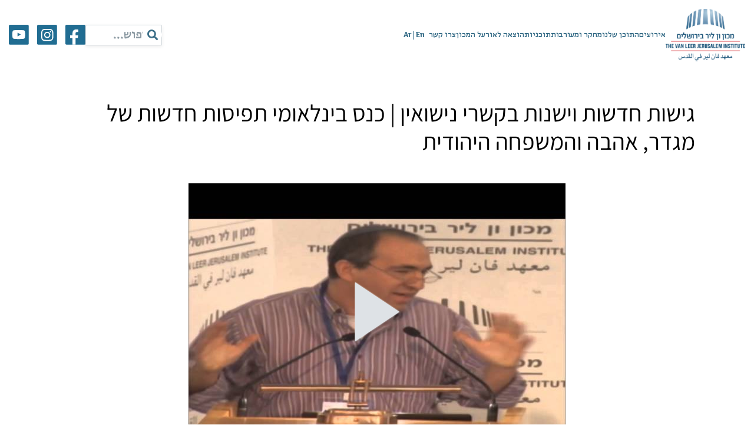

--- FILE ---
content_type: text/html; charset=UTF-8
request_url: https://www.vanleer.org.il/%D7%A1%D7%A8%D7%98%D7%95%D7%A0%D7%99%D7%9D/%D7%92%D7%99%D7%A9%D7%95%D7%AA-%D7%97%D7%93%D7%A9%D7%95%D7%AA-%D7%95%D7%99%D7%A9%D7%A0%D7%95%D7%AA-%D7%91%D7%A7%D7%A9%D7%A8%D7%99-%D7%A0%D7%99%D7%A9%D7%95%D7%90%D7%99%D7%9F-%D7%9B%D7%A0%D7%A1-%D7%91/
body_size: 80705
content:
<!doctype html>
<html dir="rtl" lang="he-IL">

<head><meta charset="UTF-8"><script>if(navigator.userAgent.match(/MSIE|Internet Explorer/i)||navigator.userAgent.match(/Trident\/7\..*?rv:11/i)){var href=document.location.href;if(!href.match(/[?&]nowprocket/)){if(href.indexOf("?")==-1){if(href.indexOf("#")==-1){document.location.href=href+"?nowprocket=1"}else{document.location.href=href.replace("#","?nowprocket=1#")}}else{if(href.indexOf("#")==-1){document.location.href=href+"&nowprocket=1"}else{document.location.href=href.replace("#","&nowprocket=1#")}}}}</script><script>(()=>{class RocketLazyLoadScripts{constructor(){this.v="2.0.4",this.userEvents=["keydown","keyup","mousedown","mouseup","mousemove","mouseover","mouseout","touchmove","touchstart","touchend","touchcancel","wheel","click","dblclick","input"],this.attributeEvents=["onblur","onclick","oncontextmenu","ondblclick","onfocus","onmousedown","onmouseenter","onmouseleave","onmousemove","onmouseout","onmouseover","onmouseup","onmousewheel","onscroll","onsubmit"]}async t(){this.i(),this.o(),/iP(ad|hone)/.test(navigator.userAgent)&&this.h(),this.u(),this.l(this),this.m(),this.k(this),this.p(this),this._(),await Promise.all([this.R(),this.L()]),this.lastBreath=Date.now(),this.S(this),this.P(),this.D(),this.O(),this.M(),await this.C(this.delayedScripts.normal),await this.C(this.delayedScripts.defer),await this.C(this.delayedScripts.async),await this.T(),await this.F(),await this.j(),await this.A(),window.dispatchEvent(new Event("rocket-allScriptsLoaded")),this.everythingLoaded=!0,this.lastTouchEnd&&await new Promise(t=>setTimeout(t,500-Date.now()+this.lastTouchEnd)),this.I(),this.H(),this.U(),this.W()}i(){this.CSPIssue=sessionStorage.getItem("rocketCSPIssue"),document.addEventListener("securitypolicyviolation",t=>{this.CSPIssue||"script-src-elem"!==t.violatedDirective||"data"!==t.blockedURI||(this.CSPIssue=!0,sessionStorage.setItem("rocketCSPIssue",!0))},{isRocket:!0})}o(){window.addEventListener("pageshow",t=>{this.persisted=t.persisted,this.realWindowLoadedFired=!0},{isRocket:!0}),window.addEventListener("pagehide",()=>{this.onFirstUserAction=null},{isRocket:!0})}h(){let t;function e(e){t=e}window.addEventListener("touchstart",e,{isRocket:!0}),window.addEventListener("touchend",function i(o){o.changedTouches[0]&&t.changedTouches[0]&&Math.abs(o.changedTouches[0].pageX-t.changedTouches[0].pageX)<10&&Math.abs(o.changedTouches[0].pageY-t.changedTouches[0].pageY)<10&&o.timeStamp-t.timeStamp<200&&(window.removeEventListener("touchstart",e,{isRocket:!0}),window.removeEventListener("touchend",i,{isRocket:!0}),"INPUT"===o.target.tagName&&"text"===o.target.type||(o.target.dispatchEvent(new TouchEvent("touchend",{target:o.target,bubbles:!0})),o.target.dispatchEvent(new MouseEvent("mouseover",{target:o.target,bubbles:!0})),o.target.dispatchEvent(new PointerEvent("click",{target:o.target,bubbles:!0,cancelable:!0,detail:1,clientX:o.changedTouches[0].clientX,clientY:o.changedTouches[0].clientY})),event.preventDefault()))},{isRocket:!0})}q(t){this.userActionTriggered||("mousemove"!==t.type||this.firstMousemoveIgnored?"keyup"===t.type||"mouseover"===t.type||"mouseout"===t.type||(this.userActionTriggered=!0,this.onFirstUserAction&&this.onFirstUserAction()):this.firstMousemoveIgnored=!0),"click"===t.type&&t.preventDefault(),t.stopPropagation(),t.stopImmediatePropagation(),"touchstart"===this.lastEvent&&"touchend"===t.type&&(this.lastTouchEnd=Date.now()),"click"===t.type&&(this.lastTouchEnd=0),this.lastEvent=t.type,t.composedPath&&t.composedPath()[0].getRootNode()instanceof ShadowRoot&&(t.rocketTarget=t.composedPath()[0]),this.savedUserEvents.push(t)}u(){this.savedUserEvents=[],this.userEventHandler=this.q.bind(this),this.userEvents.forEach(t=>window.addEventListener(t,this.userEventHandler,{passive:!1,isRocket:!0})),document.addEventListener("visibilitychange",this.userEventHandler,{isRocket:!0})}U(){this.userEvents.forEach(t=>window.removeEventListener(t,this.userEventHandler,{passive:!1,isRocket:!0})),document.removeEventListener("visibilitychange",this.userEventHandler,{isRocket:!0}),this.savedUserEvents.forEach(t=>{(t.rocketTarget||t.target).dispatchEvent(new window[t.constructor.name](t.type,t))})}m(){const t="return false",e=Array.from(this.attributeEvents,t=>"data-rocket-"+t),i="["+this.attributeEvents.join("],[")+"]",o="[data-rocket-"+this.attributeEvents.join("],[data-rocket-")+"]",s=(e,i,o)=>{o&&o!==t&&(e.setAttribute("data-rocket-"+i,o),e["rocket"+i]=new Function("event",o),e.setAttribute(i,t))};new MutationObserver(t=>{for(const n of t)"attributes"===n.type&&(n.attributeName.startsWith("data-rocket-")||this.everythingLoaded?n.attributeName.startsWith("data-rocket-")&&this.everythingLoaded&&this.N(n.target,n.attributeName.substring(12)):s(n.target,n.attributeName,n.target.getAttribute(n.attributeName))),"childList"===n.type&&n.addedNodes.forEach(t=>{if(t.nodeType===Node.ELEMENT_NODE)if(this.everythingLoaded)for(const i of[t,...t.querySelectorAll(o)])for(const t of i.getAttributeNames())e.includes(t)&&this.N(i,t.substring(12));else for(const e of[t,...t.querySelectorAll(i)])for(const t of e.getAttributeNames())this.attributeEvents.includes(t)&&s(e,t,e.getAttribute(t))})}).observe(document,{subtree:!0,childList:!0,attributeFilter:[...this.attributeEvents,...e]})}I(){this.attributeEvents.forEach(t=>{document.querySelectorAll("[data-rocket-"+t+"]").forEach(e=>{this.N(e,t)})})}N(t,e){const i=t.getAttribute("data-rocket-"+e);i&&(t.setAttribute(e,i),t.removeAttribute("data-rocket-"+e))}k(t){Object.defineProperty(HTMLElement.prototype,"onclick",{get(){return this.rocketonclick||null},set(e){this.rocketonclick=e,this.setAttribute(t.everythingLoaded?"onclick":"data-rocket-onclick","this.rocketonclick(event)")}})}S(t){function e(e,i){let o=e[i];e[i]=null,Object.defineProperty(e,i,{get:()=>o,set(s){t.everythingLoaded?o=s:e["rocket"+i]=o=s}})}e(document,"onreadystatechange"),e(window,"onload"),e(window,"onpageshow");try{Object.defineProperty(document,"readyState",{get:()=>t.rocketReadyState,set(e){t.rocketReadyState=e},configurable:!0}),document.readyState="loading"}catch(t){console.log("WPRocket DJE readyState conflict, bypassing")}}l(t){this.originalAddEventListener=EventTarget.prototype.addEventListener,this.originalRemoveEventListener=EventTarget.prototype.removeEventListener,this.savedEventListeners=[],EventTarget.prototype.addEventListener=function(e,i,o){o&&o.isRocket||!t.B(e,this)&&!t.userEvents.includes(e)||t.B(e,this)&&!t.userActionTriggered||e.startsWith("rocket-")||t.everythingLoaded?t.originalAddEventListener.call(this,e,i,o):(t.savedEventListeners.push({target:this,remove:!1,type:e,func:i,options:o}),"mouseenter"!==e&&"mouseleave"!==e||t.originalAddEventListener.call(this,e,t.savedUserEvents.push,o))},EventTarget.prototype.removeEventListener=function(e,i,o){o&&o.isRocket||!t.B(e,this)&&!t.userEvents.includes(e)||t.B(e,this)&&!t.userActionTriggered||e.startsWith("rocket-")||t.everythingLoaded?t.originalRemoveEventListener.call(this,e,i,o):t.savedEventListeners.push({target:this,remove:!0,type:e,func:i,options:o})}}J(t,e){this.savedEventListeners=this.savedEventListeners.filter(i=>{let o=i.type,s=i.target||window;return e!==o||t!==s||(this.B(o,s)&&(i.type="rocket-"+o),this.$(i),!1)})}H(){EventTarget.prototype.addEventListener=this.originalAddEventListener,EventTarget.prototype.removeEventListener=this.originalRemoveEventListener,this.savedEventListeners.forEach(t=>this.$(t))}$(t){t.remove?this.originalRemoveEventListener.call(t.target,t.type,t.func,t.options):this.originalAddEventListener.call(t.target,t.type,t.func,t.options)}p(t){let e;function i(e){return t.everythingLoaded?e:e.split(" ").map(t=>"load"===t||t.startsWith("load.")?"rocket-jquery-load":t).join(" ")}function o(o){function s(e){const s=o.fn[e];o.fn[e]=o.fn.init.prototype[e]=function(){return this[0]===window&&t.userActionTriggered&&("string"==typeof arguments[0]||arguments[0]instanceof String?arguments[0]=i(arguments[0]):"object"==typeof arguments[0]&&Object.keys(arguments[0]).forEach(t=>{const e=arguments[0][t];delete arguments[0][t],arguments[0][i(t)]=e})),s.apply(this,arguments),this}}if(o&&o.fn&&!t.allJQueries.includes(o)){const e={DOMContentLoaded:[],"rocket-DOMContentLoaded":[]};for(const t in e)document.addEventListener(t,()=>{e[t].forEach(t=>t())},{isRocket:!0});o.fn.ready=o.fn.init.prototype.ready=function(i){function s(){parseInt(o.fn.jquery)>2?setTimeout(()=>i.bind(document)(o)):i.bind(document)(o)}return"function"==typeof i&&(t.realDomReadyFired?!t.userActionTriggered||t.fauxDomReadyFired?s():e["rocket-DOMContentLoaded"].push(s):e.DOMContentLoaded.push(s)),o([])},s("on"),s("one"),s("off"),t.allJQueries.push(o)}e=o}t.allJQueries=[],o(window.jQuery),Object.defineProperty(window,"jQuery",{get:()=>e,set(t){o(t)}})}P(){const t=new Map;document.write=document.writeln=function(e){const i=document.currentScript,o=document.createRange(),s=i.parentElement;let n=t.get(i);void 0===n&&(n=i.nextSibling,t.set(i,n));const c=document.createDocumentFragment();o.setStart(c,0),c.appendChild(o.createContextualFragment(e)),s.insertBefore(c,n)}}async R(){return new Promise(t=>{this.userActionTriggered?t():this.onFirstUserAction=t})}async L(){return new Promise(t=>{document.addEventListener("DOMContentLoaded",()=>{this.realDomReadyFired=!0,t()},{isRocket:!0})})}async j(){return this.realWindowLoadedFired?Promise.resolve():new Promise(t=>{window.addEventListener("load",t,{isRocket:!0})})}M(){this.pendingScripts=[];this.scriptsMutationObserver=new MutationObserver(t=>{for(const e of t)e.addedNodes.forEach(t=>{"SCRIPT"!==t.tagName||t.noModule||t.isWPRocket||this.pendingScripts.push({script:t,promise:new Promise(e=>{const i=()=>{const i=this.pendingScripts.findIndex(e=>e.script===t);i>=0&&this.pendingScripts.splice(i,1),e()};t.addEventListener("load",i,{isRocket:!0}),t.addEventListener("error",i,{isRocket:!0}),setTimeout(i,1e3)})})})}),this.scriptsMutationObserver.observe(document,{childList:!0,subtree:!0})}async F(){await this.X(),this.pendingScripts.length?(await this.pendingScripts[0].promise,await this.F()):this.scriptsMutationObserver.disconnect()}D(){this.delayedScripts={normal:[],async:[],defer:[]},document.querySelectorAll("script[type$=rocketlazyloadscript]").forEach(t=>{t.hasAttribute("data-rocket-src")?t.hasAttribute("async")&&!1!==t.async?this.delayedScripts.async.push(t):t.hasAttribute("defer")&&!1!==t.defer||"module"===t.getAttribute("data-rocket-type")?this.delayedScripts.defer.push(t):this.delayedScripts.normal.push(t):this.delayedScripts.normal.push(t)})}async _(){await this.L();let t=[];document.querySelectorAll("script[type$=rocketlazyloadscript][data-rocket-src]").forEach(e=>{let i=e.getAttribute("data-rocket-src");if(i&&!i.startsWith("data:")){i.startsWith("//")&&(i=location.protocol+i);try{const o=new URL(i).origin;o!==location.origin&&t.push({src:o,crossOrigin:e.crossOrigin||"module"===e.getAttribute("data-rocket-type")})}catch(t){}}}),t=[...new Map(t.map(t=>[JSON.stringify(t),t])).values()],this.Y(t,"preconnect")}async G(t){if(await this.K(),!0!==t.noModule||!("noModule"in HTMLScriptElement.prototype))return new Promise(e=>{let i;function o(){(i||t).setAttribute("data-rocket-status","executed"),e()}try{if(navigator.userAgent.includes("Firefox/")||""===navigator.vendor||this.CSPIssue)i=document.createElement("script"),[...t.attributes].forEach(t=>{let e=t.nodeName;"type"!==e&&("data-rocket-type"===e&&(e="type"),"data-rocket-src"===e&&(e="src"),i.setAttribute(e,t.nodeValue))}),t.text&&(i.text=t.text),t.nonce&&(i.nonce=t.nonce),i.hasAttribute("src")?(i.addEventListener("load",o,{isRocket:!0}),i.addEventListener("error",()=>{i.setAttribute("data-rocket-status","failed-network"),e()},{isRocket:!0}),setTimeout(()=>{i.isConnected||e()},1)):(i.text=t.text,o()),i.isWPRocket=!0,t.parentNode.replaceChild(i,t);else{const i=t.getAttribute("data-rocket-type"),s=t.getAttribute("data-rocket-src");i?(t.type=i,t.removeAttribute("data-rocket-type")):t.removeAttribute("type"),t.addEventListener("load",o,{isRocket:!0}),t.addEventListener("error",i=>{this.CSPIssue&&i.target.src.startsWith("data:")?(console.log("WPRocket: CSP fallback activated"),t.removeAttribute("src"),this.G(t).then(e)):(t.setAttribute("data-rocket-status","failed-network"),e())},{isRocket:!0}),s?(t.fetchPriority="high",t.removeAttribute("data-rocket-src"),t.src=s):t.src="data:text/javascript;base64,"+window.btoa(unescape(encodeURIComponent(t.text)))}}catch(i){t.setAttribute("data-rocket-status","failed-transform"),e()}});t.setAttribute("data-rocket-status","skipped")}async C(t){const e=t.shift();return e?(e.isConnected&&await this.G(e),this.C(t)):Promise.resolve()}O(){this.Y([...this.delayedScripts.normal,...this.delayedScripts.defer,...this.delayedScripts.async],"preload")}Y(t,e){this.trash=this.trash||[];let i=!0;var o=document.createDocumentFragment();t.forEach(t=>{const s=t.getAttribute&&t.getAttribute("data-rocket-src")||t.src;if(s&&!s.startsWith("data:")){const n=document.createElement("link");n.href=s,n.rel=e,"preconnect"!==e&&(n.as="script",n.fetchPriority=i?"high":"low"),t.getAttribute&&"module"===t.getAttribute("data-rocket-type")&&(n.crossOrigin=!0),t.crossOrigin&&(n.crossOrigin=t.crossOrigin),t.integrity&&(n.integrity=t.integrity),t.nonce&&(n.nonce=t.nonce),o.appendChild(n),this.trash.push(n),i=!1}}),document.head.appendChild(o)}W(){this.trash.forEach(t=>t.remove())}async T(){try{document.readyState="interactive"}catch(t){}this.fauxDomReadyFired=!0;try{await this.K(),this.J(document,"readystatechange"),document.dispatchEvent(new Event("rocket-readystatechange")),await this.K(),document.rocketonreadystatechange&&document.rocketonreadystatechange(),await this.K(),this.J(document,"DOMContentLoaded"),document.dispatchEvent(new Event("rocket-DOMContentLoaded")),await this.K(),this.J(window,"DOMContentLoaded"),window.dispatchEvent(new Event("rocket-DOMContentLoaded"))}catch(t){console.error(t)}}async A(){try{document.readyState="complete"}catch(t){}try{await this.K(),this.J(document,"readystatechange"),document.dispatchEvent(new Event("rocket-readystatechange")),await this.K(),document.rocketonreadystatechange&&document.rocketonreadystatechange(),await this.K(),this.J(window,"load"),window.dispatchEvent(new Event("rocket-load")),await this.K(),window.rocketonload&&window.rocketonload(),await this.K(),this.allJQueries.forEach(t=>t(window).trigger("rocket-jquery-load")),await this.K(),this.J(window,"pageshow");const t=new Event("rocket-pageshow");t.persisted=this.persisted,window.dispatchEvent(t),await this.K(),window.rocketonpageshow&&window.rocketonpageshow({persisted:this.persisted})}catch(t){console.error(t)}}async K(){Date.now()-this.lastBreath>45&&(await this.X(),this.lastBreath=Date.now())}async X(){return document.hidden?new Promise(t=>setTimeout(t)):new Promise(t=>requestAnimationFrame(t))}B(t,e){return e===document&&"readystatechange"===t||(e===document&&"DOMContentLoaded"===t||(e===window&&"DOMContentLoaded"===t||(e===window&&"load"===t||e===window&&"pageshow"===t)))}static run(){(new RocketLazyLoadScripts).t()}}RocketLazyLoadScripts.run()})();</script>
    
    <meta name="viewport" content="width=device-width, initial-scale=1">
    <link rel="profile" href="https://gmpg.org/xfn/11">

    <meta name='robots' content='index, follow, max-image-preview:large, max-snippet:-1, max-video-preview:-1' />

<!-- Google Tag Manager by PYS -->
    <script type="rocketlazyloadscript" data-cfasync="false" data-pagespeed-no-defer>
	    window.dataLayerPYS = window.dataLayerPYS || [];
	</script>
<!-- End Google Tag Manager by PYS -->
	<!-- This site is optimized with the Yoast SEO plugin v26.7 - https://yoast.com/wordpress/plugins/seo/ -->
	<title>גישות חדשות וישנות בקשרי נישואין | כנס בינלאומי תפיסות חדשות של מגדר, אהבה והמשפחה היהודית - מכון ון ליר בירושלים</title>
<link data-rocket-prefetch href="https://www.googletagmanager.com" rel="dns-prefetch">
<link data-rocket-prefetch href="https://connect.facebook.net" rel="dns-prefetch">
<link data-rocket-prefetch href="https://www.youtube.com" rel="dns-prefetch">
<link data-rocket-prefetch href="https://www.gstatic.com" rel="dns-prefetch">
<link data-rocket-prefetch href="https://atsc.activetrail.com" rel="dns-prefetch">
<link data-rocket-prefetch href="https://static.addtoany.com" rel="dns-prefetch">
<link data-rocket-prefetch href="https://www.google.com" rel="dns-prefetch">
<link data-rocket-prefetch href="https://cdnjs.cloudflare.com" rel="dns-prefetch">
<link data-rocket-prefetch href="https://stackpath.bootstrapcdn.com" rel="dns-prefetch">
<link data-rocket-prefetch href="https://cdn.enable.co.il" rel="dns-prefetch">
<style id="wpr-usedcss">img:is([sizes=auto i],[sizes^="auto," i]){contain-intrinsic-size:3000px 1500px}img.emoji{display:inline!important;border:none!important;box-shadow:none!important;height:1em!important;width:1em!important;margin:0 .07em!important;vertical-align:-.1em!important;background:0 0!important;padding:0!important}:where(.wp-block-button__link){border-radius:9999px;box-shadow:none;padding:calc(.667em + 2px) calc(1.333em + 2px);text-decoration:none}:root :where(.wp-block-button .wp-block-button__link.is-style-outline),:root :where(.wp-block-button.is-style-outline>.wp-block-button__link){border:2px solid;padding:.667em 1.333em}:root :where(.wp-block-button .wp-block-button__link.is-style-outline:not(.has-text-color)),:root :where(.wp-block-button.is-style-outline>.wp-block-button__link:not(.has-text-color)){color:currentColor}:root :where(.wp-block-button .wp-block-button__link.is-style-outline:not(.has-background)),:root :where(.wp-block-button.is-style-outline>.wp-block-button__link:not(.has-background)){background-color:initial;background-image:none}:where(.wp-block-calendar table:not(.has-background) th){background:#ddd}:where(.wp-block-columns){margin-bottom:1.75em}:where(.wp-block-columns.has-background){padding:1.25em 2.375em}:where(.wp-block-post-comments input[type=submit]){border:none}:where(.wp-block-cover-image:not(.has-text-color)),:where(.wp-block-cover:not(.has-text-color)){color:#fff}:where(.wp-block-cover-image.is-light:not(.has-text-color)),:where(.wp-block-cover.is-light:not(.has-text-color)){color:#000}:root :where(.wp-block-cover h1:not(.has-text-color)),:root :where(.wp-block-cover h2:not(.has-text-color)),:root :where(.wp-block-cover h3:not(.has-text-color)),:root :where(.wp-block-cover h4:not(.has-text-color)),:root :where(.wp-block-cover h5:not(.has-text-color)),:root :where(.wp-block-cover h6:not(.has-text-color)),:root :where(.wp-block-cover p:not(.has-text-color)){color:inherit}:where(.wp-block-file){margin-bottom:1.5em}:where(.wp-block-file__button){border-radius:2em;display:inline-block;padding:.5em 1em}:where(.wp-block-file__button):where(a):active,:where(.wp-block-file__button):where(a):focus,:where(.wp-block-file__button):where(a):hover,:where(.wp-block-file__button):where(a):visited{box-shadow:none;color:#fff;opacity:.85;text-decoration:none}:where(.wp-block-form-input__input){font-size:1em;margin-bottom:.5em;padding:0 .5em}:where(.wp-block-form-input__input)[type=date],:where(.wp-block-form-input__input)[type=datetime-local],:where(.wp-block-form-input__input)[type=datetime],:where(.wp-block-form-input__input)[type=email],:where(.wp-block-form-input__input)[type=month],:where(.wp-block-form-input__input)[type=number],:where(.wp-block-form-input__input)[type=password],:where(.wp-block-form-input__input)[type=search],:where(.wp-block-form-input__input)[type=tel],:where(.wp-block-form-input__input)[type=text],:where(.wp-block-form-input__input)[type=time],:where(.wp-block-form-input__input)[type=url],:where(.wp-block-form-input__input)[type=week]{border-style:solid;border-width:1px;line-height:2;min-height:2em}:where(.wp-block-group.wp-block-group-is-layout-constrained){position:relative}:root :where(.wp-block-image.is-style-rounded img,.wp-block-image .is-style-rounded img){border-radius:9999px}:where(.wp-block-latest-comments:not([style*=line-height] .wp-block-latest-comments__comment)){line-height:1.1}:where(.wp-block-latest-comments:not([style*=line-height] .wp-block-latest-comments__comment-excerpt p)){line-height:1.8}:root :where(.wp-block-latest-posts.is-grid){padding:0}:root :where(.wp-block-latest-posts.wp-block-latest-posts__list){padding-right:0}ol,ul{box-sizing:border-box}:root :where(.wp-block-list.has-background){padding:1.25em 2.375em}:where(.wp-block-navigation.has-background .wp-block-navigation-item a:not(.wp-element-button)),:where(.wp-block-navigation.has-background .wp-block-navigation-submenu a:not(.wp-element-button)){padding:.5em 1em}:where(.wp-block-navigation .wp-block-navigation__submenu-container .wp-block-navigation-item a:not(.wp-element-button)),:where(.wp-block-navigation .wp-block-navigation__submenu-container .wp-block-navigation-submenu a:not(.wp-element-button)),:where(.wp-block-navigation .wp-block-navigation__submenu-container .wp-block-navigation-submenu button.wp-block-navigation-item__content),:where(.wp-block-navigation .wp-block-navigation__submenu-container .wp-block-pages-list__item button.wp-block-navigation-item__content){padding:.5em 1em}:root :where(p.has-background){padding:1.25em 2.375em}:where(p.has-text-color:not(.has-link-color)) a{color:inherit}:where(.wp-block-post-comments-form input:not([type=submit])),:where(.wp-block-post-comments-form textarea){border:1px solid #949494;font-family:inherit;font-size:1em}:where(.wp-block-post-comments-form input:where(:not([type=submit]):not([type=checkbox]))),:where(.wp-block-post-comments-form textarea){padding:calc(.667em + 2px)}:where(.wp-block-post-excerpt){box-sizing:border-box;margin-bottom:var(--wp--style--block-gap);margin-top:var(--wp--style--block-gap)}:where(.wp-block-preformatted.has-background){padding:1.25em 2.375em}:where(.wp-block-search__button){border:1px solid #ccc;padding:6px 10px}:where(.wp-block-search__input){appearance:none;border:1px solid #949494;flex-grow:1;font-family:inherit;font-size:inherit;font-style:inherit;font-weight:inherit;letter-spacing:inherit;line-height:inherit;margin-left:0;margin-right:0;min-width:3rem;padding:8px;text-decoration:unset!important;text-transform:inherit}:where(.wp-block-search__button-inside .wp-block-search__inside-wrapper){background-color:#fff;border:1px solid #949494;box-sizing:border-box;padding:4px}:where(.wp-block-search__button-inside .wp-block-search__inside-wrapper) .wp-block-search__input{border:none;border-radius:0;padding:0 4px}:where(.wp-block-search__button-inside .wp-block-search__inside-wrapper) .wp-block-search__input:focus{outline:0}:where(.wp-block-search__button-inside .wp-block-search__inside-wrapper) :where(.wp-block-search__button){padding:4px 8px}:root :where(.wp-block-separator.is-style-dots){height:auto;line-height:1;text-align:center}:root :where(.wp-block-separator.is-style-dots):before{color:currentColor;content:"···";font-family:serif;font-size:1.5em;letter-spacing:2em;padding-left:2em}:root :where(.wp-block-site-logo.is-style-rounded){border-radius:9999px}:where(.wp-block-social-links:not(.is-style-logos-only)) .wp-social-link{background-color:#f0f0f0;color:#444}:where(.wp-block-social-links:not(.is-style-logos-only)) .wp-social-link-amazon{background-color:#f90;color:#fff}:where(.wp-block-social-links:not(.is-style-logos-only)) .wp-social-link-bandcamp{background-color:#1ea0c3;color:#fff}:where(.wp-block-social-links:not(.is-style-logos-only)) .wp-social-link-behance{background-color:#0757fe;color:#fff}:where(.wp-block-social-links:not(.is-style-logos-only)) .wp-social-link-bluesky{background-color:#0a7aff;color:#fff}:where(.wp-block-social-links:not(.is-style-logos-only)) .wp-social-link-codepen{background-color:#1e1f26;color:#fff}:where(.wp-block-social-links:not(.is-style-logos-only)) .wp-social-link-deviantart{background-color:#02e49b;color:#fff}:where(.wp-block-social-links:not(.is-style-logos-only)) .wp-social-link-discord{background-color:#5865f2;color:#fff}:where(.wp-block-social-links:not(.is-style-logos-only)) .wp-social-link-dribbble{background-color:#e94c89;color:#fff}:where(.wp-block-social-links:not(.is-style-logos-only)) .wp-social-link-dropbox{background-color:#4280ff;color:#fff}:where(.wp-block-social-links:not(.is-style-logos-only)) .wp-social-link-etsy{background-color:#f45800;color:#fff}:where(.wp-block-social-links:not(.is-style-logos-only)) .wp-social-link-facebook{background-color:#0866ff;color:#fff}:where(.wp-block-social-links:not(.is-style-logos-only)) .wp-social-link-fivehundredpx{background-color:#000;color:#fff}:where(.wp-block-social-links:not(.is-style-logos-only)) .wp-social-link-flickr{background-color:#0461dd;color:#fff}:where(.wp-block-social-links:not(.is-style-logos-only)) .wp-social-link-foursquare{background-color:#e65678;color:#fff}:where(.wp-block-social-links:not(.is-style-logos-only)) .wp-social-link-github{background-color:#24292d;color:#fff}:where(.wp-block-social-links:not(.is-style-logos-only)) .wp-social-link-goodreads{background-color:#eceadd;color:#382110}:where(.wp-block-social-links:not(.is-style-logos-only)) .wp-social-link-google{background-color:#ea4434;color:#fff}:where(.wp-block-social-links:not(.is-style-logos-only)) .wp-social-link-gravatar{background-color:#1d4fc4;color:#fff}:where(.wp-block-social-links:not(.is-style-logos-only)) .wp-social-link-instagram{background-color:#f00075;color:#fff}:where(.wp-block-social-links:not(.is-style-logos-only)) .wp-social-link-lastfm{background-color:#e21b24;color:#fff}:where(.wp-block-social-links:not(.is-style-logos-only)) .wp-social-link-linkedin{background-color:#0d66c2;color:#fff}:where(.wp-block-social-links:not(.is-style-logos-only)) .wp-social-link-mastodon{background-color:#3288d4;color:#fff}:where(.wp-block-social-links:not(.is-style-logos-only)) .wp-social-link-medium{background-color:#000;color:#fff}:where(.wp-block-social-links:not(.is-style-logos-only)) .wp-social-link-meetup{background-color:#f6405f;color:#fff}:where(.wp-block-social-links:not(.is-style-logos-only)) .wp-social-link-patreon{background-color:#000;color:#fff}:where(.wp-block-social-links:not(.is-style-logos-only)) .wp-social-link-pinterest{background-color:#e60122;color:#fff}:where(.wp-block-social-links:not(.is-style-logos-only)) .wp-social-link-pocket{background-color:#ef4155;color:#fff}:where(.wp-block-social-links:not(.is-style-logos-only)) .wp-social-link-reddit{background-color:#ff4500;color:#fff}:where(.wp-block-social-links:not(.is-style-logos-only)) .wp-social-link-skype{background-color:#0478d7;color:#fff}:where(.wp-block-social-links:not(.is-style-logos-only)) .wp-social-link-snapchat{background-color:#fefc00;color:#fff;stroke:#000}:where(.wp-block-social-links:not(.is-style-logos-only)) .wp-social-link-soundcloud{background-color:#ff5600;color:#fff}:where(.wp-block-social-links:not(.is-style-logos-only)) .wp-social-link-spotify{background-color:#1bd760;color:#fff}:where(.wp-block-social-links:not(.is-style-logos-only)) .wp-social-link-telegram{background-color:#2aabee;color:#fff}:where(.wp-block-social-links:not(.is-style-logos-only)) .wp-social-link-threads{background-color:#000;color:#fff}:where(.wp-block-social-links:not(.is-style-logos-only)) .wp-social-link-tiktok{background-color:#000;color:#fff}:where(.wp-block-social-links:not(.is-style-logos-only)) .wp-social-link-tumblr{background-color:#011835;color:#fff}:where(.wp-block-social-links:not(.is-style-logos-only)) .wp-social-link-twitch{background-color:#6440a4;color:#fff}:where(.wp-block-social-links:not(.is-style-logos-only)) .wp-social-link-twitter{background-color:#1da1f2;color:#fff}:where(.wp-block-social-links:not(.is-style-logos-only)) .wp-social-link-vimeo{background-color:#1eb7ea;color:#fff}:where(.wp-block-social-links:not(.is-style-logos-only)) .wp-social-link-vk{background-color:#4680c2;color:#fff}:where(.wp-block-social-links:not(.is-style-logos-only)) .wp-social-link-wordpress{background-color:#3499cd;color:#fff}:where(.wp-block-social-links:not(.is-style-logos-only)) .wp-social-link-whatsapp{background-color:#25d366;color:#fff}:where(.wp-block-social-links:not(.is-style-logos-only)) .wp-social-link-x{background-color:#000;color:#fff}:where(.wp-block-social-links:not(.is-style-logos-only)) .wp-social-link-yelp{background-color:#d32422;color:#fff}:where(.wp-block-social-links:not(.is-style-logos-only)) .wp-social-link-youtube{background-color:red;color:#fff}:where(.wp-block-social-links.is-style-logos-only) .wp-social-link{background:0 0}:where(.wp-block-social-links.is-style-logos-only) .wp-social-link svg{height:1.25em;width:1.25em}:where(.wp-block-social-links.is-style-logos-only) .wp-social-link-amazon{color:#f90}:where(.wp-block-social-links.is-style-logos-only) .wp-social-link-bandcamp{color:#1ea0c3}:where(.wp-block-social-links.is-style-logos-only) .wp-social-link-behance{color:#0757fe}:where(.wp-block-social-links.is-style-logos-only) .wp-social-link-bluesky{color:#0a7aff}:where(.wp-block-social-links.is-style-logos-only) .wp-social-link-codepen{color:#1e1f26}:where(.wp-block-social-links.is-style-logos-only) .wp-social-link-deviantart{color:#02e49b}:where(.wp-block-social-links.is-style-logos-only) .wp-social-link-discord{color:#5865f2}:where(.wp-block-social-links.is-style-logos-only) .wp-social-link-dribbble{color:#e94c89}:where(.wp-block-social-links.is-style-logos-only) .wp-social-link-dropbox{color:#4280ff}:where(.wp-block-social-links.is-style-logos-only) .wp-social-link-etsy{color:#f45800}:where(.wp-block-social-links.is-style-logos-only) .wp-social-link-facebook{color:#0866ff}:where(.wp-block-social-links.is-style-logos-only) .wp-social-link-fivehundredpx{color:#000}:where(.wp-block-social-links.is-style-logos-only) .wp-social-link-flickr{color:#0461dd}:where(.wp-block-social-links.is-style-logos-only) .wp-social-link-foursquare{color:#e65678}:where(.wp-block-social-links.is-style-logos-only) .wp-social-link-github{color:#24292d}:where(.wp-block-social-links.is-style-logos-only) .wp-social-link-goodreads{color:#382110}:where(.wp-block-social-links.is-style-logos-only) .wp-social-link-google{color:#ea4434}:where(.wp-block-social-links.is-style-logos-only) .wp-social-link-gravatar{color:#1d4fc4}:where(.wp-block-social-links.is-style-logos-only) .wp-social-link-instagram{color:#f00075}:where(.wp-block-social-links.is-style-logos-only) .wp-social-link-lastfm{color:#e21b24}:where(.wp-block-social-links.is-style-logos-only) .wp-social-link-linkedin{color:#0d66c2}:where(.wp-block-social-links.is-style-logos-only) .wp-social-link-mastodon{color:#3288d4}:where(.wp-block-social-links.is-style-logos-only) .wp-social-link-medium{color:#000}:where(.wp-block-social-links.is-style-logos-only) .wp-social-link-meetup{color:#f6405f}:where(.wp-block-social-links.is-style-logos-only) .wp-social-link-patreon{color:#000}:where(.wp-block-social-links.is-style-logos-only) .wp-social-link-pinterest{color:#e60122}:where(.wp-block-social-links.is-style-logos-only) .wp-social-link-pocket{color:#ef4155}:where(.wp-block-social-links.is-style-logos-only) .wp-social-link-reddit{color:#ff4500}:where(.wp-block-social-links.is-style-logos-only) .wp-social-link-skype{color:#0478d7}:where(.wp-block-social-links.is-style-logos-only) .wp-social-link-snapchat{color:#fff;stroke:#000}:where(.wp-block-social-links.is-style-logos-only) .wp-social-link-soundcloud{color:#ff5600}:where(.wp-block-social-links.is-style-logos-only) .wp-social-link-spotify{color:#1bd760}:where(.wp-block-social-links.is-style-logos-only) .wp-social-link-telegram{color:#2aabee}:where(.wp-block-social-links.is-style-logos-only) .wp-social-link-threads{color:#000}:where(.wp-block-social-links.is-style-logos-only) .wp-social-link-tiktok{color:#000}:where(.wp-block-social-links.is-style-logos-only) .wp-social-link-tumblr{color:#011835}:where(.wp-block-social-links.is-style-logos-only) .wp-social-link-twitch{color:#6440a4}:where(.wp-block-social-links.is-style-logos-only) .wp-social-link-twitter{color:#1da1f2}:where(.wp-block-social-links.is-style-logos-only) .wp-social-link-vimeo{color:#1eb7ea}:where(.wp-block-social-links.is-style-logos-only) .wp-social-link-vk{color:#4680c2}:where(.wp-block-social-links.is-style-logos-only) .wp-social-link-whatsapp{color:#25d366}:where(.wp-block-social-links.is-style-logos-only) .wp-social-link-wordpress{color:#3499cd}:where(.wp-block-social-links.is-style-logos-only) .wp-social-link-x{color:#000}:where(.wp-block-social-links.is-style-logos-only) .wp-social-link-yelp{color:#d32422}:where(.wp-block-social-links.is-style-logos-only) .wp-social-link-youtube{color:red}:root :where(.wp-block-social-links .wp-social-link a){padding:.25em}:root :where(.wp-block-social-links.is-style-logos-only .wp-social-link a){padding:0}:root :where(.wp-block-social-links.is-style-pill-shape .wp-social-link a){padding-left:.6666666667em;padding-right:.6666666667em}:root :where(.wp-block-tag-cloud.is-style-outline){display:flex;flex-wrap:wrap;gap:1ch}:root :where(.wp-block-tag-cloud.is-style-outline a){border:1px solid;font-size:unset!important;margin-left:0;padding:1ch 2ch;text-decoration:none!important}:root :where(.wp-block-table-of-contents){box-sizing:border-box}:where(.wp-block-term-description){box-sizing:border-box;margin-bottom:var(--wp--style--block-gap);margin-top:var(--wp--style--block-gap)}:where(pre.wp-block-verse){font-family:inherit}.entry-content{counter-reset:footnotes}:root{--wp-block-synced-color:#7a00df;--wp-block-synced-color--rgb:122,0,223;--wp-bound-block-color:var(--wp-block-synced-color);--wp-editor-canvas-background:#ddd;--wp-admin-theme-color:#007cba;--wp-admin-theme-color--rgb:0,124,186;--wp-admin-theme-color-darker-10:#006ba1;--wp-admin-theme-color-darker-10--rgb:0,107,160.5;--wp-admin-theme-color-darker-20:#005a87;--wp-admin-theme-color-darker-20--rgb:0,90,135;--wp-admin-border-width-focus:2px}@media (min-resolution:192dpi){:root{--wp-admin-border-width-focus:1.5px}}:root{--wp--preset--font-size--normal:16px;--wp--preset--font-size--huge:42px}.screen-reader-text{border:0;clip-path:inset(50%);height:1px;margin:-1px;overflow:hidden;padding:0;position:absolute;width:1px;word-wrap:normal!important}.screen-reader-text:focus{background-color:#ddd;clip-path:none;color:#444;display:block;font-size:1em;height:auto;line-height:normal;padding:15px 23px 14px;right:5px;text-decoration:none;top:5px;width:auto;z-index:100000}html :where(.has-border-color){border-style:solid}html :where([style*=border-top-color]){border-top-style:solid}html :where([style*=border-right-color]){border-left-style:solid}html :where([style*=border-bottom-color]){border-bottom-style:solid}html :where([style*=border-left-color]){border-right-style:solid}html :where([style*=border-width]){border-style:solid}html :where([style*=border-top-width]){border-top-style:solid}html :where([style*=border-right-width]){border-left-style:solid}html :where([style*=border-bottom-width]){border-bottom-style:solid}html :where([style*=border-left-width]){border-right-style:solid}html :where(img[class*=wp-image-]){height:auto;max-width:100%}:where(figure){margin:0 0 1em}html :where(.is-position-sticky){--wp-admin--admin-bar--position-offset:var(--wp-admin--admin-bar--height, 0px)}@media screen and (max-width:600px){html :where(.is-position-sticky){--wp-admin--admin-bar--position-offset:0px}}.screen-reader-text{clip:rect(1px,1px,1px,1px);word-wrap:normal!important;border:0;clip-path:inset(50%);height:1px;margin:-1px;overflow:hidden;overflow-wrap:normal!important;padding:0;position:absolute!important;width:1px}.screen-reader-text:focus{clip:auto!important;background-color:#fff;border-radius:3px;box-shadow:0 0 2px 2px rgba(0,0,0,.6);clip-path:none;color:#2b2d2f;display:block;font-size:.875rem;font-weight:700;height:auto;right:5px;line-height:normal;padding:15px 23px 14px;text-decoration:none;top:5px;width:auto;z-index:100000}.wc-block-components-notice-banner{align-content:flex-start;align-items:stretch;background-color:#fff;border:1px solid #2f2f2f;border-radius:4px;box-sizing:border-box;color:#2f2f2f;display:flex;font-size:.875em;font-weight:400;gap:12px;line-height:1.5;margin:16px 0;padding:16px!important}.wc-block-components-notice-banner>svg{fill:#fff;background-color:#2f2f2f;border-radius:50%;flex-grow:0;flex-shrink:0;height:100%;padding:2px}.wc-block-components-notice-banner:focus{outline-width:0}.wc-block-components-notice-banner:focus-visible{outline-style:solid;outline-width:2px}:root{--wp--preset--aspect-ratio--square:1;--wp--preset--aspect-ratio--4-3:4/3;--wp--preset--aspect-ratio--3-4:3/4;--wp--preset--aspect-ratio--3-2:3/2;--wp--preset--aspect-ratio--2-3:2/3;--wp--preset--aspect-ratio--16-9:16/9;--wp--preset--aspect-ratio--9-16:9/16;--wp--preset--color--black:#000000;--wp--preset--color--cyan-bluish-gray:#abb8c3;--wp--preset--color--white:#ffffff;--wp--preset--color--pale-pink:#f78da7;--wp--preset--color--vivid-red:#cf2e2e;--wp--preset--color--luminous-vivid-orange:#ff6900;--wp--preset--color--luminous-vivid-amber:#fcb900;--wp--preset--color--light-green-cyan:#7bdcb5;--wp--preset--color--vivid-green-cyan:#00d084;--wp--preset--color--pale-cyan-blue:#8ed1fc;--wp--preset--color--vivid-cyan-blue:#0693e3;--wp--preset--color--vivid-purple:#9b51e0;--wp--preset--gradient--vivid-cyan-blue-to-vivid-purple:linear-gradient(135deg,rgb(6, 147, 227) 0%,rgb(155, 81, 224) 100%);--wp--preset--gradient--light-green-cyan-to-vivid-green-cyan:linear-gradient(135deg,rgb(122, 220, 180) 0%,rgb(0, 208, 130) 100%);--wp--preset--gradient--luminous-vivid-amber-to-luminous-vivid-orange:linear-gradient(135deg,rgb(252, 185, 0) 0%,rgb(255, 105, 0) 100%);--wp--preset--gradient--luminous-vivid-orange-to-vivid-red:linear-gradient(135deg,rgb(255, 105, 0) 0%,rgb(207, 46, 46) 100%);--wp--preset--gradient--very-light-gray-to-cyan-bluish-gray:linear-gradient(135deg,rgb(238, 238, 238) 0%,rgb(169, 184, 195) 100%);--wp--preset--gradient--cool-to-warm-spectrum:linear-gradient(135deg,rgb(74, 234, 220) 0%,rgb(151, 120, 209) 20%,rgb(207, 42, 186) 40%,rgb(238, 44, 130) 60%,rgb(251, 105, 98) 80%,rgb(254, 248, 76) 100%);--wp--preset--gradient--blush-light-purple:linear-gradient(135deg,rgb(255, 206, 236) 0%,rgb(152, 150, 240) 100%);--wp--preset--gradient--blush-bordeaux:linear-gradient(135deg,rgb(254, 205, 165) 0%,rgb(254, 45, 45) 50%,rgb(107, 0, 62) 100%);--wp--preset--gradient--luminous-dusk:linear-gradient(135deg,rgb(255, 203, 112) 0%,rgb(199, 81, 192) 50%,rgb(65, 88, 208) 100%);--wp--preset--gradient--pale-ocean:linear-gradient(135deg,rgb(255, 245, 203) 0%,rgb(182, 227, 212) 50%,rgb(51, 167, 181) 100%);--wp--preset--gradient--electric-grass:linear-gradient(135deg,rgb(202, 248, 128) 0%,rgb(113, 206, 126) 100%);--wp--preset--gradient--midnight:linear-gradient(135deg,rgb(2, 3, 129) 0%,rgb(40, 116, 252) 100%);--wp--preset--font-size--small:13px;--wp--preset--font-size--medium:20px;--wp--preset--font-size--large:36px;--wp--preset--font-size--x-large:42px;--wp--preset--spacing--20:0.44rem;--wp--preset--spacing--30:0.67rem;--wp--preset--spacing--40:1rem;--wp--preset--spacing--50:1.5rem;--wp--preset--spacing--60:2.25rem;--wp--preset--spacing--70:3.38rem;--wp--preset--spacing--80:5.06rem;--wp--preset--shadow--natural:6px 6px 9px rgba(0, 0, 0, .2);--wp--preset--shadow--deep:12px 12px 50px rgba(0, 0, 0, .4);--wp--preset--shadow--sharp:6px 6px 0px rgba(0, 0, 0, .2);--wp--preset--shadow--outlined:6px 6px 0px -3px rgb(255, 255, 255),6px 6px rgb(0, 0, 0);--wp--preset--shadow--crisp:6px 6px 0px rgb(0, 0, 0)}:where(.is-layout-flex){gap:.5em}:where(.is-layout-grid){gap:.5em}:where(.wp-block-columns.is-layout-flex){gap:2em}:where(.wp-block-columns.is-layout-grid){gap:2em}:where(.wp-block-post-template.is-layout-flex){gap:1.25em}:where(.wp-block-post-template.is-layout-grid){gap:1.25em}.strong,strong{font-weight:700}.small{font-size:.89rem;line-height:1.2}.ui-draggable-handle{-ms-touch-action:none;touch-action:none}.ui-helper-hidden-accessible{border:0;clip:rect(0 0 0 0);height:1px;margin:-1px;overflow:hidden;padding:0;position:absolute;width:1px}.ui-helper-clearfix:after,.ui-helper-clearfix:before{content:"";display:table;border-collapse:collapse}.ui-helper-clearfix:after{clear:both}.ui-front{z-index:100}.ui-state-disabled{cursor:default!important;pointer-events:none}.ui-icon{display:inline-block;vertical-align:middle;margin-top:-.25em;position:relative;text-indent:-99999px;overflow:hidden;background-repeat:no-repeat}.ui-widget-icon-block{left:50%;margin-left:-8px;display:block}.ui-widget-overlay{position:fixed;top:0;left:0;width:100%;height:100%}.ui-resizable{position:relative}.ui-resizable-handle{position:absolute;font-size:.1px;display:block;-ms-touch-action:none;touch-action:none}.ui-resizable-autohide .ui-resizable-handle{display:none}.ui-resizable-n{cursor:n-resize;height:7px;width:100%;top:-5px;left:0}.ui-resizable-s{cursor:s-resize;height:7px;width:100%;bottom:-5px;left:0}.ui-resizable-e{cursor:e-resize;width:7px;right:-5px;top:0;height:100%}.ui-resizable-w{cursor:w-resize;width:7px;left:-5px;top:0;height:100%}.ui-resizable-se{cursor:se-resize;width:12px;height:12px;right:1px;bottom:1px}.ui-resizable-sw{cursor:sw-resize;width:9px;height:9px;left:-5px;bottom:-5px}.ui-resizable-nw{cursor:nw-resize;width:9px;height:9px;left:-5px;top:-5px}.ui-resizable-ne{cursor:ne-resize;width:9px;height:9px;right:-5px;top:-5px}.ui-button{padding:.4em 1em;display:inline-block;position:relative;line-height:normal;margin-right:.1em;cursor:pointer;vertical-align:middle;text-align:center;-webkit-user-select:none;-moz-user-select:none;-ms-user-select:none;user-select:none;overflow:visible}.ui-button,.ui-button:active,.ui-button:hover,.ui-button:link,.ui-button:visited{text-decoration:none}.ui-button-icon-only{width:2em;box-sizing:border-box;text-indent:-9999px;white-space:nowrap}input.ui-button.ui-button-icon-only{text-indent:0}.ui-button-icon-only .ui-icon{position:absolute;top:50%;left:50%;margin-top:-8px;margin-left:-8px}button.ui-button::-moz-focus-inner,input.ui-button::-moz-focus-inner{border:0;padding:0}.ui-controlgroup{vertical-align:middle;display:inline-block}.ui-controlgroup>.ui-controlgroup-item{float:left;margin-left:0;margin-right:0}.ui-controlgroup>.ui-controlgroup-item.ui-visual-focus,.ui-controlgroup>.ui-controlgroup-item:focus{z-index:9999}.ui-controlgroup .ui-controlgroup-label{padding:.4em 1em}.ui-controlgroup .ui-controlgroup-label span{font-size:80%}.ui-checkboxradio-label .ui-icon-background{box-shadow:inset 1px 1px 1px #ccc;border-radius:.12em;border:none}.ui-checkboxradio-radio-label .ui-icon-background{width:16px;height:16px;border-radius:1em;overflow:visible;border:none}.ui-checkboxradio-radio-label.ui-checkboxradio-checked .ui-icon,.ui-checkboxradio-radio-label.ui-checkboxradio-checked:hover .ui-icon{background-image:none;width:8px;height:8px;border-width:4px;border-style:solid}.ui-datepicker{width:17em;padding:.2em .2em 0;display:none}.ui-datepicker table{width:100%;font-size:.9em;border-collapse:collapse;margin:0 0 .4em}.ui-datepicker th{padding:.7em .3em;text-align:center;font-weight:700;border:0}.ui-datepicker td{border:0;padding:1px}.ui-datepicker td a,.ui-datepicker td span{display:block;padding:.2em;text-align:right;text-decoration:none}.ui-datepicker .ui-icon{display:block;text-indent:-99999px;overflow:hidden;background-repeat:no-repeat;left:.5em;top:.3em}.ui-dialog{position:absolute;top:0;left:0;padding:.2em;outline:0}.ui-dialog .ui-dialog-titlebar{padding:.4em 1em;position:relative}.ui-dialog .ui-dialog-title{float:left;margin:.1em 0;white-space:nowrap;width:90%;overflow:hidden;text-overflow:ellipsis}.ui-dialog .ui-dialog-titlebar-close{position:absolute;right:.3em;top:50%;width:20px;margin:-10px 0 0;padding:1px;height:20px}.ui-dialog .ui-dialog-content{position:relative;border:0;padding:.5em 1em;background:0 0;overflow:auto}.ui-dialog .ui-dialog-buttonpane{text-align:left;border-width:1px 0 0;background-image:none;margin-top:.5em;padding:.3em 1em .5em .4em}.ui-dialog .ui-dialog-buttonpane .ui-dialog-buttonset{float:right}.ui-dialog .ui-dialog-buttonpane button{margin:.5em .4em .5em 0;cursor:pointer}.ui-dialog .ui-resizable-n{height:2px;top:0}.ui-dialog .ui-resizable-e{width:2px;right:0}.ui-dialog .ui-resizable-s{height:2px;bottom:0}.ui-dialog .ui-resizable-w{width:2px;left:0}.ui-dialog .ui-resizable-ne,.ui-dialog .ui-resizable-nw,.ui-dialog .ui-resizable-se,.ui-dialog .ui-resizable-sw{width:7px;height:7px}.ui-dialog .ui-resizable-se{right:0;bottom:0}.ui-dialog .ui-resizable-sw{left:0;bottom:0}.ui-dialog .ui-resizable-ne{right:0;top:0}.ui-dialog .ui-resizable-nw{left:0;top:0}.ui-draggable .ui-dialog-titlebar{cursor:move}.ui-spinner{position:relative;display:inline-block;overflow:hidden;padding:0;vertical-align:middle}.ui-spinner-input{border:none;background:0 0;color:inherit;padding:.222em 0;margin:.2em 0;vertical-align:middle;margin-left:.4em;margin-right:2em}.ui-spinner-up{top:0}.ui-spinner-down{bottom:0}.ui-widget{font-family:Arial,Helvetica,sans-serif;font-size:1em}.ui-widget .ui-widget{font-size:1em}.ui-widget button,.ui-widget input,.ui-widget select,.ui-widget textarea{font-family:Arial,Helvetica,sans-serif;font-size:1em}.ui-widget.ui-widget-content{border:1px solid #c5c5c5}.ui-widget-content{border:1px solid #ddd;background:#fff;color:#333}.ui-widget-content a{color:#333}.ui-widget-header{border:1px solid #ddd;background:#e9e9e9;color:#333;font-weight:700}.ui-widget-header a{color:#333}.ui-button,.ui-state-default,.ui-widget-content .ui-state-default,.ui-widget-header .ui-state-default,html .ui-button.ui-state-disabled:active,html .ui-button.ui-state-disabled:hover{border:1px solid #c5c5c5;background:#f6f6f6;font-weight:400;color:#454545}.ui-button,.ui-state-default a,.ui-state-default a:link,.ui-state-default a:visited,a.ui-button,a:link.ui-button,a:visited.ui-button{color:#454545;text-decoration:none}.ui-button:focus,.ui-button:hover,.ui-state-focus,.ui-state-hover,.ui-widget-content .ui-state-focus,.ui-widget-content .ui-state-hover,.ui-widget-header .ui-state-focus,.ui-widget-header .ui-state-hover{border:1px solid #ccc;background:#ededed;font-weight:400;color:#2b2b2b}.ui-state-focus a,.ui-state-focus a:hover,.ui-state-focus a:link,.ui-state-focus a:visited,.ui-state-hover a,.ui-state-hover a:hover,.ui-state-hover a:link,.ui-state-hover a:visited,a.ui-button:focus,a.ui-button:hover{color:#2b2b2b;text-decoration:none}.ui-visual-focus{box-shadow:0 0 3px 1px #5e9ed6}.ui-button.ui-state-active:hover,.ui-button:active,.ui-state-active,.ui-widget-content .ui-state-active,.ui-widget-header .ui-state-active,a.ui-button:active{border:1px solid #003eff;background:#007fff;font-weight:400;color:#fff}.ui-icon-background,.ui-state-active .ui-icon-background{border:#003eff;background-color:#fff}.ui-state-active a,.ui-state-active a:link,.ui-state-active a:visited{color:#fff;text-decoration:none}.ui-state-checked{border:1px solid #dad55e;background:#fffa90}.ui-state-disabled,.ui-widget-content .ui-state-disabled,.ui-widget-header .ui-state-disabled{opacity:.35;filter:Alpha(Opacity=35);background-image:none}.ui-state-disabled .ui-icon{filter:Alpha(Opacity=35)}.ui-icon{width:16px;height:16px}.ui-icon,.ui-widget-content .ui-icon{background-image:var(--wpr-bg-4b50ee88-bc28-428a-a3fb-c41b958ea0e2)}.ui-widget-header .ui-icon{background-image:var(--wpr-bg-f0f0bd17-49a3-4bab-8b9f-510c0e4537bb)}.ui-button:focus .ui-icon,.ui-button:hover .ui-icon,.ui-state-focus .ui-icon,.ui-state-hover .ui-icon{background-image:var(--wpr-bg-26b8e9b4-a6e3-48f9-90a9-97e9d4724e35)}.ui-button:active .ui-icon,.ui-state-active .ui-icon{background-image:var(--wpr-bg-0b983c1e-c3d1-4d6a-ab1d-5ebc2a2b4668)}.ui-button .ui-icon{background-image:var(--wpr-bg-851209fc-1652-48b7-9267-ffd9cc6ee16d)}.ui-icon-blank{background-position:16px 16px}.ui-icon-closethick{background-position:-96px -128px}.ui-icon-check{background-position:-64px -144px}.ui-icon-gripsmall-diagonal-se{background-position:-64px -224px}.ui-corner-all,.ui-corner-left,.ui-corner-top{border-top-left-radius:3px}.ui-corner-all,.ui-corner-right,.ui-corner-top,.ui-corner-tr{border-top-right-radius:3px}.ui-corner-all,.ui-corner-bottom,.ui-corner-left{border-bottom-left-radius:3px}.ui-corner-all,.ui-corner-bottom,.ui-corner-right{border-bottom-right-radius:3px}.ui-widget-overlay{background:#aaa;opacity:.3;filter:Alpha(Opacity=30)}#legend{height:105px;background-color:#fff;padding:5px;margin:10px}.ui-widget.ui-widget-content{z-index:999}nav{z-index:887}.ui-widget-header{background:0 0;border:none;border-bottom:1px solid #ddd;border-radius:0}.rtl .ui-widget-header{text-align:right;direction:rtl}.rtl .ui-dialog .ui-dialog-title{float:right}.rtl .ui-dialog .ui-dialog-titlebar-close{right:inherit;left:.3em}.ui-button,.ui-button:hover{border:none;background:0 0}@media only screen and (max-width:767px){#legend{display:none!important}}#popupModal{background-color:rgba(0,0,0,.2)!important}@keyframes fadeInOpacity{0%{opacity:.9}50%{opacity:.1}100%{opacity:.9}}.fade-in-opacity{animation:1s infinite fadeInOpacity}.wrap_results{padding-top:1em}#submit-books{display:none;background-color:#0a496e;position:fixed;bottom:0;left:0;right:0;width:50vw;margin:auto;flex-direction:row;justify-content:space-between;z-index:9;padding:1em;color:#fff}@media (max-width:700px){#submit-books{width:80vw;flex-direction:column}}#submit-books .selection{width:75%;display:flex;flex-direction:row;justify-content:flex-start}#submit-books .selection div{margin-left:10px}#submit-books #submit-books-btn{width:10%}@media (max-width:700px){#submit-books .selection{flex-direction:column}#submit-books #submit-books-btn{width:40%;margin-top:10px}}.no_books_left{display:none;justify-content:center;align-items:center;height:200px;width:100%;text-align:center}.error{background-color:red}.success{background-color:green}.hideDivs{height:420px;background-color:gray;margin:0 10px}.msg{position:fixed;top:5em;right:0;left:0;margin-right:auto;margin-left:auto;width:50%;color:#fff;padding:10px 30px;display:flex;flex-direction:row-reverse;justify-content:space-between;align-items:center;z-index:9}.msg .closeError span{display:inline-block;transform:rotate(45deg);cursor:pointer;font-size:2em;line-height:1}.woocommerce .woocommerce-error .button,.woocommerce .woocommerce-message .button{float:left}.woocommerce img{height:auto;max-width:100%}.woocommerce #content div.product div.summary,.woocommerce div.product div.summary{float:left;width:48%;clear:none}.woocommerce .woocommerce-result-count{float:right}.woocommerce .woocommerce-ordering{float:left}.woocommerce #content table.cart img,.woocommerce table.cart img{height:auto}.woocommerce #content table.cart td.actions,.woocommerce table.cart td.actions{text-align:left}.woocommerce form .password-input{display:flex;flex-direction:column;justify-content:center;position:relative}.woocommerce form .password-input input[type=password]{padding-left:2.5rem}.woocommerce form .password-input input::-ms-reveal{display:none}.woocommerce form .show-password-input{background-color:transparent;border-radius:0;border:0;color:var(--wc-form-color-text,#000);cursor:pointer;font-size:inherit;line-height:inherit;margin:0;padding:0;position:absolute;left:.7em;text-decoration:none;top:50%;transform:translateY(-50%);-moz-osx-font-smoothing:inherit;-webkit-appearance:none;-webkit-font-smoothing:inherit}.woocommerce form .show-password-input::before{background-repeat:no-repeat;background-size:cover;background-image:url('data:image/svg+xml,<svg width="20" height="20" viewBox="0 0 20 20" fill="none" xmlns="http://www.w3.org/2000/svg"><path d="M17.3 3.3C16.9 2.9 16.2 2.9 15.7 3.3L13.3 5.7C12.2437 5.3079 11.1267 5.1048 10 5.1C6.2 5.2 2.8 7.2 1 10.5C1.2 10.9 1.5 11.3 1.8 11.7C2.6 12.8 3.6 13.7 4.7 14.4L3 16.1C2.6 16.5 2.5 17.2 3 17.7C3.4 18.1 4.1 18.2 4.6 17.7L17.3 4.9C17.7 4.4 17.7 3.7 17.3 3.3ZM6.7 12.3L5.4 13.6C4.2 12.9 3.1 11.9 2.3 10.7C3.5 9 5.1 7.8 7 7.2C5.7 8.6 5.6 10.8 6.7 12.3ZM10.1 9C9.6 8.5 9.7 7.7 10.2 7.2C10.7 6.8 11.4 6.8 11.9 7.2L10.1 9ZM18.3 9.5C17.8 8.8 17.2 8.1 16.5 7.6L15.5 8.6C16.3 9.2 17 9.9 17.6 10.8C15.9 13.4 13 15 9.9 15H9.1L8.1 16C8.8 15.9 9.4 16 10 16C13.3 16 16.4 14.4 18.3 11.7C18.6 11.3 18.8 10.9 19.1 10.5C18.8 10.2 18.6 9.8 18.3 9.5ZM14 10L10 14C12.2 14 14 12.2 14 10Z" fill="%23111111"/></svg>');content:"";display:block;height:22px;width:22px}.woocommerce form .show-password-input.display-password::before{background-image:url('data:image/svg+xml,<svg width="20" height="20" viewBox="0 0 20 20" fill="none" xmlns="http://www.w3.org/2000/svg"><path d="M18.3 9.49999C15 4.89999 8.50002 3.79999 3.90002 7.19999C2.70002 8.09999 1.70002 9.29999 0.900024 10.6C1.10002 11 1.40002 11.4 1.70002 11.8C5.00002 16.4 11.3 17.4 15.9 14.2C16.8 13.5 17.6 12.8 18.3 11.8C18.6 11.4 18.8 11 19.1 10.6C18.8 10.2 18.6 9.79999 18.3 9.49999ZM10.1 7.19999C10.6 6.69999 11.4 6.69999 11.9 7.19999C12.4 7.69999 12.4 8.49999 11.9 8.99999C11.4 9.49999 10.6 9.49999 10.1 8.99999C9.60003 8.49999 9.60003 7.69999 10.1 7.19999ZM10 14.9C6.90002 14.9 4.00002 13.3 2.30002 10.7C3.50002 8.99999 5.10002 7.79999 7.00002 7.19999C6.30002 7.99999 6.00002 8.89999 6.00002 9.89999C6.00002 12.1 7.70002 14 10 14C12.2 14 14.1 12.3 14.1 9.99999V9.89999C14.1 8.89999 13.7 7.89999 13 7.19999C14.9 7.79999 16.5 8.99999 17.7 10.7C16 13.3 13.1 14.9 10 14.9Z" fill="%23111111"/></svg>')}:root{--woocommerce:#720eec;--wc-green:#7ad03a;--wc-red:#a00;--wc-orange:#ffba00;--wc-blue:#2ea2cc;--wc-primary:#720eec;--wc-primary-text:#fcfbfe;--wc-secondary:#e9e6ed;--wc-secondary-text:#515151;--wc-highlight:#958e09;--wc-highligh-text:white;--wc-content-bg:#fff;--wc-subtext:#767676;--wc-form-border-color:rgba(32, 7, 7, .8);--wc-form-border-radius:4px;--wc-form-border-width:1px}@font-face{font-display:swap;font-family:WooCommerce;src:url(https://www.vanleer.org.il/wp-content/plugins/woocommerce/assets/fonts/WooCommerce.woff2) format("woff2"),url(https://www.vanleer.org.il/wp-content/plugins/woocommerce/assets/fonts/WooCommerce.woff) format("woff"),url(https://www.vanleer.org.il/wp-content/plugins/woocommerce/assets/fonts/WooCommerce.ttf) format("truetype");font-weight:400;font-style:normal}.woocommerce-store-notice{position:absolute;top:0;right:0;left:0;margin:0;width:100%;font-size:1em;padding:1em 0;text-align:center;background-color:#720eec;color:#fcfbfe;z-index:99998;box-shadow:0 1px 1em rgba(0,0,0,.2);display:none}.woocommerce-store-notice a{color:#fcfbfe;text-decoration:underline}.screen-reader-text{clip:rect(1px,1px,1px,1px);height:1px;overflow:hidden;position:absolute!important;width:1px;word-wrap:normal!important}.woocommerce .blockUI.blockOverlay{position:relative}.woocommerce .blockUI.blockOverlay::before{height:1em;width:1em;display:block;position:absolute;top:50%;right:50%;margin-right:-.5em;margin-top:-.5em;content:"";animation:1s ease-in-out infinite spin;background:var(--wpr-bg-8d77ef5d-d5b9-4af7-a38a-4bf7652fd7f4) center center;background-size:cover;line-height:1;text-align:center;font-size:2em;color:rgba(0,0,0,.75)}.woocommerce a.remove{display:block;font-size:1.5em;height:1em;width:1em;text-align:center;line-height:1;border-radius:100%;color:var(--wc-red)!important;text-decoration:none;font-weight:700;border:0}.woocommerce a.remove:hover{color:#fff!important;background:var(--wc-red)}.woocommerce small.note{display:block;color:#767676;font-size:.857em;margin-top:10px}.woocommerce div.product{margin-bottom:0;position:relative}.woocommerce div.product p.price ins,.woocommerce div.product span.price ins{background:inherit;font-weight:700;display:inline-block}.woocommerce div.product p.price del,.woocommerce div.product span.price del{opacity:.5;display:inline-block}.woocommerce div.product div.summary{margin-bottom:2em}.woocommerce div.product div.social{text-align:left;margin:0 0 1em}.woocommerce div.product div.social span{margin:0 2px 0 0}.woocommerce div.product div.social span span{margin:0}.woocommerce div.product div.social iframe{float:right;margin-top:3px}.woocommerce div.product p.cart{margin-bottom:2em}.woocommerce div.product p.cart::after,.woocommerce div.product p.cart::before{content:" ";display:table}.woocommerce div.product p.cart::after{clear:both}.woocommerce div.product form.cart{margin-bottom:2em}.woocommerce div.product form.cart::after,.woocommerce div.product form.cart::before{content:" ";display:table}.woocommerce div.product form.cart::after{clear:both}.woocommerce div.product form.cart table{border-width:0 0 1px}.woocommerce div.product form.cart table td{padding-right:0}.woocommerce div.product form.cart .button{vertical-align:middle;float:right}.woocommerce .woocommerce-result-count{margin:0 0 1em}.woocommerce .woocommerce-ordering{margin:0 0 1em}.woocommerce .woocommerce-ordering>label{margin-left:.25rem}.woocommerce .woocommerce-ordering select{vertical-align:top}.woocommerce .cart .button,.woocommerce .cart input.button{float:none}.woocommerce a.added_to_cart{padding-top:.5em;display:inline-block}.woocommerce form.checkout_coupon{border:1px solid #cfc8d8;padding:20px;margin:2em 0;text-align:right;border-radius:5px}.woocommerce:where(body:not(.woocommerce-block-theme-has-button-styles)) a.button,.woocommerce:where(body:not(.woocommerce-block-theme-has-button-styles)) button.button,.woocommerce:where(body:not(.woocommerce-block-theme-has-button-styles)) input.button,:where(body:not(.woocommerce-block-theme-has-button-styles)):where(:not(.edit-post-visual-editor)) .woocommerce #respond input#submit,:where(body:not(.woocommerce-block-theme-has-button-styles)):where(:not(.edit-post-visual-editor)) .woocommerce a.button,:where(body:not(.woocommerce-block-theme-has-button-styles)):where(:not(.edit-post-visual-editor)) .woocommerce button.button,:where(body:not(.woocommerce-block-theme-has-button-styles)):where(:not(.edit-post-visual-editor)) .woocommerce input.button{font-size:100%;margin:0;line-height:1;cursor:pointer;position:relative;text-decoration:none;overflow:visible;padding:.618em 1em;font-weight:700;border-radius:3px;right:auto;color:#515151;background-color:#e9e6ed;border:0;display:inline-block;background-image:none;box-shadow:none;text-shadow:none}.woocommerce:where(body:not(.woocommerce-block-theme-has-button-styles)) a.button.loading,.woocommerce:where(body:not(.woocommerce-block-theme-has-button-styles)) button.button.loading,.woocommerce:where(body:not(.woocommerce-block-theme-has-button-styles)) input.button.loading,:where(body:not(.woocommerce-block-theme-has-button-styles)):where(:not(.edit-post-visual-editor)) .woocommerce #respond input#submit.loading,:where(body:not(.woocommerce-block-theme-has-button-styles)):where(:not(.edit-post-visual-editor)) .woocommerce a.button.loading,:where(body:not(.woocommerce-block-theme-has-button-styles)):where(:not(.edit-post-visual-editor)) .woocommerce button.button.loading,:where(body:not(.woocommerce-block-theme-has-button-styles)):where(:not(.edit-post-visual-editor)) .woocommerce input.button.loading{opacity:.25;padding-left:2.618em}.woocommerce:where(body:not(.woocommerce-block-theme-has-button-styles)) a.button.loading::after,.woocommerce:where(body:not(.woocommerce-block-theme-has-button-styles)) button.button.loading::after,.woocommerce:where(body:not(.woocommerce-block-theme-has-button-styles)) input.button.loading::after,:where(body:not(.woocommerce-block-theme-has-button-styles)):where(:not(.edit-post-visual-editor)) .woocommerce #respond input#submit.loading::after,:where(body:not(.woocommerce-block-theme-has-button-styles)):where(:not(.edit-post-visual-editor)) .woocommerce a.button.loading::after,:where(body:not(.woocommerce-block-theme-has-button-styles)):where(:not(.edit-post-visual-editor)) .woocommerce button.button.loading::after,:where(body:not(.woocommerce-block-theme-has-button-styles)):where(:not(.edit-post-visual-editor)) .woocommerce input.button.loading::after{font-family:WooCommerce;content:"\e01c";vertical-align:top;font-weight:400;position:absolute;top:.618em;left:1em;animation:2s linear infinite spin}.woocommerce:where(body:not(.woocommerce-block-theme-has-button-styles)) a.button.added::after,.woocommerce:where(body:not(.woocommerce-block-theme-has-button-styles)) button.button.added::after,.woocommerce:where(body:not(.woocommerce-block-theme-has-button-styles)) input.button.added::after,:where(body:not(.woocommerce-block-theme-has-button-styles)):where(:not(.edit-post-visual-editor)) .woocommerce #respond input#submit.added::after,:where(body:not(.woocommerce-block-theme-has-button-styles)):where(:not(.edit-post-visual-editor)) .woocommerce a.button.added::after,:where(body:not(.woocommerce-block-theme-has-button-styles)):where(:not(.edit-post-visual-editor)) .woocommerce button.button.added::after,:where(body:not(.woocommerce-block-theme-has-button-styles)):where(:not(.edit-post-visual-editor)) .woocommerce input.button.added::after{font-family:WooCommerce;content:"\e017";margin-right:.53em;vertical-align:bottom}.woocommerce:where(body:not(.woocommerce-block-theme-has-button-styles)) a.button:hover,.woocommerce:where(body:not(.woocommerce-block-theme-has-button-styles)) button.button:hover,.woocommerce:where(body:not(.woocommerce-block-theme-has-button-styles)) input.button:hover,:where(body:not(.woocommerce-block-theme-has-button-styles)):where(:not(.edit-post-visual-editor)) .woocommerce #respond input#submit:hover,:where(body:not(.woocommerce-block-theme-has-button-styles)):where(:not(.edit-post-visual-editor)) .woocommerce a.button:hover,:where(body:not(.woocommerce-block-theme-has-button-styles)):where(:not(.edit-post-visual-editor)) .woocommerce button.button:hover,:where(body:not(.woocommerce-block-theme-has-button-styles)):where(:not(.edit-post-visual-editor)) .woocommerce input.button:hover{background-color:#dcd7e2;text-decoration:none;background-image:none;color:#515151}.woocommerce:where(body:not(.woocommerce-block-theme-has-button-styles)) a.button.alt,.woocommerce:where(body:not(.woocommerce-block-theme-has-button-styles)) button.button.alt,.woocommerce:where(body:not(.woocommerce-block-theme-has-button-styles)) input.button.alt,:where(body:not(.woocommerce-block-theme-has-button-styles)):where(:not(.edit-post-visual-editor)) .woocommerce #respond input#submit.alt,:where(body:not(.woocommerce-block-theme-has-button-styles)):where(:not(.edit-post-visual-editor)) .woocommerce a.button.alt,:where(body:not(.woocommerce-block-theme-has-button-styles)):where(:not(.edit-post-visual-editor)) .woocommerce button.button.alt,:where(body:not(.woocommerce-block-theme-has-button-styles)):where(:not(.edit-post-visual-editor)) .woocommerce input.button.alt{background-color:#7f54b3;color:#fff;-webkit-font-smoothing:antialiased}.woocommerce:where(body:not(.woocommerce-block-theme-has-button-styles)) a.button.alt:hover,.woocommerce:where(body:not(.woocommerce-block-theme-has-button-styles)) button.button.alt:hover,.woocommerce:where(body:not(.woocommerce-block-theme-has-button-styles)) input.button.alt:hover,:where(body:not(.woocommerce-block-theme-has-button-styles)):where(:not(.edit-post-visual-editor)) .woocommerce #respond input#submit.alt:hover,:where(body:not(.woocommerce-block-theme-has-button-styles)):where(:not(.edit-post-visual-editor)) .woocommerce a.button.alt:hover,:where(body:not(.woocommerce-block-theme-has-button-styles)):where(:not(.edit-post-visual-editor)) .woocommerce button.button.alt:hover,:where(body:not(.woocommerce-block-theme-has-button-styles)):where(:not(.edit-post-visual-editor)) .woocommerce input.button.alt:hover{background-color:#7249a4;color:#fff}.woocommerce:where(body:not(.woocommerce-block-theme-has-button-styles)) a.button.alt.disabled,.woocommerce:where(body:not(.woocommerce-block-theme-has-button-styles)) a.button.alt.disabled:hover,.woocommerce:where(body:not(.woocommerce-block-theme-has-button-styles)) a.button.alt:disabled,.woocommerce:where(body:not(.woocommerce-block-theme-has-button-styles)) a.button.alt:disabled:hover,.woocommerce:where(body:not(.woocommerce-block-theme-has-button-styles)) a.button.alt:disabled[disabled],.woocommerce:where(body:not(.woocommerce-block-theme-has-button-styles)) a.button.alt:disabled[disabled]:hover,.woocommerce:where(body:not(.woocommerce-block-theme-has-button-styles)) button.button.alt.disabled,.woocommerce:where(body:not(.woocommerce-block-theme-has-button-styles)) button.button.alt.disabled:hover,.woocommerce:where(body:not(.woocommerce-block-theme-has-button-styles)) button.button.alt:disabled,.woocommerce:where(body:not(.woocommerce-block-theme-has-button-styles)) button.button.alt:disabled:hover,.woocommerce:where(body:not(.woocommerce-block-theme-has-button-styles)) button.button.alt:disabled[disabled],.woocommerce:where(body:not(.woocommerce-block-theme-has-button-styles)) button.button.alt:disabled[disabled]:hover,.woocommerce:where(body:not(.woocommerce-block-theme-has-button-styles)) input.button.alt.disabled,.woocommerce:where(body:not(.woocommerce-block-theme-has-button-styles)) input.button.alt.disabled:hover,.woocommerce:where(body:not(.woocommerce-block-theme-has-button-styles)) input.button.alt:disabled,.woocommerce:where(body:not(.woocommerce-block-theme-has-button-styles)) input.button.alt:disabled:hover,.woocommerce:where(body:not(.woocommerce-block-theme-has-button-styles)) input.button.alt:disabled[disabled],.woocommerce:where(body:not(.woocommerce-block-theme-has-button-styles)) input.button.alt:disabled[disabled]:hover,:where(body:not(.woocommerce-block-theme-has-button-styles)):where(:not(.edit-post-visual-editor)) .woocommerce #respond input#submit.alt.disabled,:where(body:not(.woocommerce-block-theme-has-button-styles)):where(:not(.edit-post-visual-editor)) .woocommerce #respond input#submit.alt.disabled:hover,:where(body:not(.woocommerce-block-theme-has-button-styles)):where(:not(.edit-post-visual-editor)) .woocommerce #respond input#submit.alt:disabled,:where(body:not(.woocommerce-block-theme-has-button-styles)):where(:not(.edit-post-visual-editor)) .woocommerce #respond input#submit.alt:disabled:hover,:where(body:not(.woocommerce-block-theme-has-button-styles)):where(:not(.edit-post-visual-editor)) .woocommerce #respond input#submit.alt:disabled[disabled],:where(body:not(.woocommerce-block-theme-has-button-styles)):where(:not(.edit-post-visual-editor)) .woocommerce #respond input#submit.alt:disabled[disabled]:hover,:where(body:not(.woocommerce-block-theme-has-button-styles)):where(:not(.edit-post-visual-editor)) .woocommerce a.button.alt.disabled,:where(body:not(.woocommerce-block-theme-has-button-styles)):where(:not(.edit-post-visual-editor)) .woocommerce a.button.alt.disabled:hover,:where(body:not(.woocommerce-block-theme-has-button-styles)):where(:not(.edit-post-visual-editor)) .woocommerce a.button.alt:disabled,:where(body:not(.woocommerce-block-theme-has-button-styles)):where(:not(.edit-post-visual-editor)) .woocommerce a.button.alt:disabled:hover,:where(body:not(.woocommerce-block-theme-has-button-styles)):where(:not(.edit-post-visual-editor)) .woocommerce a.button.alt:disabled[disabled],:where(body:not(.woocommerce-block-theme-has-button-styles)):where(:not(.edit-post-visual-editor)) .woocommerce a.button.alt:disabled[disabled]:hover,:where(body:not(.woocommerce-block-theme-has-button-styles)):where(:not(.edit-post-visual-editor)) .woocommerce button.button.alt.disabled,:where(body:not(.woocommerce-block-theme-has-button-styles)):where(:not(.edit-post-visual-editor)) .woocommerce button.button.alt.disabled:hover,:where(body:not(.woocommerce-block-theme-has-button-styles)):where(:not(.edit-post-visual-editor)) .woocommerce button.button.alt:disabled,:where(body:not(.woocommerce-block-theme-has-button-styles)):where(:not(.edit-post-visual-editor)) .woocommerce button.button.alt:disabled:hover,:where(body:not(.woocommerce-block-theme-has-button-styles)):where(:not(.edit-post-visual-editor)) .woocommerce button.button.alt:disabled[disabled],:where(body:not(.woocommerce-block-theme-has-button-styles)):where(:not(.edit-post-visual-editor)) .woocommerce button.button.alt:disabled[disabled]:hover,:where(body:not(.woocommerce-block-theme-has-button-styles)):where(:not(.edit-post-visual-editor)) .woocommerce input.button.alt.disabled,:where(body:not(.woocommerce-block-theme-has-button-styles)):where(:not(.edit-post-visual-editor)) .woocommerce input.button.alt.disabled:hover,:where(body:not(.woocommerce-block-theme-has-button-styles)):where(:not(.edit-post-visual-editor)) .woocommerce input.button.alt:disabled,:where(body:not(.woocommerce-block-theme-has-button-styles)):where(:not(.edit-post-visual-editor)) .woocommerce input.button.alt:disabled:hover,:where(body:not(.woocommerce-block-theme-has-button-styles)):where(:not(.edit-post-visual-editor)) .woocommerce input.button.alt:disabled[disabled],:where(body:not(.woocommerce-block-theme-has-button-styles)):where(:not(.edit-post-visual-editor)) .woocommerce input.button.alt:disabled[disabled]:hover{background-color:#7f54b3;color:#fff}.woocommerce:where(body:not(.woocommerce-block-theme-has-button-styles)) a.button.disabled,.woocommerce:where(body:not(.woocommerce-block-theme-has-button-styles)) a.button:disabled,.woocommerce:where(body:not(.woocommerce-block-theme-has-button-styles)) a.button:disabled[disabled],.woocommerce:where(body:not(.woocommerce-block-theme-has-button-styles)) button.button.disabled,.woocommerce:where(body:not(.woocommerce-block-theme-has-button-styles)) button.button:disabled,.woocommerce:where(body:not(.woocommerce-block-theme-has-button-styles)) button.button:disabled[disabled],.woocommerce:where(body:not(.woocommerce-block-theme-has-button-styles)) input.button.disabled,.woocommerce:where(body:not(.woocommerce-block-theme-has-button-styles)) input.button:disabled,.woocommerce:where(body:not(.woocommerce-block-theme-has-button-styles)) input.button:disabled[disabled],:where(body:not(.woocommerce-block-theme-has-button-styles)):where(:not(.edit-post-visual-editor)) .woocommerce #respond input#submit.disabled,:where(body:not(.woocommerce-block-theme-has-button-styles)):where(:not(.edit-post-visual-editor)) .woocommerce #respond input#submit:disabled,:where(body:not(.woocommerce-block-theme-has-button-styles)):where(:not(.edit-post-visual-editor)) .woocommerce #respond input#submit:disabled[disabled],:where(body:not(.woocommerce-block-theme-has-button-styles)):where(:not(.edit-post-visual-editor)) .woocommerce a.button.disabled,:where(body:not(.woocommerce-block-theme-has-button-styles)):where(:not(.edit-post-visual-editor)) .woocommerce a.button:disabled,:where(body:not(.woocommerce-block-theme-has-button-styles)):where(:not(.edit-post-visual-editor)) .woocommerce a.button:disabled[disabled],:where(body:not(.woocommerce-block-theme-has-button-styles)):where(:not(.edit-post-visual-editor)) .woocommerce button.button.disabled,:where(body:not(.woocommerce-block-theme-has-button-styles)):where(:not(.edit-post-visual-editor)) .woocommerce button.button:disabled,:where(body:not(.woocommerce-block-theme-has-button-styles)):where(:not(.edit-post-visual-editor)) .woocommerce button.button:disabled[disabled],:where(body:not(.woocommerce-block-theme-has-button-styles)):where(:not(.edit-post-visual-editor)) .woocommerce input.button.disabled,:where(body:not(.woocommerce-block-theme-has-button-styles)):where(:not(.edit-post-visual-editor)) .woocommerce input.button:disabled,:where(body:not(.woocommerce-block-theme-has-button-styles)):where(:not(.edit-post-visual-editor)) .woocommerce input.button:disabled[disabled]{color:inherit;cursor:not-allowed;opacity:.5;padding:.618em 1em}.woocommerce:where(body:not(.woocommerce-block-theme-has-button-styles)) a.button.disabled:hover,.woocommerce:where(body:not(.woocommerce-block-theme-has-button-styles)) a.button:disabled:hover,.woocommerce:where(body:not(.woocommerce-block-theme-has-button-styles)) a.button:disabled[disabled]:hover,.woocommerce:where(body:not(.woocommerce-block-theme-has-button-styles)) button.button.disabled:hover,.woocommerce:where(body:not(.woocommerce-block-theme-has-button-styles)) button.button:disabled:hover,.woocommerce:where(body:not(.woocommerce-block-theme-has-button-styles)) button.button:disabled[disabled]:hover,.woocommerce:where(body:not(.woocommerce-block-theme-has-button-styles)) input.button.disabled:hover,.woocommerce:where(body:not(.woocommerce-block-theme-has-button-styles)) input.button:disabled:hover,.woocommerce:where(body:not(.woocommerce-block-theme-has-button-styles)) input.button:disabled[disabled]:hover,:where(body:not(.woocommerce-block-theme-has-button-styles)):where(:not(.edit-post-visual-editor)) .woocommerce #respond input#submit.disabled:hover,:where(body:not(.woocommerce-block-theme-has-button-styles)):where(:not(.edit-post-visual-editor)) .woocommerce #respond input#submit:disabled:hover,:where(body:not(.woocommerce-block-theme-has-button-styles)):where(:not(.edit-post-visual-editor)) .woocommerce #respond input#submit:disabled[disabled]:hover,:where(body:not(.woocommerce-block-theme-has-button-styles)):where(:not(.edit-post-visual-editor)) .woocommerce a.button.disabled:hover,:where(body:not(.woocommerce-block-theme-has-button-styles)):where(:not(.edit-post-visual-editor)) .woocommerce a.button:disabled:hover,:where(body:not(.woocommerce-block-theme-has-button-styles)):where(:not(.edit-post-visual-editor)) .woocommerce a.button:disabled[disabled]:hover,:where(body:not(.woocommerce-block-theme-has-button-styles)):where(:not(.edit-post-visual-editor)) .woocommerce button.button.disabled:hover,:where(body:not(.woocommerce-block-theme-has-button-styles)):where(:not(.edit-post-visual-editor)) .woocommerce button.button:disabled:hover,:where(body:not(.woocommerce-block-theme-has-button-styles)):where(:not(.edit-post-visual-editor)) .woocommerce button.button:disabled[disabled]:hover,:where(body:not(.woocommerce-block-theme-has-button-styles)):where(:not(.edit-post-visual-editor)) .woocommerce input.button.disabled:hover,:where(body:not(.woocommerce-block-theme-has-button-styles)):where(:not(.edit-post-visual-editor)) .woocommerce input.button:disabled:hover,:where(body:not(.woocommerce-block-theme-has-button-styles)):where(:not(.edit-post-visual-editor)) .woocommerce input.button:disabled[disabled]:hover{color:inherit;background-color:#e9e6ed}.woocommerce:where(body:not(.woocommerce-uses-block-theme)) div.product p.price,.woocommerce:where(body:not(.woocommerce-uses-block-theme)) div.product span.price{color:#958e09;font-size:1.25em}.woocommerce-error,.woocommerce-message{padding:1em 3.5em 1em 2em;margin:0 0 2em;position:relative;background-color:#f6f5f8;color:#515151;border-top:3px solid #720eec;list-style:none;width:auto;word-wrap:break-word}.woocommerce-error::after,.woocommerce-error::before,.woocommerce-message::after,.woocommerce-message::before{content:" ";display:table}.woocommerce-error::after,.woocommerce-message::after{clear:both}.woocommerce-error::before,.woocommerce-message::before{font-family:WooCommerce;content:"\e028";content:"\e028"/"";display:inline-block;position:absolute;top:1em;right:1.5em}.woocommerce-error .button,.woocommerce-message .button{float:left}.woocommerce-error li,.woocommerce-message li{list-style:none!important;padding-right:0!important;margin-right:0!important}.woocommerce-message{border-top-color:#8fae1b}.woocommerce-message::before{content:"\e015";color:#8fae1b}.woocommerce-error{border-top-color:#b81c23}.woocommerce-error::before{content:"\e016";color:#b81c23}.woocommerce-checkout table.cart img{width:32px;box-shadow:none}.woocommerce-checkout table.cart td,.woocommerce-checkout table.cart th{vertical-align:middle}.woocommerce-checkout table.cart input{margin:0;vertical-align:middle}.wpcf7 .screen-reader-response{position:absolute;overflow:hidden;clip:rect(1px,1px,1px,1px);clip-path:inset(50%);height:1px;width:1px;margin:-1px;padding:0;border:0;word-wrap:normal!important}.wpcf7 .hidden-fields-container{display:none}.wpcf7 form .wpcf7-response-output{margin:2em .5em 1em;padding:.2em 1em;border:2px solid #00a0d2}.wpcf7 form.init .wpcf7-response-output,.wpcf7 form.resetting .wpcf7-response-output,.wpcf7 form.submitting .wpcf7-response-output{display:none}.wpcf7 form.sent .wpcf7-response-output{border-color:#46b450}.wpcf7 form.aborted .wpcf7-response-output,.wpcf7 form.failed .wpcf7-response-output{border-color:#dc3232}.wpcf7 form.spam .wpcf7-response-output{border-color:#f56e28}.wpcf7 form.invalid .wpcf7-response-output,.wpcf7 form.payment-required .wpcf7-response-output,.wpcf7 form.unaccepted .wpcf7-response-output{border-color:#ffb900}.wpcf7-form-control-wrap{position:relative}.wpcf7-not-valid-tip{color:#dc3232;font-size:1em;font-weight:400;display:block}.use-floating-validation-tip .wpcf7-not-valid-tip{position:relative;top:-2ex;left:1em;z-index:100;border:1px solid #dc3232;background:#fff;padding:.2em .8em;width:24em}.wpcf7-list-item{display:inline-block;margin:0 0 0 1em}.wpcf7-list-item-label::after,.wpcf7-list-item-label::before{content:" "}.wpcf7-spinner{visibility:hidden;display:inline-block;background-color:#23282d;opacity:.75;width:24px;height:24px;border:none;border-radius:100%;padding:0;margin:0 24px;position:relative}form.submitting .wpcf7-spinner{visibility:visible}.wpcf7-spinner::before{content:'';position:absolute;background-color:#fbfbfc;top:4px;left:4px;width:6px;height:6px;border:none;border-radius:100%;transform-origin:8px 8px;animation-name:spin;animation-duration:1s;animation-timing-function:linear;animation-iteration-count:infinite}@keyframes spin{100%{transform:rotate(-360deg)}from{transform:rotate(0)}to{transform:rotate(360deg)}}@keyframes blink{from{opacity:0}50%{opacity:1}to{opacity:0}}.wpcf7 [inert]{opacity:.5}.wpcf7 input[type=file]{cursor:pointer}.wpcf7 input[type=file]:disabled{cursor:default}.wpcf7 .wpcf7-submit:disabled{cursor:not-allowed}.wpcf7 input[type=email],.wpcf7 input[type=tel],.wpcf7 input[type=url]{direction:ltr}.popup-template .modal{opacity:0;transition:all .25s ease}.popup-template .modal.is-open{opacity:1;transition:all .25s ease}@font-face{font-display:swap;font-family:"Font Awesome 5 Free";font-style:normal;font-weight:900;src:url(https://use.fontawesome.com/releases/v5.6.1/webfonts/fa-solid-900.eot);src:url(https://use.fontawesome.com/releases/v5.6.1/webfonts/fa-solid-900.eot?#iefix) format("embedded-opentype"),url(https://use.fontawesome.com/releases/v5.6.1/webfonts/fa-solid-900.woff2) format("woff2"),url(https://use.fontawesome.com/releases/v5.6.1/webfonts/fa-solid-900.woff) format("woff"),url(https://use.fontawesome.com/releases/v5.6.1/webfonts/fa-solid-900.ttf) format("truetype"),url(https://use.fontawesome.com/releases/v5.6.1/webfonts/fa-solid-900.svg#fontawesome) format("svg")}.fa{font-family:"Font Awesome 5 Free"}.fa{font-weight:900}:root{--blue:#007bff;--indigo:#6610f2;--purple:#6f42c1;--pink:#e83e8c;--red:#dc3545;--orange:#fd7e14;--yellow:#ffc107;--green:#28a745;--teal:#20c997;--cyan:#17a2b8;--white:#fff;--gray:#6c757d;--gray-dark:#343a40;--primary:#007bff;--secondary:#6c757d;--success:#28a745;--info:#17a2b8;--warning:#ffc107;--danger:#dc3545;--light:#f8f9fa;--dark:#343a40;--breakpoint-xs:0;--breakpoint-sm:576px;--breakpoint-md:768px;--breakpoint-lg:992px;--breakpoint-xl:1200px;--font-family-sans-serif:-apple-system,BlinkMacSystemFont,"Segoe UI",Roboto,"Helvetica Neue",Arial,"Noto Sans",sans-serif,"Apple Color Emoji","Segoe UI Emoji","Segoe UI Symbol","Noto Color Emoji";--font-family-monospace:SFMono-Regular,Menlo,Monaco,Consolas,"Liberation Mono","Courier New",monospace}*,::after,::before{box-sizing:border-box}html{font-family:sans-serif;line-height:1.15;-webkit-text-size-adjust:100%;-webkit-tap-highlight-color:transparent}article,aside,figcaption,figure,footer,header,hgroup,main,nav,section{display:block}body{margin:0;font-family:-apple-system,BlinkMacSystemFont,"Segoe UI",Roboto,"Helvetica Neue",Arial,"Noto Sans",sans-serif,"Apple Color Emoji","Segoe UI Emoji","Segoe UI Symbol","Noto Color Emoji";font-size:1rem;font-weight:400;line-height:1.5;color:#212529;text-align:left;background-color:#fff}[tabindex="-1"]:focus:not(:focus-visible){outline:0!important}hr{box-sizing:content-box;height:0;overflow:visible}h1,h2,h3,h4,h5,h6{margin-top:0;margin-bottom:.5rem}p{margin-top:0;margin-bottom:1rem}abbr[data-original-title],abbr[title]{text-decoration:underline;text-decoration:underline dotted;cursor:help;border-bottom:0;text-decoration-skip-ink:none}address{margin-bottom:1rem;font-style:normal;line-height:inherit}dl,ol,ul{margin-top:0;margin-bottom:1rem}ol ol,ol ul,ul ol,ul ul{margin-bottom:0}dt{font-weight:700}dd{margin-bottom:.5rem;margin-left:0}blockquote{margin:0 0 1rem}b,strong{font-weight:bolder}small{font-size:80%}sub,sup{position:relative;font-size:75%;line-height:0;vertical-align:baseline}sub{bottom:-.25em}sup{top:-.5em}a{color:#007bff;text-decoration:none;background-color:transparent}a:hover{color:#0056b3;text-decoration:underline}a:not([href]){color:inherit;text-decoration:none}a:not([href]):hover{color:inherit;text-decoration:none}code,kbd,pre,samp{font-family:SFMono-Regular,Menlo,Monaco,Consolas,"Liberation Mono","Courier New",monospace;font-size:1em}pre{margin-top:0;margin-bottom:1rem;overflow:auto}figure{margin:0 0 1rem}img{vertical-align:middle;border-style:none}svg{overflow:hidden;vertical-align:middle}table{border-collapse:collapse}caption{padding-top:.75rem;padding-bottom:.75rem;color:#6c757d;text-align:left;caption-side:bottom}th{text-align:inherit}label{display:inline-block;margin-bottom:.5rem}button{border-radius:0}button:focus{outline:dotted 1px;outline:-webkit-focus-ring-color auto 5px}button,input,optgroup,select,textarea{margin:0;font-family:inherit;font-size:inherit;line-height:inherit}button,input{overflow:visible}button,select{text-transform:none}select{word-wrap:normal}[type=button],[type=reset],[type=submit],button{-webkit-appearance:button}[type=button]:not(:disabled),[type=reset]:not(:disabled),[type=submit]:not(:disabled),button:not(:disabled){cursor:pointer}[type=button]::-moz-focus-inner,[type=reset]::-moz-focus-inner,[type=submit]::-moz-focus-inner,button::-moz-focus-inner{padding:0;border-style:none}input[type=checkbox],input[type=radio]{box-sizing:border-box;padding:0}input[type=date],input[type=datetime-local],input[type=month],input[type=time]{-webkit-appearance:listbox}textarea{overflow:auto;resize:vertical}fieldset{min-width:0;padding:0;margin:0;border:0}legend{display:block;width:100%;max-width:100%;padding:0;margin-bottom:.5rem;font-size:1.5rem;line-height:inherit;color:inherit;white-space:normal}progress{vertical-align:baseline}[type=number]::-webkit-inner-spin-button,[type=number]::-webkit-outer-spin-button{height:auto}[type=search]{outline-offset:-2px;-webkit-appearance:none}[type=search]::-webkit-search-decoration{-webkit-appearance:none}::-webkit-file-upload-button{font:inherit;-webkit-appearance:button}output{display:inline-block}summary{display:list-item;cursor:pointer}template{display:none}[hidden]{display:none!important}.h1,.h2,.h3,.h4,.h5,.h6,h1,h2,h3,h4,h5,h6{margin-bottom:.5rem;font-weight:500;line-height:1.2}hr{margin-top:1rem;margin-bottom:1rem;border:0;border-top:1px solid rgba(0,0,0,.1)}.small,small{font-size:80%;font-weight:400}.mark,mark{padding:.2em;background-color:#fcf8e3}.list-unstyled{padding-left:0;list-style:none}.blockquote{margin-bottom:1rem;font-size:1.25rem}.img-fluid{max-width:100%;height:auto}.figure{display:inline-block}code{font-size:87.5%;color:#e83e8c;word-wrap:break-word}a>code{color:inherit}kbd{padding:.2rem .4rem;font-size:87.5%;color:#fff;background-color:#212529;border-radius:.2rem}kbd kbd{padding:0;font-size:100%;font-weight:700}pre{display:block;font-size:87.5%;color:#212529}pre code{font-size:inherit;color:inherit;word-break:normal}.container{width:100%;padding-right:15px;padding-left:15px;margin-right:auto;margin-left:auto}@media (min-width:576px){.container{max-width:540px}}@media (min-width:768px){.container{max-width:720px}}@media (min-width:992px){.container{max-width:960px}#footer .ttl.footer_text{margin-top:7px;margin-bottom:0}}@media (min-width:1200px){.container{max-width:1140px}}.row{display:flex;flex-wrap:wrap;margin-right:-15px;margin-left:-15px}.no-gutters{margin-right:0;margin-left:0}.no-gutters>.col,.no-gutters>[class*=col-]{padding-right:0;padding-left:0}.col,.col-12,.col-md-12,.col-md-2,.col-md-4{position:relative;width:100%;padding-right:15px;padding-left:15px}.col{flex-basis:0;flex-grow:1;max-width:100%}.col-12{flex:0 0 100%;max-width:100%}@media (min-width:768px){.col-md-2{flex:0 0 16.66667%;max-width:16.66667%}.col-md-4{flex:0 0 33.33333%;max-width:33.33333%}.col-md-12{flex:0 0 100%;max-width:100%}.woocommerce #content div.product div.summary,.woocommerce div.product div.summary{width:54%}}.table{width:100%;margin-bottom:1rem;color:#212529}.table td,.table th{padding:.75rem;vertical-align:top;border-top:1px solid #dee2e6}.table thead th{vertical-align:bottom;border-bottom:2px solid #dee2e6}.table tbody+tbody{border-top:2px solid #dee2e6}.form-control{display:block;width:100%;height:calc(1.5em + .75rem + 2px);padding:.375rem .75rem;font-size:1rem;font-weight:400;line-height:1.5;color:#495057;background-color:#fff;background-clip:padding-box;border:1px solid #ced4da;border-radius:.25rem;transition:border-color .15s ease-in-out,box-shadow .15s ease-in-out}@media (prefers-reduced-motion:reduce){.wpcf7-spinner::before{animation-name:blink;animation-duration:2s}.form-control{transition:none}}.form-control::-ms-expand{background-color:transparent;border:0}.form-control:-moz-focusring{color:transparent;text-shadow:0 0 0 #495057}.form-control:focus{color:#495057;background-color:#fff;border-color:#80bdff;outline:0;box-shadow:0 0 0 .2rem rgba(0,123,255,.25)}.form-control::placeholder{color:#6c757d;opacity:1}.form-control:disabled{background-color:#e9ecef;opacity:1}select.form-control:focus::-ms-value{color:#495057;background-color:#fff}select.form-control[multiple],select.form-control[size]{height:auto}textarea.form-control{height:auto}.btn{display:inline-block;font-weight:400;color:#212529;text-align:center;vertical-align:middle;cursor:pointer;user-select:none;background-color:transparent;border:1px solid transparent;padding:.375rem .75rem;font-size:1rem;line-height:1.5;border-radius:.25rem;transition:color .15s ease-in-out,background-color .15s ease-in-out,border-color .15s ease-in-out,box-shadow .15s ease-in-out}@media (prefers-reduced-motion:reduce){.btn{transition:none}}.btn:hover{color:#212529;text-decoration:none}.btn.focus,.btn:focus{outline:0;box-shadow:0 0 0 .2rem rgba(0,123,255,.25)}.btn.disabled,.btn:disabled{opacity:.65}a.btn.disabled,fieldset:disabled a.btn{pointer-events:none}.fade{transition:opacity .15s linear}@media (prefers-reduced-motion:reduce){.fade{transition:none}}.fade:not(.show){opacity:0}.collapse:not(.show){display:none}.collapsing{position:relative;height:0;overflow:hidden;transition:height .35s ease}@media (prefers-reduced-motion:reduce){.collapsing{transition:none}}.dropdown,.dropleft,.dropright,.dropup{position:relative}.dropdown-toggle{white-space:nowrap}.dropdown-toggle::after{display:inline-block;margin-left:.255em;vertical-align:.255em;content:"";border-top:.3em solid;border-right:.3em solid transparent;border-bottom:0;border-left:.3em solid transparent}.dropdown-toggle:empty::after{margin-left:0}.dropdown-menu{position:absolute;top:100%;left:0;z-index:1000;display:none;float:left;min-width:10rem;padding:.5rem 0;margin:.125rem 0 0;font-size:1rem;color:#212529;text-align:left;list-style:none;background-clip:padding-box;border-radius:.25rem}.dropdown-menu-right{right:0;left:auto}.dropup .dropdown-menu{top:auto;bottom:100%;margin-top:0;margin-bottom:.125rem}.dropup .dropdown-toggle::after{display:inline-block;margin-left:.255em;vertical-align:.255em;content:"";border-top:0;border-right:.3em solid transparent;border-bottom:.3em solid;border-left:.3em solid transparent}.dropup .dropdown-toggle:empty::after{margin-left:0}.dropright .dropdown-menu{top:0;right:auto;left:100%;margin-top:0;margin-left:.125rem}.dropright .dropdown-toggle::after{display:inline-block;margin-left:.255em;vertical-align:.255em;content:"";border-top:.3em solid transparent;border-right:0;border-bottom:.3em solid transparent;border-left:.3em solid}.dropright .dropdown-toggle:empty::after{margin-left:0}.dropright .dropdown-toggle::after{vertical-align:0}.dropleft .dropdown-menu{top:0;right:100%;left:auto;margin-top:0;margin-right:.125rem}.dropleft .dropdown-toggle::after{display:inline-block;margin-left:.255em;vertical-align:.255em;content:""}.dropleft .dropdown-toggle::after{display:none}.dropleft .dropdown-toggle::before{display:inline-block;margin-right:.255em;vertical-align:.255em;content:"";border-top:.3em solid transparent;border-right:.3em solid;border-bottom:.3em solid transparent}.dropleft .dropdown-toggle:empty::after{margin-left:0}.dropleft .dropdown-toggle::before{vertical-align:0}.dropdown-menu[x-placement^=bottom],.dropdown-menu[x-placement^=left],.dropdown-menu[x-placement^=right],.dropdown-menu[x-placement^=top]{right:auto;bottom:auto}.dropdown-item{display:block;width:100%;padding:.25rem 1.5rem;clear:both;font-weight:400;color:#212529;text-align:inherit;white-space:nowrap;background-color:transparent;border:0}.dropdown-menu.show{display:block}.input-group{position:relative;display:flex;flex-wrap:wrap;align-items:stretch;width:100%}.input-group>.custom-select,.input-group>.form-control{position:relative;flex:1 1 0%;min-width:0;margin-bottom:0}.input-group>.custom-select+.custom-select,.input-group>.custom-select+.form-control,.input-group>.form-control+.custom-select,.input-group>.form-control+.form-control{margin-left:-1px}.input-group>.custom-select:focus,.input-group>.form-control:focus{z-index:3}.input-group>.custom-select:not(:last-child),.input-group>.form-control:not(:last-child){border-top-right-radius:0;border-bottom-right-radius:0}.input-group>.custom-select:not(:first-child),.input-group>.form-control:not(:first-child){border-top-left-radius:0;border-bottom-left-radius:0}.input-group-append{display:flex}.input-group-append .btn{position:relative;z-index:2}.input-group-append .btn:focus{z-index:3}.input-group-append .btn+.btn{margin-left:-1px}.input-group-append{margin-left:-1px}.input-group>.input-group-append:last-child>.btn:not(:last-child):not(.dropdown-toggle),.input-group>.input-group-append:not(:last-child)>.btn{border-top-right-radius:0;border-bottom-right-radius:0}.input-group>.input-group-append>.btn{border-top-left-radius:0;border-bottom-left-radius:0}.custom-select{display:inline-block;width:100%;height:calc(1.5em + .75rem + 2px);padding:.375rem 1.75rem .375rem .75rem;font-size:1rem;font-weight:400;line-height:1.5;color:#495057;vertical-align:middle;background:url("data:image/svg+xml,%3csvg xmlns='http://www.w3.org/2000/svg' width='4' height='5' viewBox='0 0 4 5'%3e%3cpath fill='%23343a40' d='M2 0L0 2h4zm0 5L0 3h4z'/%3e%3c/svg%3e") right .75rem center/8px 10px no-repeat #fff;border:1px solid #ced4da;border-radius:.25rem;appearance:none}.custom-select:focus{border-color:#80bdff;outline:0;box-shadow:0 0 0 .2rem rgba(0,123,255,.25)}.custom-select:focus::-ms-value{color:#495057;background-color:#fff}.custom-select[multiple],.custom-select[size]:not([size="1"]){height:auto;padding-right:.75rem;background-image:none}.custom-select:disabled{color:#6c757d;background-color:#e9ecef}.custom-select::-ms-expand{display:none}.custom-select:-moz-focusring{color:transparent;text-shadow:0 0 0 #495057}.custom-select{transition:background-color .15s ease-in-out,border-color .15s ease-in-out,box-shadow .15s ease-in-out}.nav{display:flex;flex-wrap:wrap;padding-left:0;margin-bottom:0;list-style:none}.nav-link{display:block;padding:.5rem 1rem}.nav-link:focus,.nav-link:hover{text-decoration:none}.nav-link.disabled{color:#6c757d;pointer-events:none;cursor:default}.navbar{position:relative;display:flex;flex-wrap:wrap;align-items:center;justify-content:space-between;padding:.5rem 1rem}.navbar .container{display:flex;flex-wrap:wrap;align-items:center;justify-content:space-between}.navbar-nav{display:flex;flex-direction:column;padding-left:0;margin-bottom:0;list-style:none}.navbar-nav .nav-link{padding-right:0;padding-left:0}.navbar-nav .dropdown-menu{position:static;float:none}.navbar-toggler{padding:.25rem .75rem;font-size:1.25rem;line-height:1;background-color:transparent;border:1px solid transparent;border-radius:.25rem}.navbar-toggler:focus,.navbar-toggler:hover{text-decoration:none}.breadcrumb{display:flex;flex-wrap:wrap;padding:.75rem 1rem;margin-bottom:1rem;list-style:none;background-color:#e9ecef;border-radius:.25rem}.pagination{display:flex;padding-left:0;list-style:none;border-radius:.25rem}.alert{position:relative;padding:.75rem 1.25rem;margin-bottom:1rem;border:1px solid transparent;border-radius:.25rem}.alert-heading{color:inherit}.alert-success{color:#155724;background-color:#d4edda;border-color:#c3e6cb}.alert-success hr{border-top-color:#b1dfbb}.progress{display:flex;height:1rem;overflow:hidden;font-size:.75rem;background-color:#e9ecef;border-radius:.25rem}.list-group{display:flex;flex-direction:column;padding-left:0;margin-bottom:0}.list-group-item{position:relative;display:block;padding:.75rem 1.25rem;background-color:#fff;border:1px solid rgba(0,0,0,.125)}.list-group-item:first-child{border-top-left-radius:.25rem;border-top-right-radius:.25rem}.list-group-item:last-child{border-bottom-right-radius:.25rem;border-bottom-left-radius:.25rem}.list-group-item.disabled,.list-group-item:disabled{color:#6c757d;pointer-events:none;background-color:#fff}.list-group-item.active{z-index:2;color:#fff;background-color:#007bff;border-color:#007bff}.list-group-item+.list-group-item{border-top-width:0}.list-group-item+.list-group-item.active{margin-top:-1px;border-top-width:1px}.close{float:right;font-size:1.5rem;font-weight:700;line-height:1;color:#000;text-shadow:0 1px 0 #fff;opacity:.5}.close:hover{color:#000;text-decoration:none}.close:not(:disabled):not(.disabled):focus,.close:not(:disabled):not(.disabled):hover{opacity:.75}button.close{padding:0;background-color:transparent;border:0;appearance:none}a.close.disabled{pointer-events:none}.toast{max-width:350px;overflow:hidden;font-size:.875rem;background-color:rgba(255,255,255,.85);background-clip:padding-box;border:1px solid rgba(0,0,0,.1);box-shadow:0 .25rem .75rem rgba(0,0,0,.1);backdrop-filter:blur(10px);opacity:0;border-radius:.25rem}.toast:not(:last-child){margin-bottom:.75rem}.toast.showing{opacity:1}.toast.show{display:block;opacity:1}.toast.hide{display:none}.modal-open{overflow:hidden}.modal-open .modal{overflow-x:hidden;overflow-y:auto}.modal{position:fixed;top:0;left:0;z-index:1050;display:none;width:100%;height:100%;overflow:hidden;outline:0}.modal-dialog{position:relative;width:auto;margin:.5rem;pointer-events:none}.modal.fade .modal-dialog{transition:transform .3s ease-out;transform:translate(0,-50px)}@media (prefers-reduced-motion:reduce){.custom-select{transition:none}.modal.fade .modal-dialog{transition:none}}.modal.show .modal-dialog{transform:none}.modal.modal-static .modal-dialog{transform:scale(1.02)}.modal-dialog-scrollable{display:flex;max-height:calc(100% - 1rem)}.modal-dialog-scrollable .modal-body{overflow-y:auto}.modal-backdrop{position:fixed;top:0;left:0;z-index:1040;width:100vw;height:100vh;background-color:#000}.modal-backdrop.fade{opacity:0}.modal-backdrop.show{opacity:.5}.modal-body{position:relative;flex:1 1 auto;padding:1rem}.modal-scrollbar-measure{position:absolute;top:-9999px;width:50px;height:50px;overflow:scroll}@media (min-width:576px){.modal-dialog{max-width:500px;margin:1.75rem auto}.modal-dialog-scrollable{max-height:calc(100% - 3.5rem)}}.tooltip{position:absolute;z-index:1070;display:block;margin:0;font-family:-apple-system,BlinkMacSystemFont,"Segoe UI",Roboto,"Helvetica Neue",Arial,"Noto Sans",sans-serif,"Apple Color Emoji","Segoe UI Emoji","Segoe UI Symbol","Noto Color Emoji";font-style:normal;font-weight:400;line-height:1.5;text-align:left;text-align:start;text-decoration:none;text-shadow:none;text-transform:none;letter-spacing:normal;word-break:normal;word-spacing:normal;white-space:normal;line-break:auto;font-size:.875rem;word-wrap:break-word;opacity:0}.tooltip.show{opacity:.9}.tooltip .arrow{position:absolute;display:block;width:.8rem;height:.4rem}.tooltip .arrow::before{position:absolute;content:"";border-color:transparent;border-style:solid}.tooltip-inner{max-width:200px;padding:.25rem .5rem;color:#fff;text-align:center;background-color:#000;border-radius:.25rem}.popover{position:absolute;top:0;left:0;z-index:1060;display:block;max-width:276px;font-family:-apple-system,BlinkMacSystemFont,"Segoe UI",Roboto,"Helvetica Neue",Arial,"Noto Sans",sans-serif,"Apple Color Emoji","Segoe UI Emoji","Segoe UI Symbol","Noto Color Emoji";font-style:normal;font-weight:400;line-height:1.5;text-align:left;text-align:start;text-decoration:none;text-shadow:none;text-transform:none;letter-spacing:normal;word-break:normal;word-spacing:normal;white-space:normal;line-break:auto;font-size:.875rem;word-wrap:break-word;background-color:#fff;background-clip:padding-box;border:1px solid rgba(0,0,0,.2);border-radius:.3rem}.popover .arrow{position:absolute;display:block;width:1rem;height:.5rem;margin:0 .3rem}.popover .arrow::after,.popover .arrow::before{position:absolute;display:block;content:"";border-color:transparent;border-style:solid}.popover-header{padding:.5rem .75rem;margin-bottom:0;font-size:1rem;background-color:#f7f7f7;border-bottom:1px solid #ebebeb;border-top-left-radius:calc(.3rem - 1px);border-top-right-radius:calc(.3rem - 1px)}.popover-header:empty{display:none}.popover-body{padding:.5rem .75rem;color:#212529}.carousel{position:relative}.carousel.pointer-event{touch-action:pan-y}.carousel-item{position:relative;display:none;float:left;width:100%;margin-right:-100%;backface-visibility:hidden;transition:transform .6s ease-in-out}.carousel-item-next,.carousel-item-prev,.carousel-item.active{display:block}.active.carousel-item-right,.carousel-item-next:not(.carousel-item-left){transform:translateX(100%)}.active.carousel-item-left,.carousel-item-prev:not(.carousel-item-right){transform:translateX(-100%)}.carousel-indicators{position:absolute;right:0;bottom:0;left:0;z-index:15;display:flex;justify-content:center;padding-left:0;margin-right:15%;margin-left:15%;list-style:none}.carousel-indicators li{box-sizing:content-box;flex:0 1 auto;width:30px;height:3px;margin-right:3px;margin-left:3px;text-indent:-999px;cursor:pointer;background-color:#fff;background-clip:padding-box;border-top:10px solid transparent;border-bottom:10px solid transparent;opacity:.5;transition:opacity .6s ease}@media (prefers-reduced-motion:reduce){.carousel-item{transition:none}.carousel-indicators li{transition:none}}.carousel-indicators .active{opacity:1}.bg-white{background-color:#fff!important}.border{border:1px solid #dee2e6!important}.clearfix::after{display:block;clear:both;content:""}.float-right{float:right!important}.position-static{position:static!important}@supports (position:sticky){.sticky-top{position:sticky;top:0;z-index:1020}}.shadow{box-shadow:0 .5rem 1rem rgba(0,0,0,.15)!important}.h-100{height:100%!important}.mr-1{margin-right:.25rem!important}.ml-1{margin-left:.25rem!important}.mb-2{margin-bottom:.5rem!important}.mt-3{margin-top:1rem!important}.mb-3{margin-bottom:1rem!important}.mt-5{margin-top:3rem!important}.mb-5{margin-bottom:3rem!important}.pr-0{padding-right:0!important}.pl-0{padding-left:0!important}.pr-1{padding-right:.25rem!important}.pl-1{padding-left:.25rem!important}.pt-3{padding-top:1rem!important}.pb-3{padding-bottom:1rem!important}.pt-5{padding-top:3rem!important}.pb-5{padding-bottom:3rem!important}.text-center{text-align:center!important}.font-weight-bold{font-weight:700!important}.text-white{color:#fff!important}.text-decoration-none{text-decoration:none!important}.visible{visibility:visible!important}@media print{*,::after,::before{text-shadow:none!important;box-shadow:none!important}a:not(.btn){text-decoration:underline}abbr[title]::after{content:" (" attr(title) ")"}pre{white-space:pre-wrap!important}blockquote,pre{border:1px solid #adb5bd;page-break-inside:avoid}thead{display:table-header-group}img,tr{page-break-inside:avoid}h2,h3,p{orphans:3;widows:3}h2,h3{page-break-after:avoid}@page{size:a3}body{min-width:992px!important}.container{min-width:992px!important}.navbar{display:none}.table{border-collapse:collapse!important}.table td,.table th{background-color:#fff!important}}html[dir=rtl] *{direction:rtl}html[dir=rtl] div,html[dir=rtl] p,html[dir=rtl] span{text-align:right}html[dir=ltr] .fa:not([class*=axis-always]){transform:scaleX(-1)}html[dir=ltr] *{direction:ltr}html[dir=ltr] div,html[dir=ltr] p,html[dir=ltr] span{text-align:left}html[dir=ltr] .float-right{float:left!important}html[dir=ltr] .mr-1{margin-left:.25rem!important}html[dir=ltr] .mr-1:not([class*=ml-]){margin-right:0!important}html[dir=ltr] .ml-1{margin-right:.25rem!important}html[dir=ltr] .ml-1:not([class*=mr-]){margin-left:0!important}html[dir=ltr] .mb-2{margin-bottom:.5rem!important}html[dir=ltr] .mt-3{margin-top:1rem!important}html[dir=ltr] .mb-3{margin-bottom:1rem!important}html[dir=ltr] .mt-5{margin-top:3rem!important}html[dir=ltr] .mb-5{margin-bottom:3rem!important}html[dir=ltr] .pr-0{padding-left:0!important}html[dir=ltr] .pr-0:not([class*=pl-]){padding-right:0!important}html[dir=ltr] .pl-0{padding-right:0!important}html[dir=ltr] .pl-0:not([class*=pr-]){padding-left:0!important}html[dir=ltr] .pr-1{padding-left:.25rem!important}html[dir=ltr] .pr-1:not([class*=pl-]){padding-right:0!important}html[dir=ltr] .pl-1{padding-right:.25rem!important}html[dir=ltr] .pl-1:not([class*=pr-]){padding-left:0!important}html[dir=ltr] .pt-3{padding-top:1rem!important}html[dir=ltr] .pb-3{padding-bottom:1rem!important}html[dir=ltr] .pt-5{padding-top:3rem!important}html[dir=ltr] .pb-5{padding-bottom:3rem!important}html[dir=rtl] body{text-align:right!important}[dir=rtl]{text-align:right}[dir=rtl] input[type=tel],[dir=rtl] span.tel{direction:ltr;text-align:right}[dir=rtl] .pr-0{padding-right:initial!important;padding-left:0!important}[dir=rtl] .pl-0{padding-left:initial!important;padding-right:0!important}[dir=rtl] .pr-1{padding-right:initial!important;padding-left:.25rem!important}[dir=rtl] .pl-1{padding-left:initial!important;padding-right:.25rem!important}[dir=rtl] .mr-1{margin-right:initial!important;margin-left:.25rem!important}[dir=rtl] .ml-1{margin-left:initial!important;margin-right:.25rem!important}iframe{max-width:100%}#main_menu_holder .animated-icon1,#main_menu_holder .animated-icon2,#main_menu_holder .animated-icon3{width:30px;height:20px;position:relative;margin:0;-webkit-transform:rotate(0);-moz-transform:rotate(0);-o-transform:rotate(0);transform:rotate(0);-webkit-transition:.5s ease-in-out;-moz-transition:.5s ease-in-out;-o-transition:.5s ease-in-out;transition:.5s ease-in-out;cursor:pointer}#main_menu_holder .animated-icon1 span,#main_menu_holder .animated-icon2 span,#main_menu_holder .animated-icon3 span{display:block;position:absolute;height:3px;width:100%;border-radius:9px;opacity:1;left:0;-webkit-transform:rotate(0);-moz-transform:rotate(0);-o-transform:rotate(0);transform:rotate(0);-webkit-transition:.25s ease-in-out;-moz-transition:.25s ease-in-out;-o-transition:.25s ease-in-out;transition:.25s ease-in-out}#main_menu_holder .animated-icon1 span{background:#e65100}#main_menu_holder .animated-icon2 span{background:#e3f2fd}#main_menu_holder .animated-icon3 span{background:#014775}#main_menu_holder .animated-icon1 span:first-child{top:0}#main_menu_holder .animated-icon1 span:nth-child(2){top:10px}#main_menu_holder .animated-icon1 span:nth-child(3){top:20px}#main_menu_holder .animated-icon1.open span:first-child{top:11px;-webkit-transform:rotate(135deg);-moz-transform:rotate(135deg);-o-transform:rotate(135deg);transform:rotate(135deg)}#main_menu_holder .animated-icon1.open span:nth-child(2){opacity:0;left:-60px}#main_menu_holder .animated-icon1.open span:nth-child(3){top:11px;-webkit-transform:rotate(-135deg);-moz-transform:rotate(-135deg);-o-transform:rotate(-135deg);transform:rotate(-135deg)}#main_menu_holder .animated-icon2 span:first-child{top:0}#main_menu_holder .animated-icon2 span:nth-child(2),#main_menu_holder .animated-icon2 span:nth-child(3){top:10px}#main_menu_holder .animated-icon2 span:nth-child(4){top:20px}#main_menu_holder .animated-icon2.open span:first-child{top:11px;width:0%;left:50%}#main_menu_holder .animated-icon2.open span:nth-child(2){-webkit-transform:rotate(45deg);-moz-transform:rotate(45deg);-o-transform:rotate(45deg);transform:rotate(45deg)}#main_menu_holder .animated-icon2.open span:nth-child(3){-webkit-transform:rotate(-45deg);-moz-transform:rotate(-45deg);-o-transform:rotate(-45deg);transform:rotate(-45deg)}#main_menu_holder .animated-icon2.open span:nth-child(4){top:11px;width:0%;left:50%}#main_menu_holder .animated-icon3 span:first-child{top:0;-webkit-transform-origin:left center;-moz-transform-origin:left center;-o-transform-origin:left center;transform-origin:left center}#main_menu_holder .animated-icon3 span:nth-child(2){top:10px;-webkit-transform-origin:left center;-moz-transform-origin:left center;-o-transform-origin:left center;transform-origin:left center}#main_menu_holder .animated-icon3 span:nth-child(3){top:20px;-webkit-transform-origin:left center;-moz-transform-origin:left center;-o-transform-origin:left center;transform-origin:left center}#main_menu_holder .animated-icon3.open span:first-child{-webkit-transform:rotate(45deg);-moz-transform:rotate(45deg);-o-transform:rotate(45deg);transform:rotate(45deg);top:0;left:8px}#main_menu_holder .animated-icon3.open span:nth-child(2){width:0%;opacity:0}#main_menu_holder .animated-icon3.open span:nth-child(3){-webkit-transform:rotate(-45deg);-moz-transform:rotate(-45deg);-o-transform:rotate(-45deg);transform:rotate(-45deg);top:21px;left:8px}.pagination a:hover{text-decoration:none}.close{text-decoration:none;opacity:.4}.close:focus,.close:hover{opacity:1}.alert{border:none;color:#fff}.alert a{color:#fff;text-decoration:underline}.alert-success{background-color:#28a745}.modal .close{color:#000}.modal .close:not(:disabled):not(.disabled):focus,.modal .close:not(:disabled):not(.disabled):hover{color:#000}.fa{-moz-osx-font-smoothing:grayscale;-webkit-font-smoothing:antialiased;display:inline-block;font-style:normal;font-variant:normal;text-rendering:auto;line-height:1}.fa-search:before{content:"\f002"}.fa{font-family:"Font Awesome 5 Free";font-weight:900}.mfp-bg{top:0;left:0;width:100%;height:100%;z-index:1042;overflow:hidden;position:fixed;background:#0b0b0b;opacity:.8}.mfp-wrap{top:0;left:0;width:100%;height:100%;z-index:1043;position:fixed;outline:0!important;-webkit-backface-visibility:hidden}.mfp-container{text-align:center;position:absolute;width:100%;height:100%;left:0;top:0;padding:0 8px;box-sizing:border-box}.mfp-container:before{content:'';display:inline-block;height:100%;vertical-align:middle}.mfp-align-top .mfp-container:before{display:none}.mfp-ajax-cur{cursor:progress}.mfp-zoom-out-cur{cursor:-moz-zoom-out;cursor:-webkit-zoom-out;cursor:zoom-out}.mfp-arrow,.mfp-close,.mfp-counter{-webkit-user-select:none;-moz-user-select:none;user-select:none}.mfp-loading.mfp-figure{display:none}button.mfp-arrow,button.mfp-close{overflow:visible;cursor:pointer;background:0 0;border:0;-webkit-appearance:none;display:block;outline:0;padding:0;z-index:1046;box-shadow:none;touch-action:manipulation}button::-moz-focus-inner{padding:0;border:0}.mfp-close{width:44px;height:44px;line-height:44px;position:absolute;right:0;top:0;text-decoration:none;text-align:center;opacity:.65;padding:0 0 18px 10px;color:#fff;font-style:normal;font-size:28px;font-family:Arial,Baskerville,monospace}.mfp-close:focus,.mfp-close:hover{opacity:1}.mfp-close:active{top:1px}.mfp-close-btn-in .mfp-close{color:#333}.mfp-counter{position:absolute;top:0;right:0;color:#ccc;font-size:12px;line-height:18px;white-space:nowrap}.mfp-arrow{position:absolute;opacity:.65;margin:0;top:50%;margin-top:-55px;padding:0;width:90px;height:110px;-webkit-tap-highlight-color:transparent}.mfp-arrow:active{margin-top:-54px}.mfp-arrow:focus,.mfp-arrow:hover{opacity:1}.mfp-arrow:after,.mfp-arrow:before{content:'';display:block;width:0;height:0;position:absolute;left:0;top:0;margin-top:35px;margin-left:35px;border:inset transparent}.mfp-arrow:after{border-top-width:13px;border-bottom-width:13px;top:8px}.mfp-arrow:before{border-top-width:21px;border-bottom-width:21px;opacity:.7}.mfp-iframe-scaler{width:100%;height:0;overflow:hidden;padding-top:56.25%}.mfp-iframe-scaler iframe{position:absolute;display:block;top:0;left:0;width:100%;height:100%;box-shadow:0 0 8px rgba(0,0,0,.6);background:#000}img.mfp-img{width:auto;max-width:100%;height:auto;display:block;line-height:0;box-sizing:border-box;padding:40px 0;margin:0 auto}.mfp-figure{line-height:0}.mfp-figure:after{content:'';position:absolute;left:0;top:40px;bottom:40px;display:block;right:0;width:auto;height:auto;z-index:-1;box-shadow:0 0 8px rgba(0,0,0,.6);background:#444}.mfp-figure small{color:#bdbdbd;display:block;font-size:12px;line-height:14px}.mfp-figure figure{margin:0}.mfp-bottom-bar{margin-top:-36px;position:absolute;top:100%;left:0;width:100%;cursor:auto}.mfp-title{text-align:left;line-height:18px;color:#f3f3f3;word-wrap:break-word;padding-right:36px}@media all and (max-width:900px){.mfp-arrow{-webkit-transform:scale(.75);transform:scale(.75)}.mfp-container{padding-left:6px;padding-right:6px}}html div.mfp-container{text-align:center}.entry-content img{margin:0 0 1.5em}blockquote.left{margin-right:20px;text-align:right;margin-left:0;width:33%;float:left}blockquote.right{margin-left:20px;text-align:left;margin-right:0;width:33%;float:right}body{color:#231f20;font-family:Assistant;font-size:1.5rem}h1,h2{font-weight:600;color:#0a496e;margin-bottom:1.5rem}h3,h4,h5,h6{font-weight:600;color:#3c5e80;margin-bottom:1rem}img{max-width:100%;height:auto}#main{font-size:1.25rem}#main figure{max-width:100%}a{color:#3e99c0}a:hover{text-decoration:none}.nav-link{padding:0}#footer{background:#efeff0}#footer ul li{padding-bottom:.2rem}#footer ul li a{color:#231f20;font-size:1.1rem}#footer .ttl{color:#0a496e}#newsletter{background-color:#0a496e;color:#fff}#newsletter .wpcf7-form p{display:flex;flex-direction:row;justify-content:space-around;position:absolute;top:30px}#newsletter .wpcf7-form span{padding:0 6px}#newsletter .wpcf7-form span>input{padding:0 5px;width:100%}#newsletter .wpcf7-form .wpcf7-acceptance .wpcf7-list-item{padding:0;margin:0}#newsletter .wpcf7-form input.wpcf7-form-control.wpcf7-submit{font-weight:400;background-color:#b5004a;border:none;color:#fff;padding:0 30px;margin:0 6px;height:calc(100% - 4px);vertical-align:top}#newsletter .wpcf7-form .captcha-disclaimer{margin-top:30px}@media (max-width:767px){#footer ul li{padding-bottom:.1rem}#footer ul li a{font-size:1.3rem}#newsletter .wpcf7-form p{position:static;margin-bottom:0}#newsletter .wpcf7-form input.wpcf7-form-control.wpcf7-submit{font-size:1.125rem}#newsletter .wpcf7-form .captcha-disclaimer{margin-top:0}}#main_menu_holder{background-color:#fff}#content{background-image:var(--wpr-bg-654b3c61-b070-4779-b433-7e6ead23f0ac);background-repeat:repeat-x}#homepage_carousel .carousel-control-pause{width:60px;height:60px;position:absolute;right:0;bottom:1em;z-index:2;filter:drop-shadow(2px 2px 4px black);background-size:contain;background-position:center center;background-repeat:no-repeat;background-image:var(--wpr-bg-3eb35d73-4c6b-4b58-9e87-b4bd1d0d8622)}#homepage_carousel .carousel-control-pause.pause-active{background-image:var(--wpr-bg-b7555c75-0826-4b87-81f9-88712c0cc188)}#homepage a.more{font-weight:600;font-size:1.8rem}#homepage a.more:hover{text-decoration:none}.btn{font-size:1.25rem}.events.widget .ttl{background-color:#b41d4c;color:#fff}.events.widget .more{font-weight:600;color:#b41d4c;font-size:1.25rem}.events.btn{background-color:#b41d4c;color:#fff}.video-wrap{position:relative}.publications.btn{background-color:#006e67;color:#fff}.play_icon{position:absolute;top:35%;left:0;right:0;margin:auto;width:0;height:0;border-top:50px solid transparent;border-left:75px solid #dee2e6;border-bottom:50px solid transparent;filter:drop-shadow(0px 0px 1px white)}p b,p strong{font-weight:700!important}#searchform-new select{color:#fff;background:#004d6e;border:none;border-radius:0;padding:0 15px}#searchform-new select{-webkit-appearance:none;-moz-appearance:none;appearance:none}#searchform-new select:before{content:""}p.footer-credits{text-align:center!important;font-size:1rem}p.footer-credits a.fatfish :hover{color:#fff}h4.ttl{padding-top:0;display:flex;align-items:center}html[dir=ltr] ul#main_menu li.nav-item:first-child{border-left:0}html[dir=ltr] ul#main_menu li.dropdown:hover ul.dropdown-menu{right:auto;left:0}html[dir=ltr] h4.ttl{padding-top:0}#search-arrow-mobile{margin-top:2px}.entry-content figure{max-width:100%!important}@media only screen and (max-width:1100px){body{line-height:1em}}.mobile-search-bar{display:none}@media only screen and (max-width:991px){.cart-container{display:none}.menu-item .nav-link{margin:0 10px}.navbar{display:block}#newsletter{padding:1em}#newsletter h4{float:none!important;clear:both}#main_menu_holder{background-color:transparent;background-color:rgba(0,0,0,0);order:2}#main_menu_holder .animated-icon3 span{background-color:#fff}button.bg-white.h-100{background-color:transparent!important}#main_menu_holder .navbar-toggler{margin:0}.navbar-nav{align-items:flex-start}.navbar-nav li,.navbar-nav li a.dropdown-item{width:100%}.navbar-nav a.nav-link{padding:0 10px!important}.mobile-search-bar{display:none;justify-content:space-between}.mobile-search-bar input{flex-basis:100%;color:#fff;background-color:rgba(15,75,113,.7);border:none;padding:10px;font-size:1.3rem}.mobile-search-bar input::placeholder{color:#fff}.mobile-search-bar i{color:#fff;background-color:#0a496e;flex-basis:10%;font-size:40px}.dropdown-item{white-space:pre-wrap}ul#main_menu li.nav-item a{margin:0 40px}ul#main_menu li.nav-item li.nav-item a{margin:0}.mobile-dropdown-toggle{position:absolute;color:#014775;font-weight:700;z-index:10;width:50px;margin:0 20px}}.video.type-video .entry-title{color:#000;font-weight:400}.publications.btn{margin-bottom:10px}a.disabled{pointer-events:none;cursor:default}@media only screen and (max-width:778px){.events.singular .site-main *{line-height:32px}}@media only screen and (max-width:480px){body{font-size:1rem;line-height:1}h1{font-size:1.3rem;line-height:1}.events h1{font-size:1.75rem}h2{font-size:1.2rem;line-height:1}.footer_menu{display:block!important}#main_menu_holder .navbar-toggler{padding:0 20px}.container{padding-right:1.5rem;padding-left:1.5rem}#main{font-weight:400;font-size:1rem!important;line-height:normal}h5{font-size:1rem;line-height:1em;max-height:4em;overflow:hidden}.mb-5{margin-bottom:1rem!important}#homepage_carousel{padding:0}.mb-5,.mt-5{margin-top:1rem!important;margin-bottom:1rem!important}.pb-5,.pt-5{padding-top:1rem!important;padding-bottom:1rem!important}#footer{margin:0!important}ul#main_menu li.nav-item{line-height:1.5rem}ul#main_menu li.nav-item li.nav-item{line-height:1.8rem}#mobile-search-icon{font-size:1.5rem}}.pagination-number nav.pagination{display:inline-block;white-space:nowrap;padding:0;clear:both;border:1px solid #d3ced2;border-left:0;margin:1px;margin:0 auto;display:table}.pagination-number nav.pagination{border:initial}.wpcf7 form.sent .wpcf7-response-output{text-align:center;border-color:#0b4a71;margin-right:0;margin-left:0}.wpcf7 form .wpcf7-response-output{max-width:825px;margin:20px 0}[dir=rtl] .wpcf7 input[type=email]{direction:rtl}.wpcf7 span[data-name=acceptance-545]{padding-top:4px!important}.display-grid{display:grid}.footer-title{color:#b5004a!important}.footer-mega-menu{display:grid!important;grid-template-columns:repeat(6,1fr);grid-gap:5px;-moz-column-gap:20px;column-gap:20px}@media (min-width:700px) and (max-width:1100px){.footer-mega-menu{grid-template-columns:repeat(3,1fr)}}li.menu-item-has-children>ul.dropdown-menu>li.menu-item-has-children>ul.dropdown-menu,ul#main_menu li.dropdown.show ul.dropdown-menu li ul.dropdown-menu{display:none;position:relative}body ul#main_menu li.nav-item ul li.nav-item,ul#main_menu ul.dropdown-menu li{padding:0}ul#main_menu li.menu-item-has-children>ul.dropdown-menu li.menu-item-has-children:hover>a::before{transform:rotate(-45deg) translateY(3px)}ul#main_menu li.dropdown.show ul.dropdown-menu li.menu-item-has-children:hover ul.dropdown-menu,ul#main_menu>li.menu-item-has-children.show>ul.dropdown-menu>li.menu-item-has-children:hover>ul.dropdown-menu{display:block}ul#main_menu li.menu-item-has-children ul.dropdown-menu li ul.dropdown-menu li:not(:last-child){border-bottom:1px solid #346b86}@media screen and (max-width:992px){.mobile-dropdown-toggle{position:absolute;color:#014775;font-weight:700;z-index:10;width:40px;padding:0 10px;text-align:center}li.menu-item-has-children:hover>span.mobile-dropdown-toggle.c-closed::before,span.mobile-dropdown-toggle.c-closed::before,span.mobile-dropdown-toggle::before{transition:.6s;border-style:solid;border-width:2px 2px 0 0;content:"";display:inline-block;height:12px;left:10px;position:absolute;top:3px;transform:rotate(135deg);vertical-align:top;width:12px}li.menu-item-has-children:hover>span.mobile-dropdown-toggle::before{transform:rotate(-45deg) translateY(3px)}ul#main_menu li.menu-item-has-children>ul.dropdown-menu li.menu-item-has-children>a::before{content:none}body ul#main_menu li.nav-item ul li.nav-item,ul#main_menu li.nav-item,ul#main_menu ul.dropdown-menu li{padding:12px 0 0}.menu-item .nav-link{margin:0 10px 0 30px}ul.dropdown-menu{border:none;background-color:#e9e7e7}ul#main_menu li.menu-item-has-children>ul.dropdown-menu li.menu-item-has-children>a{margin-left:35px!important}ul#main_menu li.menu-item-has-children ul.dropdown-menu li ul.dropdown-menu li:not(:last-child){border-bottom:none}html[dir=rtl] span.mobile-dropdown-toggle{left:0}}ul#main_menu li.dropdown .dropdown-menu .dropdown-item{line-height:1.15em;white-space:normal;text-align:right;padding:5px 0}@media (max-width:700px){.footer-title{margin-bottom:15px;font-size:20px!important}.footer-mega-menu{grid-template-columns:1fr 1fr}.footer-mega-menu a{font-size:17px!important}.footer-mega-menu ul li{margin-bottom:10px!important}ul#main_menu li.dropdown .dropdown-menu .dropdown-item{padding:0 0 10px}}ul#main_menu li.dropdown .dropdown-menu .menu-item{line-height:1.15em;white-space:normal;text-align:right;min-width:200px}.h1,h1{font-size:2.5rem}@media (max-width:700px){.h1,h1{font-size:28px}}.h2,h2{font-size:2rem}@media (max-width:700px){.h2,h2{font-size:24px}}.h3,h3{font-size:1.75rem}@media (max-width:700px){.h3,h3{font-size:21px}}.h4,h4{font-size:1.5rem}@media (max-width:700px){.h4,h4{font-size:18px}}.h5,h5{font-size:1.25rem}@media (max-width:700px){.h5,h5{font-size:16px}#homepage_carousel{display:none!important}}.h6,h6{font-size:1rem}#homepage_carousel_mobile{display:none}.search-err-msg{position:absolute;top:40px;font-size:14px;line-height:14px;z-index:9999;color:red;display:none}.search-wrap{position:relative}.search-wrap .search-err-msg{top:37px;background-color:#fff;border:1px solid red;width:100%;padding:2px}.logo-and-nav-swapper{display:flex;width:100%;justify-content:flex-start;align-items:center;gap:23px}@media (min-width:700px) and (max-width:1100px){.logo-and-nav-swapper{width:66%}}@media (max-width:700px){#homepage_carousel_mobile{display:block}.logo-and-nav-swapper{width:66%}.nr-site-logo{width:100%;position:absolute;left:0;right:0;margin-left:0;margin-right:0;display:flex;align-items:center;justify-content:center;top:10px}}@media (min-width:700px) and (max-width:1100px){.nr-site-logo{width:100%;position:absolute;left:0;right:0;margin-left:0;margin-right:0;display:flex;align-items:center;justify-content:center;top:15px}}.nr-site-logo img{width:135px}.desktop-menu{display:flex;align-items:center;justify-content:center}@media (max-width:700px){.nr-site-logo img{width:100px}.desktop-menu{display:none}}@media (min-width:700px) and (max-width:1100px){.desktop-menu{display:none}}.nr-header-wrapper{width:100%;margin-left:auto;margin-right:auto;padding:15px;display:flex;align-items:center;gap:18px}@media (max-width:700px){.nr-header-wrapper{width:100%;justify-content:space-between}}@media (min-width:700px) and (max-width:1100px){.nr-header-wrapper{width:100%;justify-content:space-between}}@media (min-width:1100px) and (max-width:1700px){.nr-header-wrapper{width:100%;max-width:1640px}}.nr-header-wrapper .nr-main-navigation{display:flex}.nr-header-wrapper .nr-desktop-menu-list{display:flex;list-style:none;gap:20px;margin-bottom:0;padding-right:0}.nr-header-wrapper .nr-mobile-menu-list{list-style:none;padding-right:0}.nr-header-wrapper .mobile-social-bar{background-color:#f2f0f0;border-radius:2px;display:flex;align-items:center;justify-content:center;padding:10px 0}.nr-header-wrapper .nav-and-lang-swapper{display:flex;gap:33px}@media (max-width:700px){.nr-header-wrapper .nav-and-lang-swapper{gap:10px}}@media (min-width:700px) and (max-width:1100px){.nr-header-wrapper .nav-and-lang-swapper{gap:10px}}.nr-header-wrapper .social-icons-row{display:flex;gap:5px;min-width:130px;justify-content:space-between}.nr-header-wrapper .social-icons-row svg{width:34px;height:34px;transition:fill .3s ease,color .3s ease;border-radius:2px}.nr-header-wrapper .social-icons-row .social-icon svg rect{transition:.3s}.nr-header-wrapper .social-icons-row .social-icon:hover svg rect{fill:#004365}#homepage_carousel .carousel-item,#homepage_carousel_mobile .carousel-item{height:500px}#homepage_carousel .carousel-item img,#homepage_carousel_mobile .carousel-item img{-o-object-fit:cover;object-fit:cover}.nr-lang-switcher{width:50px;color:#346b86;display:flex;align-items:center;justify-content:center;gap:5px}.nr-lang-switcher a{color:#346b86;font-size:18px;font-weight:600}.nr-lang-switcher .lang-separator{font-size:.9rem;line-height:1;vertical-align:middle}.nr-search-bar .input-group-append{position:absolute;inset-block:0;inset-inline-end:8px;display:flex;align-items:center;justify-content:flex-end;z-index:99}.nr-search-bar .form-control{position:relative;z-index:1}.nr-search-bar{max-inline-size:320px;direction:inherit;display:flex;gap:25px}@media (min-width:700px) and (max-width:1100px){#homepage_carousel .carousel-item,#homepage_carousel_mobile .carousel-item{height:400px}.nr-search-bar{width:25%;gap:0}}.nr-search-bar .search-wrap{position:relative;display:flex;align-items:center;width:157px;font-size:clamp(.5rem, .7rem + .5vw, 20px)}@media (min-width:1300px) and (max-width:1699px){.nr-lang-switcher a{font-size:clamp(.3rem, .5rem + .5vw, 16px)}.nr-search-bar .search-wrap{font-size:clamp(.3rem, .5rem + .5vw, 16px)}}@media (min-width:1200px) and (max-width:1299px){.nr-lang-switcher a{font-size:clamp(12px, .5rem + .4vw, 16px)}.nr-search-bar .search-wrap{width:130px}}@media (min-width:1100px) and (max-width:1199px){.nr-lang-switcher a{font-size:clamp(12px, .4rem + .3vw, 16px)}.nr-search-bar .search-wrap{width:120px}}@media (max-width:1099px){.nr-search-bar .search-wrap{width:100%}}.nr-search-bar .input-group{position:relative;inline-size:100%}.nr-search-bar .form-control{inline-size:100%;height:35px!important;block-size:46px;border:1px solid #d1d8dc;border-radius:2px 2px 0 0;border-top-right-radius:2px!important;border-bottom-right-radius:0!important;background:#fff;box-shadow:0 2px 6px rgba(0,0,0,.08);padding-inline-end:42px;padding-inline-start:14px;font-size:20px;color:#a4acaf;outline:0}@media (max-width:700px){#homepage_carousel .carousel-item,#homepage_carousel_mobile .carousel-item{height:400px}.nr-search-bar .input-group-append{inset-inline-end:3px}.nr-search-bar{width:25%;gap:0}.nr-search-bar .form-control{font-size:14px;padding-inline-start:10px;height:25px!important;padding-inline-end:25px}}.nr-search-bar .form-control::-moz-placeholder{color:#8b99a2}.nr-search-bar .form-control::placeholder{color:#8b99a2}.nr-search-bar .form-control:focus{border-color:#3c6f88;box-shadow:0 0 0 3px rgba(60,111,136,.15)}.nr-search-bar .form-control:-webkit-autofill{background-color:#fff!important;box-shadow:0 0 0 50px #fff inset!important;-webkit-text-fill-color:#000!important}.nr-search-bar .btn{all:unset;cursor:pointer;inline-size:32px;block-size:32px;height:28px!important;border-radius:50%;display:flex;align-items:center;justify-content:center;transition:background .2s ease}.nr-search-bar .btn:hover{background:rgba(0,0,0,.05)}.nr-search-bar .btn i{font-size:18px;color:#3c6f88}.nr-search-bar .search-wrap::after{content:"";position:absolute;inset-inline:0px;inset-block-end:0px;block-size:3px;background:#3c6f88;border-radius:0 0 2px 2px;z-index:3}.nr-search-bar .search-err-msg{color:#c82333;font-size:14px;margin-block-start:6px;display:none}ul#main_menu li.nav-item ul{margin-top:0;padding:0}ul#main_menu li.nav-item ul li.nav-item{border-bottom:1px solid #e9e7e7}ul#main_menu li.nav-item ul li.nav-item a{padding:0}ul#main_menu li.nav-item ul li.nav-item:last-child{border:none}ul#main_menu li.nav-item:last-child{border-left:0}@media (max-width:991.98px){ul#main_menu li.nav-item{border-left:0}}ul#main_menu li.nav-item a{font-size:clamp(.5rem, .7rem + .5vw, 20px)}@media (min-width:1300px) and (max-width:1699px){ul#main_menu li.nav-item a{font-size:clamp(.3rem, .5rem + .5vw, 16px)}}@media (min-width:1200px) and (max-width:1299px){ul#main_menu li.nav-item a{font-size:clamp(12px, .5rem + .4vw, 16px)}}@media (min-width:1100px) and (max-width:1199px){ul#main_menu li.nav-item a{font-size:clamp(12px, .4rem + .3vw, 16px);white-space:nowrap}}@media (max-width:1199px){ul#main_menu li.nav-item a{font-size:16px}}@media (min-width:992px){#main_menu_holder_inner{margin-right:-1.75rem;margin-left:-.5rem}ul#main_menu li.dropdown .dropdown-menu{left:auto;z-index:3}ul#main_menu li.dropdown .dropdown-menu .menu-item{line-height:1.15em;white-space:normal;text-align:right;min-width:200px;font-family:EditorSerif,serif}ul#main_menu li.dropdown .dropdown-menu .menu-item:active{background-color:transparent}ul#main_menu li.dropdown.show ul.dropdown-menu{display:block;margin-top:0;right:0;z-index:99}ul#main_menu li.dropdown.show ul.dropdown-menu li{border-left:0}}@media (min-width:992px) and (max-width:992px){ul#main_menu li.dropdown:focus-within>ul{display:block}}@media (max-width:992px){#newsletter .wpcf7-form p{top:80px}ul#main_menu{padding-bottom:0!important}ul#main_menu ul.dropdown-menu{display:none}ul#main_menu .menu-item-has-children>a{display:inline-flex}ul#main_menu .menu-item{border-bottom:1px solid #e9e7e7}ul#main_menu .menu-item:last-child{border-bottom:none}ul#main_menu .dropdown-menu li.menu-item:last-child{border:none}}ul#main_menu li.dropdown.show ul.dropdown-menu{padding:10px 15px;border-radius:2px}ul#main_menu li.dropdown.show ul.dropdown-menu{display:block}ul#main_menu li.dropdown.show .nav-link{color:#194262}.dropdown-menu .menu-item a{color:#346b86;transition:.5s}.dropdown-menu .menu-item svg{transition:.5s}.dropdown-menu .menu-item svg path{fill:#346B86}.dropdown-menu .menu-item:hover>a{color:#194262}.dropdown-menu .menu-item:hover svg{display:inline-block;transform:rotate(0)!important}.dropdown-menu .menu-item:hover svg path{fill:#194262}.menu-chevron-side{transform:rotate(90deg)}.menu-chevron{display:inline-block;margin-right:5px;font-size:.8em;transition:all .2s ease}@media (max-width:700px){.nr-search-bar .btn i{font-size:14px}.dropdown-item{font-family:EditorSerif,serif;color:#797d7f!important}ul#main_menu li.nav-item ul li.nav-item{border-bottom:1px solid #fff}.menu-chevron-side{transform:rotate(0);margin-inline-start:5px}.menu-chevron{background-color:#e9e7e7;height:26px;width:26px;padding:5px;border-radius:2px 2px 0 0}.nav-link{width:100%;justify-content:space-between;display:flex;align-items:center;margin:0!important}}.dropdown-menu .dropdown-menu{background-color:transparent!important}.nav-link{font-family:EditorSerif,serif;color:#346b86;transition:.5s}.nav-link path{transition:.5s;fill:#346B86}.nav-link:hover{font-family:EditorSerif,serif;color:#194262}.nav-link:hover path{fill:#194262}ul#main_menu li.dropdown.show ul.dropdown-menu{width:250px}ul#main_menu li.dropdown.show ul.dropdown-menu .dropdown-menu{width:-moz-fit-content!important;width:fit-content!important}.dropdown-menu{background-color:rgba(255,255,255,.85)}.mobile-menu-wrapper{position:relative}.mobile-menu-wrapper .nr-mobile-menu{position:absolute;background-color:rgba(255,255,255,.98);width:calc(100vw - 30px);border-radius:15px 0 15px 15px;display:none;padding:30px}.mobile-menu-wrapper .open-state{display:none}.mobile-menu-wrapper .mobile-toggle.active{background-color:rgba(255,255,255,.98)}.mobile-menu-wrapper .mobile-toggle.active .open-state{display:block}.mobile-menu-wrapper .mobile-toggle.active .closed-state{display:none}.mobile-menu-wrapper .mobile-toggle{display:none;padding:10px 15px;border-radius:5px 5px 0 0;width:50px}.mobile-menu-wrapper .mobile-toggle img{width:23px;height:35px}@media (max-width:700px){ul#main_menu li.dropdown.show ul.dropdown-menu{width:100%}ul#main_menu li.dropdown.show ul.dropdown-menu .dropdown-menu{width:100%!important;display:block!important}.desktop-social-bar{display:none}.mobile-menu-wrapper .mobile-toggle{display:block}}@media (min-width:700px) and (max-width:1100px){.desktop-social-bar{display:none}.mobile-menu-wrapper .mobile-toggle{display:block}}@font-face{font-display:swap;font-family:EditorSerif;src:url("https://www.vanleer.org.il/wp-content/themes/vl/css/fonts/EditorSerif-Semibold.ttf") format("truetype");font-weight:400;font-style:normal}.editor{font-family:EditorSerif,serif}.fit-content{width:-moz-fit-content;width:fit-content}.flex{display:flex}a.arrow{position:relative;text-decoration:underline;color:#415c7f;font-size:20px}a.arrow::after{content:"";position:absolute;top:50%;transform:translateY(-40%);width:12px;height:12px;background:var(--wpr-bg-1363d8cc-8e2e-4985-a97e-9642ea7dceda) center no-repeat;background-size:contain}.blue-arrow{display:inline-block}.rotated{transform:rotate(180deg)}.search-icon{cursor:pointer;width:20px;height:20px;margin-right:8px}.search-input{flex-grow:1;border:none;outline:0;font-size:18px;background-color:transparent;direction:rtl}.search-input::-moz-placeholder{color:#415c7f}.search-input::placeholder{color:#415c7f}.expand-filter{justify-content:space-between;background-color:#fff;padding:5px;display:none}.expand-filter .close-text{display:none}#loadMoreButton{display:none;text-align:center}#placeholder-products{display:none}@keyframes fadeOpacity{0%{opacity:.2}50%{opacity:.5}100%{opacity:.2}}#placeholder-products .product{justify-content:space-between;min-height:500px;background-color:rgba(128,128,128,.9);animation:2s ease-in-out infinite fadeOpacity;border-radius:5px}#placeholder-products .row{display:grid;grid-template-columns:1fr 1fr 1fr;-moz-column-gap:20px;column-gap:20px;row-gap:20px;margin-left:0;margin-right:0}@media (max-width:700px){a.arrow{font-size:16px}.search-icon{margin-right:0}.search-input{font-size:16px}.search-input::-moz-placeholder{font-size:16px}.search-input::placeholder{font-size:16px}.expand-filter{display:flex}#placeholder-products .row{grid-template-columns:1fr 1fr;row-gap:15px;-moz-column-gap:15px;column-gap:15px}div.summary .entry-title{text-align:center}}.category-filter{padding:20px;border-radius:5px;background-color:#fff;margin-bottom:20px}.product-cat-flex-buttons{display:flex;flex-wrap:wrap;gap:5px}.product-cat-flex-buttons .subject{display:flex;align-items:center;justify-content:center;cursor:pointer;transition:all .3s ease;border:none;margin-bottom:0}.product-cat-flex-buttons .subject input{display:none}.product-cat-flex-buttons .subject span{display:block;padding:3px 8px;border-radius:20px;background-color:#c9d6d9;color:#6f7783;font-size:12.5px}.product-cat-flex-buttons .subject span:hover{background-color:#bcc5cd}.product-cat-flex-buttons .subject input:checked+span{background-color:#415c7f;color:#fff;border-radius:20px}.product-tag-checkboxes{display:flex;flex-wrap:wrap;gap:5px;flex-direction:column}.product-tag-checkboxes .product-tag{display:flex;align-items:center;gap:8px;cursor:pointer;font-size:14px;color:#415c7f;position:relative;margin-bottom:0}.product-tag-checkboxes .product-tag input{display:none}.product-tag-checkboxes .product-tag span{position:relative;padding-inline-start:25px}.product-tag-checkboxes .product-tag span::before{content:"";position:absolute;inset-inline-start:0;top:50%;transform:translateY(-50%);width:16px;height:16px;border-radius:4px;border:2px solid #bcc5cd;background-color:#fff;transition:all .3s ease}.product-tag-checkboxes .product-tag input:checked+span::before{background-color:#c9d6d9;border-color:#c9d6d9;background-image:url("https://www.vanleer.org.il/wp-content/themes/vl/assets/svg/check-sign.svg");background-size:12px 12px;background-position:center;background-repeat:no-repeat}.product-tag-checkboxes .product-tag:hover span::before{border-color:#2c3e63}#clearFilters{margin-inline-start:auto;background-color:transparent;border:none;text-decoration:underline;color:#415c7f;font-size:14px;font-weight:700;width:100%;text-align:end}.woocommerce div.product div.summary{margin-bottom:1em!important}div.summary{float:right!important}div.summary .entry-title{font-family:EditorSerif,serif;color:#415c7f;font-weight:400}.product-description-container{max-height:100px;overflow:hidden;transition:max-height .3s ease;position:relative;font-size:18px;width:100%;line-height:22px;margin-top:30px}.product-description-container p{font-size:18px!important;line-height:22px!important}#product-desc-expand{margin-top:0;padding-top:10px;margin-bottom:10px}.product-description-container.expanded{max-height:none}.woocommerce div.product div.summary{width:58%!important}.publications.btn.add_to_cart_button{background-color:#ff7171;color:#fff;padding:10px;border-radius:2px;height:42px;min-width:195px}.publications.btn.add_to_cart_button:hover{background-color:#ee5a5a;color:#fff}input[type=number]{-moz-appearance:number-input;-webkit-appearance:number-input;appearance:number-input}input[type=number]::-webkit-inner-spin-button,input[type=number]::-webkit-outer-spin-button{opacity:1;-webkit-appearance:inner-spin-button!important;margin:0}.cart .woocommerce-cart-form{width:68%}@media (max-width:700px){.product-description-container{font-size:16px;line-height:22px}.product-description-container p{font-size:16px!important;line-height:22px!important}.woocommerce div.product div.summary{width:100%!important}.publications.btn.add_to_cart_button{padding:5px 15px;height:37px;font-size:16px;min-width:100px;width:120px}.button.wc-forward{margin-top:10px}.cart .woocommerce-cart-form{width:100%}}.archive-desc{font-size:20px;line-height:22px;font-weight:700;height:70px;overflow:hidden}@media (max-width:700px){.archive-desc{font-size:16px;height:50px}}.woocommerce-result-count{color:#415c7f;font-size:18px}@media (max-width:700px){.woocommerce-result-count{font-size:16px}}.woocommerce-message{border-top-color:#123f71!important}.woocommerce-message::before{color:#123f71}.woocommerce-error{color:#ff2828;border-top-color:#ff2828}.woocommerce-error::before{color:#ff2828}.cart #content,.product #content{background-image:none}.grid-full-width-msg{grid-column:1/-1;text-align:center!important;width:100%;padding:50px}.pagination-number{margin-top:35px}#shop-search-form{width:100%}#shop-search-form input{width:100%}@font-face{font-family:Assistant;font-style:normal;font-weight:400;font-display:swap;src:url(https://www.vanleer.org.il/wp-content/cache/fonts/1/google-fonts/fonts/s/assistant/v24/2sDcZGJYnIjSi6H75xkzamW5O7w.woff2) format('woff2');unicode-range:U+0307-0308,U+0590-05FF,U+200C-2010,U+20AA,U+25CC,U+FB1D-FB4F}@font-face{font-family:Assistant;font-style:normal;font-weight:400;font-display:swap;src:url(https://www.vanleer.org.il/wp-content/cache/fonts/1/google-fonts/fonts/s/assistant/v24/2sDcZGJYnIjSi6H75xkzaGW5.woff2) format('woff2');unicode-range:U+0000-00FF,U+0131,U+0152-0153,U+02BB-02BC,U+02C6,U+02DA,U+02DC,U+0304,U+0308,U+0329,U+2000-206F,U+20AC,U+2122,U+2191,U+2193,U+2212,U+2215,U+FEFF,U+FFFD}@font-face{font-family:Assistant;font-style:normal;font-weight:600;font-display:swap;src:url(https://www.vanleer.org.il/wp-content/cache/fonts/1/google-fonts/fonts/s/assistant/v24/2sDcZGJYnIjSi6H75xkzamW5O7w.woff2) format('woff2');unicode-range:U+0307-0308,U+0590-05FF,U+200C-2010,U+20AA,U+25CC,U+FB1D-FB4F}@font-face{font-family:Assistant;font-style:normal;font-weight:600;font-display:swap;src:url(https://www.vanleer.org.il/wp-content/cache/fonts/1/google-fonts/fonts/s/assistant/v24/2sDcZGJYnIjSi6H75xkzaGW5.woff2) format('woff2');unicode-range:U+0000-00FF,U+0131,U+0152-0153,U+02BB-02BC,U+02C6,U+02DA,U+02DC,U+0304,U+0308,U+0329,U+2000-206F,U+20AC,U+2122,U+2191,U+2193,U+2212,U+2215,U+FEFF,U+FFFD}@font-face{font-family:Assistant;font-style:normal;font-weight:700;font-display:swap;src:url(https://www.vanleer.org.il/wp-content/cache/fonts/1/google-fonts/fonts/s/assistant/v24/2sDcZGJYnIjSi6H75xkzamW5O7w.woff2) format('woff2');unicode-range:U+0307-0308,U+0590-05FF,U+200C-2010,U+20AA,U+25CC,U+FB1D-FB4F}@font-face{font-family:Assistant;font-style:normal;font-weight:700;font-display:swap;src:url(https://www.vanleer.org.il/wp-content/cache/fonts/1/google-fonts/fonts/s/assistant/v24/2sDcZGJYnIjSi6H75xkzaGW5.woff2) format('woff2');unicode-range:U+0000-00FF,U+0131,U+0152-0153,U+02BB-02BC,U+02C6,U+02DA,U+02DC,U+0304,U+0308,U+0329,U+2000-206F,U+20AC,U+2122,U+2191,U+2193,U+2212,U+2215,U+FEFF,U+FFFD}@font-face{font-family:Assistant;font-style:normal;font-weight:800;font-display:swap;src:url(https://www.vanleer.org.il/wp-content/cache/fonts/1/google-fonts/fonts/s/assistant/v24/2sDcZGJYnIjSi6H75xkzamW5O7w.woff2) format('woff2');unicode-range:U+0307-0308,U+0590-05FF,U+200C-2010,U+20AA,U+25CC,U+FB1D-FB4F}@font-face{font-family:Assistant;font-style:normal;font-weight:800;font-display:swap;src:url(https://www.vanleer.org.il/wp-content/cache/fonts/1/google-fonts/fonts/s/assistant/v24/2sDcZGJYnIjSi6H75xkzaGW5.woff2) format('woff2');unicode-range:U+0000-00FF,U+0131,U+0152-0153,U+02BB-02BC,U+02C6,U+02DA,U+02DC,U+0304,U+0308,U+0329,U+2000-206F,U+20AC,U+2122,U+2191,U+2193,U+2212,U+2215,U+FEFF,U+FFFD}.addtoany_content{clear:both;margin:16px auto}.addtoany_list{display:inline;line-height:16px}.a2a_kit a:empty,.a2a_kit a[class^=a2a_button_]:has(.a2a_s_undefined){display:none}.addtoany_list a,.widget .addtoany_list a{border:0;box-shadow:none;display:inline-block;font-size:16px;padding:0 4px;vertical-align:middle}.addtoany_list a img{border:0;display:inline-block;opacity:1;overflow:hidden;vertical-align:baseline}.addtoany_list a span{display:inline-block;float:none}.addtoany_list.a2a_kit_size_32 a{font-size:32px}.addtoany_list.a2a_kit_size_32 a:not(.addtoany_special_service)>span{height:32px;line-height:32px;width:32px}.addtoany_list a:not(.addtoany_special_service)>span{border-radius:4px;display:inline-block;opacity:1}.addtoany_list a:hover,.site .a2a_kit.addtoany_list a:focus,.widget .addtoany_list a:hover{background:0 0;border:0;box-shadow:none}.addtoany_list a:hover img,.addtoany_list a:hover span{opacity:.7}a.addtoany_share img{border:0;width:auto;height:auto}.wpcf7-form p{position:static!important}#newsletter .wpcf7-form .captcha-disclaimer{margin-top:0!important}.nr-acceptence{margin-top:-10px}#newsletter .wpcf7-form span{padding:0}#newsletter .wpcf7-form input.wpcf7-form-control.wpcf7-submit{margin:0 6px!important;height:28px!important}.wpcf7-not-valid-tip{direction:rtl}.use-floating-validation-tip .wpcf7-not-valid-tip{right:1em}.wpcf7-list-item{margin:0 1em 0 0}#enable-toolbar,#enable-toolbar *,#enable-toolbar :after,#enable-toolbar :before{box-sizing:border-box}#enable-toolbar{-webkit-backface-visibility:hidden;backface-visibility:hidden;zoom:reset;z-index:2247483647!important;font-size:16px}#enable-toolbar,#enable-toolbar #enable-toolbar-content{font-family:'Open Sans Hebrew',Assistant,sans-serif;box-sizing:border-box}#enable-toolbar #enable-toolbar-content{border-bottom:4px solid #368ec4;border-top:1px solid hsla(0,0%,100%,.2);position:fixed;z-index:224748364!important;right:0;bottom:0;left:0;box-shadow:none;-webkit-transform:translateY(100%);-ms-transform:translateY(100%);transform:translateY(100%);max-height:100%;transition:height .3s ease,opacity .3s ease,visibility .3s ease,box-shadow .3s ease,-webkit-transform .4s cubic-bezier(.65,.05,.36,1);transition:height .3s ease,transform .4s cubic-bezier(.65,.05,.36,1),opacity .3s ease,visibility .3s ease,box-shadow .3s ease;transition:height .3s ease,transform .4s cubic-bezier(.65,.05,.36,1),opacity .3s ease,visibility .3s ease,box-shadow .3s ease,-webkit-transform .4s cubic-bezier(.65,.05,.36,1);-webkit-box-pack:justify;-ms-flex-pack:justify;justify-content:space-between;padding:5px;background:linear-gradient(180deg,rgba(7,51,75,.7) 0,#000)}#enable-toolbar-buttons li button[disabled=disabled],.enable-toolbar-RTL #enable-reader,.enable-toolbar-RTL #enable-toolbar-buttons,.enable-toolbar-RTL #enable-toolbar-content{direction:rtl}.show-enable-toolbar #enable-toolbar #enable-toolbar-content{box-shadow:0 0 10px rgba(0,0,0,.8);-webkit-transform:translateY(0);-ms-transform:translateY(0);transform:translateY(0);visibility:visible}body:not(.enable-toolbar-RTL) #enable-reader,body:not(.enable-toolbar-RTL) #enable-toolbar-buttons,body:not(.enable-toolbar-RTL) #enable-toolbar-buttons li button[disabled=disabled],body:not(.enable-toolbar-RTL) #enable-toolbar-content{direction:ltr}#enable-toolbar button,#enable-toolbar input[type=button],#enable-toolbar input[type=submit]{font-weight:400!important}body #enable-toolbar #enable-toolbar-buttons button{position:static}body #enable-toolbar button,body #enable-toolbar input[type=button],body #enable-toolbar input[type=submit]{padding:0;margin:0}body #enable-toolbar #submit,body #enable-toolbar .button,body #enable-toolbar button,body #enable-toolbar input[type=submit]{text-transform:none}body #enable-toolbar #submit:focus,body #enable-toolbar #submit:hover,body #enable-toolbar .button:focus,body #enable-toolbar .button:hover,body #enable-toolbar button:focus,body #enable-toolbar button:hover,body #enable-toolbar input[type=submit]:focus,body #enable-toolbar input[type=submit]:hover{box-shadow:none}.enable-toolbar-notice-top{background-color:#3a8dc2;display:inline-block;color:#fff;position:absolute;padding:7px 20px;font-size:small;border-radius:5px;right:-5px;top:-40px;opacity:0;transition:opacity .5s ease,-webkit-transform .7s cubic-bezier(.65,.05,.36,1);transition:opacity .5s ease,transform .7s cubic-bezier(.65,.05,.36,1);transition:opacity .5s ease,transform .7s cubic-bezier(.65,.05,.36,1),-webkit-transform .7s cubic-bezier(.65,.05,.36,1);-webkit-transform:translateX(100%);-ms-transform:translateX(100%);transform:translateX(100%)}body.show-enable-toolbar #enable-toolbar #enable-toolbar-content .enable-toolbar-notice-top{opacity:.9;-webkit-transform:translateX(0);-ms-transform:translateX(0);transform:translateX(0)}#enable-toolbar div#enable-toast{position:fixed;display:block;background-color:#fff;font-size:.8em;border-bottom:2px solid #15495f;width:100%;font-weight:700;margin:0;top:0;left:0;right:0;padding:10px 0;-webkit-transform:translateY(-100%);-ms-transform:translateY(-100%);transform:translateY(-100%);text-align:center;opacity:1;pointer-events:none;transition:opacity .3s ease,-webkit-transform .7s cubic-bezier(.65,.05,.36,1);transition:opacity .3s ease,transform .7s cubic-bezier(.65,.05,.36,1);transition:opacity .3s ease,transform .7s cubic-bezier(.65,.05,.36,1),-webkit-transform .7s cubic-bezier(.65,.05,.36,1);z-index:2247483647!important;background-color:#87ceeb;color:#15495f;direction:ltr}body.enable-toolbar-RTL #enable-toolbar div#enable-toast{direction:rtl}button.enable-toolbar-quick-link{position:fixed;top:0;-webkit-transform:translateY(-100%);-ms-transform:translateY(-100%);transform:translateY(-100%);background-color:#3a8dc2;z-index:224748364!important;color:#fff;padding:7px 20px;font-size:small;text-decoration:none;border-radius:0 0 5px 5px;outline:0;border:none;opacity:.9;transition:-webkit-transform .3s cubic-bezier(.18,.89,.32,1.28);transition:transform .3s cubic-bezier(.18,.89,.32,1.28);transition:transform .3s cubic-bezier(.18,.89,.32,1.28),-webkit-transform .3s cubic-bezier(.18,.89,.32,1.28)}button.enable-toolbar-quick-link:focus{-webkit-transform:translateY(0);-ms-transform:translateY(0);transform:translateY(0)}body.quick-links-position-right button.enable-toolbar-quick-link{right:15px}body #enable-toolbar #enable-toolbar-buttons button:focus{color:#000!important;border:2px solid #dc143c}#enable-toolbar #enable-toolbar-links.enable-toolbar-links-bottomline .enable-toolbar-links-section a,#enable-toolbar #enable-toolbar-links.enable-toolbar-links-bottomline .enable-toolbar-links-section button{border:2px solid transparent;outline:0;border-radius:4px;top:0}#enable-toolbar #enable-toolbar-links.enable-toolbar-links-bottomline .enable-toolbar-links-section a:focus,#enable-toolbar #enable-toolbar-links.enable-toolbar-links-bottomline .enable-toolbar-links-section button:focus{border:2px solid #dc143c}#enable-toolbar #enable-toolbar-links.enable-toolbar-links-bottomline .enable-toolbar-links-section.enable-toolbar-link-logo a:focus{padding-top:20px}body #enable-toolbar #enable-toolbar-buttons button:focus span.button-title{color:#000!important}body.enable-filter-highContrast #enable-toolbar #enable-toolbar-buttons button:focus{border:2px solid #fff}body.enable-filter-highContrast #enable-toolbar #enable-toolbar-buttons button:focus span.button-title{color:#fff!important}body.enable-filter-blackyellow #enable-toolbar #enable-toolbar-buttons button:focus{background-color:#ff0!important}body.keyboard-navigation #enable-toolbar #enable-toolbar-buttons button:focus span.button-title{color:#000!important}#enable-toolbar-buttons{width:100%;margin:0;padding:0;overflow:overlay;max-height:100%;max-height:70vh}#enable-toolbar-buttons li button span{color:#000}#enable-toolbar-buttons li button{transition:box-shadow .3s ease;box-shadow:inset 0 0 0 3px #fff;padding:0;-webkit-box-pack:center;-ms-flex-pack:center;justify-content:center;-webkit-box-align:center;-ms-flex-align:center;align-items:center;cursor:pointer;outline:0;border:0;font-family:'Open Sans Hebrew',Assistant,sans-serif;font-weight:400;display:-webkit-box;display:-ms-flexbox;display:flex;border-radius:8px;background:#fff;width:108px;height:70px;-webkit-box-orient:vertical;-webkit-box-direction:normal;-ms-flex-direction:column;flex-direction:column;margin:3px;line-height:1em}#enable-toolbar-buttons li button[disabled=disabled]:after{top:5px;right:5px;bottom:7px;left:5px;background-color:hsla(0,0%,100%,.2)!important;background-image:-webkit-repeating-linear-gradient(45deg,transparent,transparent 2px,rgba(0,0,0,.05) 0,rgba(0,0,0,.05) 4px)!important;background-image:repeating-linear-gradient(45deg,transparent,transparent 2px,rgba(0,0,0,.05) 0,rgba(0,0,0,.05) 4px)!important;content:"";box-shadow:inset 0 0 0 3px #fff;position:absolute;opacity:1;border-radius:8px}#enable-toolbar-buttons li button i{pointer-events:none}#enable-toolbar-buttons li button span{pointer-events:none;white-space:nowrap}#enable-toolbar-buttons li button+.check{top:-2px;right:-2px;width:32px;height:32px;-webkit-transform:rotate(100deg) scale(0);-ms-transform:rotate(100deg) scale(0);transform:rotate(100deg) scale(0);transition:all .3s ease;background:url("[data-uri]") 50% no-repeat!important;opacity:0;position:absolute}body.enable-filter-blackyellow #enable-toolbar-links .enable-toolbar-link-items button span:not(.keyboard-shorcut),body.enable-filter-highContrast #enable-toolbar-links .enable-toolbar-link-items button span:not(.keyboard-shorcut){background-color:transparent!important}#enable-toolbar-buttons li button.active+.check{-webkit-animation:.3s linear tada;animation:.3s linear tada;-webkit-transform:rotate(0) scale(1);-ms-transform:rotate(0) scale(1);transform:rotate(0) scale(1);opacity:1}#enable-toolbar-buttons li button.active{box-shadow:inset 0 0 0 3px #3a8dc2}#enable-toolbar-buttons li{position:relative}#enable-toolbar-buttons li span{display:block;font-size:13px;width:100%}#enable-toolbar-buttons li i{margin:0 auto 5px}#enable-toolbar .keyboard-shorcut{top:2px;left:5px;transition:opacity .3s ease,background .3s ease .03s,color .3s ease .03s,top .3s ease .03s;font-size:10px!important;font-weight:400;height:14px;border-radius:4px;width:42px;direction:ltr;display:-webkit-box;display:-ms-flexbox;display:flex;-webkit-box-align:center;-ms-flex-align:center;align-items:center;-webkit-box-pack:center;-ms-flex-pack:center;justify-content:center;position:absolute;opacity:0;pointer-events:none;background:#fff}#enable-toolbar-buttons li button.active .keyboard-shorcut{background:#3a8dc2;color:#fff}body.enable-filter-blackyellow #enable-toolbar-buttons li button span:not(.keyboard-shorcut),body.enable-filter-highContrast #enable-toolbar-buttons li button span:not(.keyboard-shorcut){background-color:transparent!important}#enable-toolbar-links.enable-toolbar-links-bottomline button .keyboard-shorcut{background:#000204!important;color:hsla(0,0%,100%,.4);right:32px}#enable-toolbar-links li .keyboard-shorcut{right:auto;top:3px;left:-50px}#enable-toolbar button#enable-toolbar-trigger .keyboard-shorcut,body.keyboard-navigation #enable-toolbar .keyboard-shorcut{opacity:1}body.keyboard-navigation #enable-toolbar #enable-toolbar-links .keyboard-shorcut{opacity:1;top:-8px!important}#enable-toolbar-links li button span:not(.keyboard-shorcut){color:#fff;-webkit-box-flex:1;-ms-flex:1 0 auto;flex:1 0 auto}#enable-toolbar-links li .keyboard-shorcut,.keyboard-navigation #enable-toolbar-links li button:focus span:not(.keyboard-shorcut){color:#000}#enable-toolbar-trigger .keyboard-shorcut{left:44px;top:10px}.show-enable-toolbar #enable-toolbar-trigger .keyboard-shorcut{color:#000}#enable-toolbar .ebi{display:block;width:25px;height:25px;background-size:cover!important;background-repeat:no-repeat!important;background-position:50%!important}body.enable-filter-blackyellow #enable-toolbar #enable-toolbar-buttons .ebi{background-color:#ff0!important}#enable-toolbar .ebi-keyboard-navigation{background-color:transparent!important;background-image:url("[data-uri]")!important}#enable-toolbar .ebi-disable-animations{background-color:transparent!important;background-image:url("[data-uri]")!important}#enable-toolbar .ebi-monochrome-mode{background-color:transparent!important;background-image:url("[data-uri]")!important}#enable-toolbar .ebi-invert-mode{background-color:transparent!important;background-image:url("[data-uri]")!important}#enable-toolbar .ebi-highlights-titles{background-color:transparent!important;background-image:url("[data-uri]")!important}#enable-toolbar .ebi-highlights-links{background-color:transparent!important;background-image:url("[data-uri]")!important}#enable-toolbar .ebi-enable-tootik{background-color:transparent!important;background-image:url("[data-uri]")!important}#enable-toolbar .ebi-readable-fonts{background-color:transparent!important;background-image:url("[data-uri]")!important}#enable-toolbar .ebi-font-increase{background-color:transparent!important;background-image:url("[data-uri]")!important}#enable-toolbar .ebi-font-decrease{background-color:transparent!important;background-image:url("[data-uri]")!important}#enable-toolbar .ebi-zoom-decrease{background-color:transparent!important;background-image:url("[data-uri]")!important}#enable-toolbar .ebi-zoom-increase{background-color:transparent!important;background-image:url("[data-uri]")!important}#enable-toolbar .ebi-cursor-larger-black{background-color:transparent!important;background-image:url("[data-uri]")!important}#enable-toolbar .ebi-cursor-larger-white{background-color:transparent!important;background-image:url("[data-uri]")!important}#enable-toolbar .ebi-feedback{background-color:transparent!important;background-image:url("[data-uri]")!important}#enable-toolbar .ebi-reset-settings{background-color:transparent!important;background-image:url("[data-uri]")!important}#enable-toolbar .ebi-statement{background-color:transparent!important;background-image:url("[data-uri]")!important}#enable-toolbar .ebi-close{background-color:transparent!important;background-image:url("[data-uri]")!important}#enable-toolbar-links.enable-toolbar-links-bottomline{text-align:center;margin:10px 0 0;padding:0}#enable-toolbar-links.enable-toolbar-links-bottomline .enable-toolbar-links-section{display:inline-block;margin:0 3px}#enable-toolbar #enable-toolbar-links.enable-toolbar-links-bottomline .enable-toolbar-links-section.enable-toolbar-link-logo a{vertical-align:sub}#enable-toolbar-links.enable-toolbar-links-bottomline button{background:0 0;border:none;color:#fff;position:relative;cursor:pointer;padding:0;margin:0 5px;font-weight:400}#enable-toolbar-links.enable-toolbar-links-bottomline button i{display:inline-block!important;margin-bottom:-2px}#enable-toolbar-links.enable-toolbar-links-bottomline button .tr{font-size:14px;padding-right:5px;vertical-align:super;font-family:'Open Sans Hebrew',Assistant,sans-serif}#enable-toolbar #enable-toolbar-links #enable-logo{width:74px;height:26px;background:url("[data-uri]") no-repeat;background-size:contain;background-position-y:top;display:inline-block;transition:-webkit-transform .3s ease;transition:transform .3s ease;transition:transform .3s ease,-webkit-transform .3s ease}#enable-toolbar #enable-toolbar-links #enable-logo:hover,#enable-toolbar #enable-toolbar-links .enable-toolbar-link-logo a:focus #enable-logo{-webkit-transform:rotate(-2deg) scale(1.1);-ms-transform:rotate(-2deg) scale(1.1);transform:rotate(-2deg) scale(1.1)}#enable-toolbar-links li{margin-bottom:8px;-webkit-box-orient:horizontal;-webkit-box-direction:reverse;-ms-flex-direction:row-reverse;flex-direction:row-reverse;position:relative;display:-webkit-box;display:-ms-flexbox;display:flex}.enable-toolbar-links-section.enable-toolbar-link-lang #language-bar{vertical-align:middle}.enable-toolbar-links-section.enable-toolbar-link-lang #language-bar button .enable-lang-item{background-color:transparent!important;border:2px solid transparent;display:inline-block;height:25px;width:25px;padding:0}.enable-toolbar-links-section.enable-toolbar-link-lang #language-bar button.active .enable-lang-item{border:2px solid #3994c9;border-radius:50%}.enable-toolbar-links-section.enable-toolbar-link-lang #language-bar button :focus{background-color:transparent!important;border-radius:50%}#enable-toolbar #enable-toolbar-links #language-bar #enable-lang-he{background-image:url("[data-uri]")!important}#enable-toolbar #enable-toolbar-links #language-bar #enable-lang-en{background-image:url("[data-uri]")!important}#enable-toolbar #enable-toolbar-links #language-bar .enable-lang-item{width:20px;height:20px;background-size:contain;background-repeat:no-repeat}#enable-toolbar-links li button.tr-trigger:hover{box-shadow:inset 0 0 0 1px #3a8dc2}#enable-toolbar-links li button.tr-trigger.active{box-shadow:inset 0 0 0 1px #fff;background:#3a8dc2}#enable-toolbar-links li button.tr-trigger:first-child{margin:0 0 0 8px}#enable-toolbar-links li button.tr-trigger{font-size:11px;box-shadow:inset 0 0 0 2px transparent;border-radius:10px;padding:3px 9px;transition:box-shadow .3s ease;background:#fff;cursor:pointer;color:#000}#enable-toolbar-links li button{width:auto;height:auto;font-weight:lighter;-webkit-box-orient:horizontal;-webkit-box-direction:reverse;-ms-flex-direction:row-reverse;flex-direction:row-reverse;font-size:13px;padding:0;-webkit-box-align:center;-ms-flex-align:center;align-items:center;cursor:pointer;outline:0;border:0;font-family:'Open Sans Hebrew',Assistant,sans-serif;display:-webkit-box;display:-ms-flexbox;display:flex;background:0 0}#enable-toolbar-links li button i{pointer-events:none;width:16px;height:18px;margin:0 0 0 10px}#enable-toolbar-links li button span{pointer-events:none}#enable-toolbar-trigger{color:#0077c0;transition:bottom .3s ease,color .3s ease,opacity .3s ease,-webkit-transform .3s ease;transition:bottom .3s ease,transform .3s ease,color .3s ease,opacity .3s ease;transition:bottom .3s ease,transform .3s ease,color .3s ease,opacity .3s ease,-webkit-transform .3s ease;-webkit-transform-origin:bottom left;-ms-transform-origin:bottom left;transform-origin:bottom left;z-index:2247483647!important;font-size:21px;cursor:pointer;outline:0;border:0;position:absolute;top:0;-webkit-transform:translateY(-100%);-ms-transform:translateY(-100%);transform:translateY(-100%);-webkit-backface-visibility:hidden;backface-visibility:hidden;background:0 0}#enable-toolbar-buttons li{list-style:none;display:inline-block}#enable-toolbar-trigger:hover{-webkit-transform:scale(1.07) translateY(-100%);-ms-transform:scale(1.07) translateY(-100%);transform:scale(1.07) translateY(-100%)}#enable-toolbar-trigger svg{width:35px;height:28px;overflow:initial}#enable-toolbar-trigger svg .a{fill:#fff}#enable-toolbar-trigger svg .enable-trigger-circle{transition:fill .3s ease;fill:#3a8dc2}.show-enable-toolbar #enable-toolbar-trigger svg .enable-trigger-circle{fill:#000}#enable-toolbar-trigger svg .enable-trigger-check{fill:#0d79bb}body.trigger-position-left #enable-toolbar-trigger{left:5px}body.trigger-position-left #enable-toolbar-trigger svg#enable-toolbar-trigger-svg{-webkit-transform-origin:bottom left;-ms-transform-origin:bottom left;transform-origin:bottom left}body.keyboard-navigation.trigger-size-small #enable-toolbar #enable-toolbar-trigger .keyboard-shorcut,body.trigger-size-small #enable-toolbar svg#enable-toolbar-trigger-svg{-webkit-transform:scale(1);-ms-transform:scale(1);transform:scale(1)}body.trigger-size-small #enable-toolbar button#enable-toolbar-trigger .keyboard-shorcut{font-weight:700}body.trigger-color-red #enable-toolbar-trigger svg .enable-trigger-check,body.trigger-color-red #enable-toolbar-trigger svg .enable-trigger-circle{fill:#c20000}body.trigger-color-red #enable-toolbar #enable-toolbar-trigger .keyboard-shorcut{color:#c20000;width:100px;opacity:1}.alert-heading{color:#000;background-color:#f08080;padding:5px 10px;border-radius:5px;font-size:small}.enable-loading{margin:0 auto;margin-top:50px;margin-bottom:50px;width:40px;height:40px;line-height:0;background:#222;background:linear-gradient(90deg,#222 40%,transparent 0,transparent 60%,#222 0);border-radius:50%;position:relative;-webkit-animation:.8s linear infinite Eloading;animation:.8s linear infinite Eloading}.enable-loading:before{content:"";position:absolute;width:80%;height:80%;top:10%;left:10%;background:#fff;border-radius:50%}@-webkit-keyframes Eloading{0%{-webkit-transform:rotate(0);transform:rotate(0)}to{-webkit-transform:rotate(1turn);transform:rotate(1turn)}}@keyframes Eloading{0%{-webkit-transform:rotate(0);transform:rotate(0)}to{-webkit-transform:rotate(1turn);transform:rotate(1turn)}}.enable-success{display:block;margin:0 auto;margin-top:50px;margin-bottom:50px;-webkit-animation-duration:1.8s;animation-duration:1.8s;-webkit-animation-fill-mode:both;animation-fill-mode:both;-webkit-animation-name:bounceIn;animation-name:bounceIn;-webkit-animation-iteration-count:1;animation-iteration-count:1}@-webkit-keyframes bounceIn{0%,20%,40%,60%,80%,to{-webkit-animation-timing-function:cubic-bezier(.215,.61,.355,1);animation-timing-function:cubic-bezier(.215,.61,.355,1)}0%{opacity:0;-webkit-transform:scale3d(.3,.3,.3);transform:scale3d(.3,.3,.3)}20%{-webkit-transform:scale3d(1.1,1.1,1.1);transform:scale3d(1.1,1.1,1.1)}40%{-webkit-transform:scale3d(.9,.9,.9);transform:scale3d(.9,.9,.9)}60%{opacity:1;-webkit-transform:scale3d(1.03,1.03,1.03);transform:scale3d(1.03,1.03,1.03)}80%{-webkit-transform:scale3d(.97,.97,.97);transform:scale3d(.97,.97,.97)}to{opacity:1;-webkit-transform:scaleX(1);transform:scaleX(1)}}@keyframes bounceIn{0%,20%,40%,60%,80%,to{-webkit-animation-timing-function:cubic-bezier(.215,.61,.355,1);animation-timing-function:cubic-bezier(.215,.61,.355,1)}0%{opacity:0;-webkit-transform:scale3d(.3,.3,.3);transform:scale3d(.3,.3,.3)}20%{-webkit-transform:scale3d(1.1,1.1,1.1);transform:scale3d(1.1,1.1,1.1)}40%{-webkit-transform:scale3d(.9,.9,.9);transform:scale3d(.9,.9,.9)}60%{opacity:1;-webkit-transform:scale3d(1.03,1.03,1.03);transform:scale3d(1.03,1.03,1.03)}80%{-webkit-transform:scale3d(.97,.97,.97);transform:scale3d(.97,.97,.97)}to{opacity:1;-webkit-transform:scaleX(1);transform:scaleX(1)}}#enable-modal{top:0;right:0;bottom:0;left:0;background:rgba(0,0,0,.7);padding:28px 25px;transition:opacity .3s ease,visibility .3s ease;visibility:visible!important;position:fixed;z-index:2247483647!important;pointer-events:none}#enable-modal,#enable-modal section{-webkit-box-pack:center;-ms-flex-pack:center;justify-content:center;-webkit-box-align:center;-ms-flex-align:center;align-items:center;display:-webkit-box;display:-ms-flexbox;display:flex;opacity:0}#enable-modal section{box-shadow:0 15px 20px -15px rgba(0,0,0,.3),0 35px 50px -25px rgba(0,0,0,.3),0 85px 60px -25px rgba(0,0,0,.1);background:linear-gradient(to bottom right,#fff,#f8f8f8)!important;-webkit-transform:scale(.9);-ms-transform:scale(.9);transform:scale(.9);transition:opacity .3s ease,visibility .3s ease,-webkit-transform .3s ease;transition:transform .3s ease,opacity .3s ease,visibility .3s ease;transition:transform .3s ease,opacity .3s ease,visibility .3s ease,-webkit-transform .3s ease;visibility:visible!important;position:relative;visibility:hidden;background:#fff;border-radius:3px}#enable-modal section .close-modal{margin:0;background:#fc6468;display:inline-block;z-index:10000000;cursor:pointer;border:1px solid transparent;color:#fff;text-decoration:none;font-size:1.2rem;padding:1rem 2rem;border-radius:45px;vertical-align:middle;line-height:1;overflow:visible;white-space:nowrap}body:not(.enable-toolbar-RTL) #enable-modal section .close-modal{margin-left:4%}body.enable-toolbar-RTL #enable-modal section .close-modal{margin-right:4%}body.enable-toolbar-RTL #enable-modal section .statement .close-modal{margin-left:0;margin-right:0}#enable-modal section .close-modal:hover{border:1px solid #fc6468;color:#fc6468;background:0 0}#enable-modal section .close-parent{margin-top:30px;text-align:center}#enable-modal section header{padding:28px 28px 17px;font-size:21px;text-align:center;border-top:4px solid #3a8dc2;border-bottom:1px solid #dde0e7}#enable-modal section header span{margin:0}#enable-modal section main{overflow:hidden;padding:20px}#enable-modal section main a{color:#005e3e}#enable-modal section main p:first-child{margin-top:0}#enable-modal section main p:last-child{margin-bottom:0}.show-enable-modal #enable-modal section{-webkit-transform:scale(1);-ms-transform:scale(1);transform:scale(1);visibility:visible;opacity:1}body #enable-toolbar #enable-modal section div.statement .he-statement{direction:rtl}body #enable-toolbar #enable-feedback-form li{margin-bottom:15px}body #enable-toolbar #enable-feedback-form li:last-child{margin-bottom:0}body #enable-toolbar #enable-feedback-form label{display:inline-block;margin-right:4%}body #enable-toolbar #enable-feedback-form textarea{border:1px solid #7a7a7a;width:90%;margin-right:4%;padding:5px;resize:none;border-radius:5px;min-height:100px}body #enable-toolbar #enable-feedback-form button{margin:0;background:#0ec145;display:inline-block;z-index:10000000;cursor:pointer;border:1px solid transparent;color:#fff;text-decoration:none;font-size:1.2rem;padding:1rem 2rem;border-radius:45px;vertical-align:middle;line-height:1;overflow:visible;white-space:nowrap}body #enable-toolbar #enable-feedback-form button:hover{border:1px solid #0ec145;color:#0ec145;background:0 0}body.show-enable-modal{overflow:hidden}#enable-modal section div.feedback form{direction:ltr}body.enable-toolbar-RTL #enable-modal section div.feedback form{direction:rtl}#enable-modal section div.feedback form,#enable-modal section div.feedback main,#enable-modal section div.statement .statement-content{min-height:20vh;overflow:auto;max-height:65%;max-height:65vh;max-width:75%;max-width:75vw;min-width:300px;min-width:30vw;-webkit-overflow-scrolling:touch}#enable-modal section div.statement .statement-content.en-statement{direction:ltr}#enable-modal section div.feedback form ul{list-style:none;padding:0;overflow:hidden}#enable-feedback-form input{border:1px solid #7a7a7a;padding:5px;width:90%;margin-right:4%;border-radius:5px;line-height:1.7}.show-enable-modal #enable-modal{opacity:1;visibility:visible;pointer-events:auto}#enable-modal section div.statement .enable-contact-info,#enable-modal section div.statement .enable-statement-date{margin-top:50px}#enable-modal section div.statement .enable-contact-info h3,#enable-modal section div.statement .enable-statement-date h3{color:#3a8dc2;border-bottom:2px dotted;display:inline-block}#enable-toolbar #enable-reader .keyboard-shorcut{left:35px;top:8px}#enable-reader{top:0;right:0;bottom:0;left:0;background:#e9e9e9;transition:opacity .3s ease,visibility .3s ease;overflow-y:scroll;visibility:visible!important;z-index:2247483647!important;position:fixed;opacity:0;pointer-events:none}#enable-reader header{text-align:center}#enable-reader #enable-reader-section{margin:40px auto;transition:-webkit-transform .3s ease;transition:transform .3s ease;transition:transform .3s ease,-webkit-transform .3s ease;-webkit-transform:translateY(150px);-ms-transform:translateY(150px);transform:translateY(150px);background:#f8f8f8;padding:90px 20px;max-width:850px;border:1px solid;box-sizing:border-box;border:1px solid #ccc;opacity:0;visibility:visible!important}#enable-reader #enable-reader-section h1{margin:0 0 25px;padding:0 0 25px;border-bottom:1px solid #ccc}#enable-reader #enable-reader-section h5{margin:0 0 15px}#enable-reader #enable-reader-section img{max-width:100%}.show-enable-toolbar #enable-reader #enable-reader-section{margin:40px auto 223px}body.show-enable-toolbar{padding-bottom:188px}body.enable-toolbar-RTL #enable-toolbar-links li button.tr-trigger:first-child{margin:0 8px 0 0}.enable-toolbar-RTL #enable-toolbar-links li .keyboard-shorcut{right:0;top:5px;left:auto}.enable-toolbar-RTL #enable-toolbar-links li button i{margin:0 10px 0 0}#enable-reader.rt,.enable-toolbar-RTL #enable-modal section{direction:rtl}@media screen and (max-width:480px){#enable-toolbar-buttons li.enable-hidden-mobile,.enable-toolbar-notice-top,body.keyboard-navigation #enable-toolbar li.enable-button-close .keyboard-shorcut{display:none}#enable-toolbar-buttons li.enable-button-desktop.enable-button-close button{box-shadow:inset 0 0 0 3px #fff!important;background-color:transparent}body #enable-toolbar #enable-toolbar-buttons li.enable-button-desktop.enable-button-close button span.button-title{color:#fff!important}#enable-toolbar .keyboard-shorcut{opacity:0!important;font-family:Arial,Helvetica,sans-serif!important}body.show-enable-toolbar #enable-toolbar-trigger{opacity:0!important}#enable-toolbar-trigger{-webkit-transform:scale(1.3);-ms-transform:scale(1.3);transform:scale(1.3)}button#enable-toolbar-trigger:focus svg .enable-trigger-circle{stroke:crimson;stroke-width:5px}body.trigger-position-left #enable-toolbar-trigger{-webkit-transform:translateY(-100%) scale(1.3);-ms-transform:translateY(-100%) scale(1.3);transform:translateY(-100%) scale(1.3)}#enable-toolbar #enable-toolbar-buttons{text-align:center}#enable-toolbar-buttons li button{width:100px;padding:1.2em}#enable-toolbar-buttons li span{font-size:12px}#enable-toolbar-links.enable-toolbar-links-bottomline button .tr{padding-right:2px}#enable-toolbar-links.enable-toolbar-links-bottomline .enable-toolbar-links-section{display:block}#enable-toolbar #enable-toolbar-links #language-bar .enable-lang-item{width:25px;height:25px}#enable-toolbar #enable-toolbar-content{overflow:visible}#enable-modal section div.feedback,#enable-modal section div.statement{width:100vw;height:100vh}#enable-modal section div.feedback form,#enable-modal section div.feedback main,#enable-modal section div.statement .statement-content{max-width:none}#enable-toolbar #enable-modal section div.feedback main{max-height:90%}#enable-toolbar-links.enable-toolbar-links-bottomline .enable-toolbar-links-section.enable-toolbar-link-items>button{padding:5px 0;background:rgba(60,140,193,.3)}#enable-toolbar-links.enable-toolbar-links-bottomline .enable-toolbar-links-section.enable-toolbar-link-lang{margin-top:5px}body.show-enable-toast #enable-toolbar div#enable-toast{opacity:1;-webkit-transform:translateY(0);-ms-transform:translateY(0);transform:translateY(0)}}@media screen and (min-width:480px){#enable-toolbar-buttons li.enable-button-close{display:none}}body.zoom-in-1{zoom:1.2}body.zoom-in-2{zoom:1.5}body.zoom-in-3{zoom:1.7}body.zoom-out-1{zoom:.8}body.zoom-out-2{zoom:.65}body.zoom-out-3{zoom:.5}body.zoom-in-1 #enable-toolbar{zoom:.833}body.zoom-in-2 #enable-toolbar{zoom:.666}body.zoom-in-3 #enable-toolbar{zoom:.588}body.zoom-out-1 #enable-toolbar{zoom:1.25}body.zoom-out-2 #enable-toolbar{zoom:1.538}body.zoom-out-3 #enable-toolbar{zoom:2}body.keyboard-navigation>:not(#enable-toolbar) a:focus,body.keyboard-navigation>a:focus{outline:#f4511e solid 2px!important;background-color:#fff176!important}body.keyboard-navigation>:not(#enable-toolbar) a:focus,body.keyboard-navigation>:not(#enable-toolbar) a:focus *,body.keyboard-navigation>a:focus,body.keyboard-navigation>a:focus *{color:#000!important}.enable-accessibility-hover-bar{position:fixed;background-color:#6d757d;color:#fff;display:inline-block;padding:10px 15px;-webkit-transform:translateZ(0);transform:translateZ(0);border-radius:5px;z-index:9999999}body.enable-filter-highContrast{background-color:#000!important}body.enable-filter-highContrast *{box-shadow:none!important}body.enable-filter-highContrast a,body.enable-filter-highContrast abbr,body.enable-filter-highContrast address,body.enable-filter-highContrast article,body.enable-filter-highContrast aside,body.enable-filter-highContrast b,body.enable-filter-highContrast bdi,body.enable-filter-highContrast big,body.enable-filter-highContrast blockquote,body.enable-filter-highContrast body,body.enable-filter-highContrast button,body.enable-filter-highContrast canvas,body.enable-filter-highContrast caption,body.enable-filter-highContrast center,body.enable-filter-highContrast cite,body.enable-filter-highContrast code,body.enable-filter-highContrast col,body.enable-filter-highContrast colgroup,body.enable-filter-highContrast dd,body.enable-filter-highContrast del,body.enable-filter-highContrast details,body.enable-filter-highContrast dfn,body.enable-filter-highContrast dir,body.enable-filter-highContrast div,body.enable-filter-highContrast dl,body.enable-filter-highContrast dt,body.enable-filter-highContrast em,body.enable-filter-highContrast embed,body.enable-filter-highContrast fieldset,body.enable-filter-highContrast figcaption,body.enable-filter-highContrast figure,body.enable-filter-highContrast font,body.enable-filter-highContrast footer,body.enable-filter-highContrast form,body.enable-filter-highContrast h1,body.enable-filter-highContrast h1 a,body.enable-filter-highContrast h1 a b,body.enable-filter-highContrast h1 abbr,body.enable-filter-highContrast h1 b,body.enable-filter-highContrast h1 center,body.enable-filter-highContrast h1 em,body.enable-filter-highContrast h1 i,body.enable-filter-highContrast h1 span,body.enable-filter-highContrast h1 strong,body.enable-filter-highContrast h2,body.enable-filter-highContrast h2 a,body.enable-filter-highContrast h2 a b,body.enable-filter-highContrast h2 abbr,body.enable-filter-highContrast h2 b,body.enable-filter-highContrast h2 center,body.enable-filter-highContrast h2 em,body.enable-filter-highContrast h2 i,body.enable-filter-highContrast h2 span,body.enable-filter-highContrast h2 strong,body.enable-filter-highContrast h3,body.enable-filter-highContrast h3 a,body.enable-filter-highContrast h3 a b,body.enable-filter-highContrast h3 abbr,body.enable-filter-highContrast h3 b,body.enable-filter-highContrast h3 center,body.enable-filter-highContrast h3 em,body.enable-filter-highContrast h3 i,body.enable-filter-highContrast h3 span,body.enable-filter-highContrast h3 strong,body.enable-filter-highContrast h4,body.enable-filter-highContrast h4 a,body.enable-filter-highContrast h4 a b,body.enable-filter-highContrast h4 abbr,body.enable-filter-highContrast h4 b,body.enable-filter-highContrast h4 center,body.enable-filter-highContrast h4 em,body.enable-filter-highContrast h4 i,body.enable-filter-highContrast h4 span,body.enable-filter-highContrast h4 strong,body.enable-filter-highContrast h5,body.enable-filter-highContrast h5 a,body.enable-filter-highContrast h5 a b,body.enable-filter-highContrast h5 abbr,body.enable-filter-highContrast h5 b,body.enable-filter-highContrast h5 center,body.enable-filter-highContrast h5 em,body.enable-filter-highContrast h5 i,body.enable-filter-highContrast h5 span,body.enable-filter-highContrast h5 strong,body.enable-filter-highContrast h6,body.enable-filter-highContrast h6 a,body.enable-filter-highContrast h6 a b,body.enable-filter-highContrast h6 abbr,body.enable-filter-highContrast h6 b,body.enable-filter-highContrast h6 center,body.enable-filter-highContrast h6 em,body.enable-filter-highContrast h6 i,body.enable-filter-highContrast h6 span,body.enable-filter-highContrast h6 strong,body.enable-filter-highContrast header,body.enable-filter-highContrast hgroup,body.enable-filter-highContrast html,body.enable-filter-highContrast i,body.enable-filter-highContrast iframe,body.enable-filter-highContrast img,body.enable-filter-highContrast input,body.enable-filter-highContrast ins,body.enable-filter-highContrast kbd,body.enable-filter-highContrast label,body.enable-filter-highContrast legend,body.enable-filter-highContrast li,body.enable-filter-highContrast main,body.enable-filter-highContrast mark,body.enable-filter-highContrast marquee,body.enable-filter-highContrast menu,body.enable-filter-highContrast meter,body.enable-filter-highContrast nav,body.enable-filter-highContrast object,body.enable-filter-highContrast ol,body.enable-filter-highContrast option,body.enable-filter-highContrast output,body.enable-filter-highContrast p,body.enable-filter-highContrast pre,body.enable-filter-highContrast progress,body.enable-filter-highContrast rp,body.enable-filter-highContrast rt,body.enable-filter-highContrast ruby,body.enable-filter-highContrast s,body.enable-filter-highContrast samp,body.enable-filter-highContrast section,body.enable-filter-highContrast select,body.enable-filter-highContrast small,body.enable-filter-highContrast span,body.enable-filter-highContrast strong,body.enable-filter-highContrast sub,body.enable-filter-highContrast summary,body.enable-filter-highContrast sup,body.enable-filter-highContrast svg,body.enable-filter-highContrast table,body.enable-filter-highContrast tbody,body.enable-filter-highContrast td,body.enable-filter-highContrast text,body.enable-filter-highContrast textarea,body.enable-filter-highContrast th,body.enable-filter-highContrast thead,body.enable-filter-highContrast time,body.enable-filter-highContrast tr,body.enable-filter-highContrast u,body.enable-filter-highContrast ul,body.enable-filter-highContrast var,body.enable-filter-highContrast video{-moz-appearance:none!important;-moz-user-select:text!important;-webkit-user-select:text!important;background-image:none!important;text-shadow:none!important;-ms-user-select:text!important;user-select:text!important}body.enable-filter-highContrast a,body.enable-filter-highContrast abbr,body.enable-filter-highContrast address,body.enable-filter-highContrast article,body.enable-filter-highContrast aside,body.enable-filter-highContrast b,body.enable-filter-highContrast bdi,body.enable-filter-highContrast big,body.enable-filter-highContrast blockquote,body.enable-filter-highContrast body,body.enable-filter-highContrast canvas,body.enable-filter-highContrast caption,body.enable-filter-highContrast center,body.enable-filter-highContrast cite,body.enable-filter-highContrast code,body.enable-filter-highContrast col,body.enable-filter-highContrast colgroup,body.enable-filter-highContrast dd,body.enable-filter-highContrast del,body.enable-filter-highContrast details,body.enable-filter-highContrast dfn,body.enable-filter-highContrast dir,body.enable-filter-highContrast div,body.enable-filter-highContrast dl,body.enable-filter-highContrast dt,body.enable-filter-highContrast em,body.enable-filter-highContrast embed,body.enable-filter-highContrast fieldset,body.enable-filter-highContrast figcaption,body.enable-filter-highContrast figure,body.enable-filter-highContrast font,body.enable-filter-highContrast footer,body.enable-filter-highContrast form,body.enable-filter-highContrast h1,body.enable-filter-highContrast h1 a,body.enable-filter-highContrast h1 a b,body.enable-filter-highContrast h1 abbr,body.enable-filter-highContrast h1 b,body.enable-filter-highContrast h1 center,body.enable-filter-highContrast h1 em,body.enable-filter-highContrast h1 i,body.enable-filter-highContrast h1 span,body.enable-filter-highContrast h1 strong,body.enable-filter-highContrast h2,body.enable-filter-highContrast h2 a,body.enable-filter-highContrast h2 a b,body.enable-filter-highContrast h2 abbr,body.enable-filter-highContrast h2 b,body.enable-filter-highContrast h2 center,body.enable-filter-highContrast h2 em,body.enable-filter-highContrast h2 i,body.enable-filter-highContrast h2 span,body.enable-filter-highContrast h2 strong,body.enable-filter-highContrast h3,body.enable-filter-highContrast h3 a,body.enable-filter-highContrast h3 a b,body.enable-filter-highContrast h3 abbr,body.enable-filter-highContrast h3 b,body.enable-filter-highContrast h3 center,body.enable-filter-highContrast h3 em,body.enable-filter-highContrast h3 i,body.enable-filter-highContrast h3 span,body.enable-filter-highContrast h3 strong,body.enable-filter-highContrast h4,body.enable-filter-highContrast h4 a,body.enable-filter-highContrast h4 a b,body.enable-filter-highContrast h4 abbr,body.enable-filter-highContrast h4 b,body.enable-filter-highContrast h4 center,body.enable-filter-highContrast h4 em,body.enable-filter-highContrast h4 i,body.enable-filter-highContrast h4 span,body.enable-filter-highContrast h4 strong,body.enable-filter-highContrast h5,body.enable-filter-highContrast h5 a,body.enable-filter-highContrast h5 a b,body.enable-filter-highContrast h5 abbr,body.enable-filter-highContrast h5 b,body.enable-filter-highContrast h5 center,body.enable-filter-highContrast h5 em,body.enable-filter-highContrast h5 i,body.enable-filter-highContrast h5 span,body.enable-filter-highContrast h5 strong,body.enable-filter-highContrast h6,body.enable-filter-highContrast h6 a,body.enable-filter-highContrast h6 a b,body.enable-filter-highContrast h6 abbr,body.enable-filter-highContrast h6 b,body.enable-filter-highContrast h6 center,body.enable-filter-highContrast h6 em,body.enable-filter-highContrast h6 i,body.enable-filter-highContrast h6 span,body.enable-filter-highContrast h6 strong,body.enable-filter-highContrast header,body.enable-filter-highContrast hgroup,body.enable-filter-highContrast html,body.enable-filter-highContrast i,body.enable-filter-highContrast iframe,body.enable-filter-highContrast input,body.enable-filter-highContrast ins,body.enable-filter-highContrast kbd,body.enable-filter-highContrast label,body.enable-filter-highContrast legend,body.enable-filter-highContrast li,body.enable-filter-highContrast main,body.enable-filter-highContrast mark,body.enable-filter-highContrast marquee,body.enable-filter-highContrast menu,body.enable-filter-highContrast meter,body.enable-filter-highContrast nav:not(#pojo-a11y-toolbar),body.enable-filter-highContrast object,body.enable-filter-highContrast ol,body.enable-filter-highContrast option,body.enable-filter-highContrast output,body.enable-filter-highContrast p,body.enable-filter-highContrast pre,body.enable-filter-highContrast progress,body.enable-filter-highContrast rp,body.enable-filter-highContrast rt,body.enable-filter-highContrast ruby,body.enable-filter-highContrast s,body.enable-filter-highContrast samp,body.enable-filter-highContrast section,body.enable-filter-highContrast small,body.enable-filter-highContrast span,body.enable-filter-highContrast strong,body.enable-filter-highContrast sub,body.enable-filter-highContrast summary,body.enable-filter-highContrast sup,body.enable-filter-highContrast svg,body.enable-filter-highContrast table,body.enable-filter-highContrast tbody,body.enable-filter-highContrast td,body.enable-filter-highContrast text,body.enable-filter-highContrast textarea,body.enable-filter-highContrast th,body.enable-filter-highContrast thead,body.enable-filter-highContrast time,body.enable-filter-highContrast tr,body.enable-filter-highContrast u,body.enable-filter-highContrast ul,body.enable-filter-highContrast var,body.enable-filter-highContrast video{background:#000!important;background-color:#000!important}body.enable-filter-highContrast a,body.enable-filter-highContrast article,body.enable-filter-highContrast aside,body.enable-filter-highContrast bdi,body.enable-filter-highContrast big,body.enable-filter-highContrast blockquote,body.enable-filter-highContrast body,body.enable-filter-highContrast button,body.enable-filter-highContrast canvas,body.enable-filter-highContrast caption,body.enable-filter-highContrast center,body.enable-filter-highContrast code,body.enable-filter-highContrast col,body.enable-filter-highContrast colgroup,body.enable-filter-highContrast dd,body.enable-filter-highContrast del,body.enable-filter-highContrast details,body.enable-filter-highContrast dir,body.enable-filter-highContrast div,body.enable-filter-highContrast dl,body.enable-filter-highContrast dt,body.enable-filter-highContrast embed,body.enable-filter-highContrast fieldset,body.enable-filter-highContrast figcaption,body.enable-filter-highContrast figure,body.enable-filter-highContrast font,body.enable-filter-highContrast footer,body.enable-filter-highContrast form,body.enable-filter-highContrast header,body.enable-filter-highContrast hgroup,body.enable-filter-highContrast html,body.enable-filter-highContrast iframe,body.enable-filter-highContrast img,body.enable-filter-highContrast input,body.enable-filter-highContrast ins,body.enable-filter-highContrast kbd,body.enable-filter-highContrast label,body.enable-filter-highContrast legend,body.enable-filter-highContrast li,body.enable-filter-highContrast main,body.enable-filter-highContrast mark,body.enable-filter-highContrast marquee,body.enable-filter-highContrast menu,body.enable-filter-highContrast meter,body.enable-filter-highContrast nav,body.enable-filter-highContrast object,body.enable-filter-highContrast ol,body.enable-filter-highContrast option,body.enable-filter-highContrast output,body.enable-filter-highContrast p,body.enable-filter-highContrast pre,body.enable-filter-highContrast progress,body.enable-filter-highContrast rp,body.enable-filter-highContrast rt,body.enable-filter-highContrast ruby,body.enable-filter-highContrast s,body.enable-filter-highContrast samp,body.enable-filter-highContrast section,body.enable-filter-highContrast select,body.enable-filter-highContrast small,body.enable-filter-highContrast span,body.enable-filter-highContrast sub,body.enable-filter-highContrast summary,body.enable-filter-highContrast sup,body.enable-filter-highContrast svg,body.enable-filter-highContrast table,body.enable-filter-highContrast tbody,body.enable-filter-highContrast td,body.enable-filter-highContrast text,body.enable-filter-highContrast textarea,body.enable-filter-highContrast th,body.enable-filter-highContrast thead,body.enable-filter-highContrast time,body.enable-filter-highContrast tr,body.enable-filter-highContrast ul,body.enable-filter-highContrast var,body.enable-filter-highContrast video{color:#fff!important}body.enable-filter-highContrast abbr,body.enable-filter-highContrast b,body.enable-filter-highContrast b span,body.enable-filter-highContrast h1 b,body.enable-filter-highContrast h1 strong,body.enable-filter-highContrast h2 b,body.enable-filter-highContrast h2 strong,body.enable-filter-highContrast h3 b,body.enable-filter-highContrast h3 strong,body.enable-filter-highContrast h4 b,body.enable-filter-highContrast h4 strong,body.enable-filter-highContrast h5 b,body.enable-filter-highContrast h5 strong,body.enable-filter-highContrast h6 b,body.enable-filter-highContrast h6 strong,body.enable-filter-highContrast strong,body.enable-filter-highContrast strong span{color:#ff0!important}body.enable-filter-highContrast address,body.enable-filter-highContrast address span,body.enable-filter-highContrast cite,body.enable-filter-highContrast cite span,body.enable-filter-highContrast dfn,body.enable-filter-highContrast dfn span,body.enable-filter-highContrast em,body.enable-filter-highContrast em span,body.enable-filter-highContrast h1 em,body.enable-filter-highContrast h1 i,body.enable-filter-highContrast h2 em,body.enable-filter-highContrast h2 i,body.enable-filter-highContrast h3 em,body.enable-filter-highContrast h3 i,body.enable-filter-highContrast h4 em,body.enable-filter-highContrast h4 i,body.enable-filter-highContrast h5 em,body.enable-filter-highContrast h5 i,body.enable-filter-highContrast h6 em,body.enable-filter-highContrast h6 i,body.enable-filter-highContrast i,body.enable-filter-highContrast i span,body.enable-filter-highContrast u,body.enable-filter-highContrast u span{color:#ffff80!important}body.enable-filter-highContrast dt{border-top:thin solid grey!important}body.enable-filter-highContrast h1,body.enable-filter-highContrast h1 a,body.enable-filter-highContrast h1 a b,body.enable-filter-highContrast h1 abbr,body.enable-filter-highContrast h1 center,body.enable-filter-highContrast h1 span,body.enable-filter-highContrast h2,body.enable-filter-highContrast h2 a,body.enable-filter-highContrast h2 a b,body.enable-filter-highContrast h2 abbr,body.enable-filter-highContrast h2 center,body.enable-filter-highContrast h2 span,body.enable-filter-highContrast h3,body.enable-filter-highContrast h3 a,body.enable-filter-highContrast h3 a b,body.enable-filter-highContrast h3 abbr,body.enable-filter-highContrast h3 center,body.enable-filter-highContrast h3 span,body.enable-filter-highContrast h4,body.enable-filter-highContrast h4 a,body.enable-filter-highContrast h4 a b,body.enable-filter-highContrast h4 abbr,body.enable-filter-highContrast h4 center,body.enable-filter-highContrast h4 span,body.enable-filter-highContrast h5,body.enable-filter-highContrast h5 a,body.enable-filter-highContrast h5 a b,body.enable-filter-highContrast h5 abbr,body.enable-filter-highContrast h5 center,body.enable-filter-highContrast h5 span,body.enable-filter-highContrast h6,body.enable-filter-highContrast h6 a,body.enable-filter-highContrast h6 a b,body.enable-filter-highContrast h6 abbr,body.enable-filter-highContrast h6 center,body.enable-filter-highContrast h6 span{color:#40c090!important}body.enable-filter-highContrast img{background:gray!important;background-color:gray!important}body.enable-filter-highContrast abbr{border-bottom:1px dotted!important}body.enable-filter-highContrast :focus{outline:dotted thin!important}body.enable-filter-highContrast a.button,body.enable-filter-highContrast a.button abbr,body.enable-filter-highContrast a.button b,body.enable-filter-highContrast a.button big,body.enable-filter-highContrast a.button br,body.enable-filter-highContrast a.button code,body.enable-filter-highContrast a.button div,body.enable-filter-highContrast a.button em,body.enable-filter-highContrast a.button font,body.enable-filter-highContrast a.button h1,body.enable-filter-highContrast a.button h2,body.enable-filter-highContrast a.button h3,body.enable-filter-highContrast a.button h4,body.enable-filter-highContrast a.button h5,body.enable-filter-highContrast a.button h6,body.enable-filter-highContrast a.button i,body.enable-filter-highContrast a.button kbd,body.enable-filter-highContrast a.button rp,body.enable-filter-highContrast a.button rt,body.enable-filter-highContrast a.button ruby,body.enable-filter-highContrast a.button samp,body.enable-filter-highContrast a.button small,body.enable-filter-highContrast a.button span,body.enable-filter-highContrast a.button strong,body.enable-filter-highContrast a.button u,body.enable-filter-highContrast a.button var,body.enable-filter-highContrast a:link,body.enable-filter-highContrast a:link abbr,body.enable-filter-highContrast a:link b,body.enable-filter-highContrast a:link big,body.enable-filter-highContrast a:link br,body.enable-filter-highContrast a:link code,body.enable-filter-highContrast a:link div,body.enable-filter-highContrast a:link em,body.enable-filter-highContrast a:link font,body.enable-filter-highContrast a:link h1,body.enable-filter-highContrast a:link h2,body.enable-filter-highContrast a:link h3,body.enable-filter-highContrast a:link h4,body.enable-filter-highContrast a:link h5,body.enable-filter-highContrast a:link h6,body.enable-filter-highContrast a:link i,body.enable-filter-highContrast a:link kbd,body.enable-filter-highContrast a:link rp,body.enable-filter-highContrast a:link rt,body.enable-filter-highContrast a:link ruby,body.enable-filter-highContrast a:link samp,body.enable-filter-highContrast a:link small,body.enable-filter-highContrast a:link span,body.enable-filter-highContrast a:link strong,body.enable-filter-highContrast a:link u,body.enable-filter-highContrast a:link var{color:#0080ff!important}body.enable-filter-highContrast button{background:#600040!important;background-color:#600040!important}body.enable-filter-highContrast select{-webkit-appearance:listbox!important;background:#600060!important;background-color:#600060!important}body.enable-filter-highContrast a:visited,body.enable-filter-highContrast a:visited abbr,body.enable-filter-highContrast a:visited b,body.enable-filter-highContrast a:visited big,body.enable-filter-highContrast a:visited br,body.enable-filter-highContrast a:visited code,body.enable-filter-highContrast a:visited div,body.enable-filter-highContrast a:visited em,body.enable-filter-highContrast a:visited font,body.enable-filter-highContrast a:visited h1,body.enable-filter-highContrast a:visited h2,body.enable-filter-highContrast a:visited h3,body.enable-filter-highContrast a:visited h4,body.enable-filter-highContrast a:visited h5,body.enable-filter-highContrast a:visited h6,body.enable-filter-highContrast a:visited i,body.enable-filter-highContrast a:visited kbd,body.enable-filter-highContrast a:visited rp,body.enable-filter-highContrast a:visited rt,body.enable-filter-highContrast a:visited ruby,body.enable-filter-highContrast a:visited samp,body.enable-filter-highContrast a:visited small,body.enable-filter-highContrast a:visited span,body.enable-filter-highContrast a:visited strong,body.enable-filter-highContrast a:visited u,body.enable-filter-highContrast a:visited var{color:#0ff!important}body.enable-filter-highContrast ::-moz-selection{background:#4080c0!important;background-color:#4080c0!important}body.enable-filter-highContrast ::-moz-selection,body.enable-filter-highContrast ::selection{background:#4080c0!important;background-color:#4080c0!important}body.enable-filter-highContrast a.button:hover,body.enable-filter-highContrast a.button:hover abbr,body.enable-filter-highContrast a.button:hover b,body.enable-filter-highContrast a.button:hover big,body.enable-filter-highContrast a.button:hover br,body.enable-filter-highContrast a.button:hover code,body.enable-filter-highContrast a.button:hover div,body.enable-filter-highContrast a.button:hover em,body.enable-filter-highContrast a.button:hover font,body.enable-filter-highContrast a.button:hover h1,body.enable-filter-highContrast a.button:hover h2,body.enable-filter-highContrast a.button:hover h3,body.enable-filter-highContrast a.button:hover h4,body.enable-filter-highContrast a.button:hover h5,body.enable-filter-highContrast a.button:hover h6,body.enable-filter-highContrast a.button:hover i,body.enable-filter-highContrast a.button:hover kbd,body.enable-filter-highContrast a.button:hover rp,body.enable-filter-highContrast a.button:hover rt,body.enable-filter-highContrast a.button:hover ruby,body.enable-filter-highContrast a.button:hover samp,body.enable-filter-highContrast a.button:hover small,body.enable-filter-highContrast a.button:hover span,body.enable-filter-highContrast a.button:hover strong,body.enable-filter-highContrast a.button:hover u,body.enable-filter-highContrast a.button:hover var,body.enable-filter-highContrast a:link:hover,body.enable-filter-highContrast a:link:hover abbr,body.enable-filter-highContrast a:link:hover b,body.enable-filter-highContrast a:link:hover big,body.enable-filter-highContrast a:link:hover br,body.enable-filter-highContrast a:link:hover code,body.enable-filter-highContrast a:link:hover div,body.enable-filter-highContrast a:link:hover em,body.enable-filter-highContrast a:link:hover font,body.enable-filter-highContrast a:link:hover h1,body.enable-filter-highContrast a:link:hover h2,body.enable-filter-highContrast a:link:hover h3,body.enable-filter-highContrast a:link:hover h4,body.enable-filter-highContrast a:link:hover h5,body.enable-filter-highContrast a:link:hover h6,body.enable-filter-highContrast a:link:hover i,body.enable-filter-highContrast a:link:hover kbd,body.enable-filter-highContrast a:link:hover rp,body.enable-filter-highContrast a:link:hover rt,body.enable-filter-highContrast a:link:hover ruby,body.enable-filter-highContrast a:link:hover samp,body.enable-filter-highContrast a:link:hover small,body.enable-filter-highContrast a:link:hover span,body.enable-filter-highContrast a:link:hover strong,body.enable-filter-highContrast a:link:hover u,body.enable-filter-highContrast a:link:hover var,body.enable-filter-highContrast a:visited:hover,body.enable-filter-highContrast a:visited:hover abbr,body.enable-filter-highContrast a:visited:hover b,body.enable-filter-highContrast a:visited:hover big,body.enable-filter-highContrast a:visited:hover br,body.enable-filter-highContrast a:visited:hover code,body.enable-filter-highContrast a:visited:hover div,body.enable-filter-highContrast a:visited:hover em,body.enable-filter-highContrast a:visited:hover font,body.enable-filter-highContrast a:visited:hover h1,body.enable-filter-highContrast a:visited:hover h2,body.enable-filter-highContrast a:visited:hover h3,body.enable-filter-highContrast a:visited:hover h4,body.enable-filter-highContrast a:visited:hover h5,body.enable-filter-highContrast a:visited:hover h6,body.enable-filter-highContrast a:visited:hover i,body.enable-filter-highContrast a:visited:hover kbd,body.enable-filter-highContrast a:visited:hover rp,body.enable-filter-highContrast a:visited:hover rt,body.enable-filter-highContrast a:visited:hover ruby,body.enable-filter-highContrast a:visited:hover samp,body.enable-filter-highContrast a:visited:hover small,body.enable-filter-highContrast a:visited:hover span,body.enable-filter-highContrast a:visited:hover strong,body.enable-filter-highContrast a:visited:hover u,body.enable-filter-highContrast a:visited:hover var{background:#400000!important;background-color:#400000!important}body.enable-filter-highContrast input[type=reset]{background:#400060!important;background-color:#400060!important}body.enable-filter-highContrast div[role=button],body.enable-filter-highContrast input[type=button],body.enable-filter-highContrast input[type=submit]{background:#600040!important;background-color:#600040!important}body.enable-filter-highContrast input[type=search]{-webkit-appearance:textfield!important}body.enable-filter-highContrast html button[disabled],body.enable-filter-highContrast html input[disabled],body.enable-filter-highContrast html select[disabled],body.enable-filter-highContrast html textarea[disabled]{background:#404040!important;background-color:#404040!important}body.enable-filter-highContrast .menu li a span.label{text-transform:none!important}body.enable-filter-highContrast .menu li a span.label{display:inline!important}body.enable-filter-highContrast a:link.new,body.enable-filter-highContrast a:link.new b,body.enable-filter-highContrast a:link.new i{color:#ffff40!important}body.enable-filter-highContrast text>tspan:first-letter,body.enable-filter-highContrast text>tspan:first-line{background:inherit!important;background-color:inherit!important;color:inherit!important}body.enable-filter-highContrast img[width="18"][height="18"]{height:18px!important;width:18px!important}body.enable-filter-highContrast.show-enable-toolbar #enable-toolbar-links li#language-bar button.tr-trigger.active{background-color:#c66b36!important;color:#000!important;border-color:#000!important}body.enable-filter-sepia>:not(#enable-toolbar){-ms-filter:sepia(100%);-webkit-filter:sepia(100%);filter:sepia(100%)}body.enable-filter-monochrome>:not(#enable-toolbar){-ms-filter:grayscale(100%);-webkit-filter:grayscale(100%);filter:grayscale(100%)}body.readable-fonts :not(i):not(.fa){font-family:Arial,Helvetica,sans-serif!important}body.highlight-titles .title,body.highlight-titles h1,body.highlight-titles h1 *,body.highlight-titles h2,body.highlight-titles h2 *,body.highlight-titles h3,body.highlight-titles h3 *,body.highlight-titles h4,body.highlight-titles h4 *,body.highlight-titles h5,body.highlight-titles h5 *,body.highlight-titles h6,body.highlight-titles h6 *{font-weight:900;background-color:#d4ff32!important;border-radius:4px;color:#08344c!important}body.disable-animations *{-webkit-animation:none!important;animation:none!important;transition:none!important}body.cursor-larger-white{cursor:url("[data-uri]"),auto!important}body.cursor-larger-white a,body.cursor-larger-white button{cursor:url("[data-uri]"),auto!important}body.cursor-larger-black{cursor:url("[data-uri]"),auto!important}html.Enable-Edge body.cursor-larger-black,html.Enable-IE body.cursor-larger-black{cursor:url("http://ws.enable.co.il/assets/cursor/cursor-larger-black.cur"),auto!important}body.cursor-larger-black a,body.cursor-larger-black button{cursor:url("[data-uri]"),auto!important}html.Enable-Edge body.cursor-larger-white,html.Enable-IE body.cursor-larger-white{cursor:url("http://ws.enable.co.il/assets/cursor/cursor-larger-white.cur"),auto!important}html.Enable-Edge body.cursor-larger-white a,html.Enable-Edge body.cursor-larger-white button,html.Enable-IE body.cursor-larger-white a,html.Enable-IE body.cursor-larger-white button{cursor:url("http://ws.enable.co.il/assets/cursor/cursor-larger-white-button.cur"),auto!important}html.Enable-Edge body.cursor-larger-black a,html.Enable-Edge body.cursor-larger-black button,html.Enable-IE body.cursor-larger-black a,html.Enable-IE body.cursor-larger-black button{cursor:url("http://ws.enable.co.il/assets/cursor/cursor-larger-black-button.cur"),auto!important}body.enable-filter-blackyellow,body.enable-filter-blackyellow :not(#enable-toolbar){background-color:#000!important;color:#fff!important}body.enable-filter-blackyellow :not(#enable-toolbar) a,body.enable-filter-blackyellow :not(#enable-toolbar) a span,body.enable-filter-blackyellow :not(#enable-toolbar) b,body.enable-filter-blackyellow :not(#enable-toolbar) blockquote,body.enable-filter-blackyellow :not(#enable-toolbar) button,body.enable-filter-blackyellow :not(#enable-toolbar) canvas,body.enable-filter-blackyellow :not(#enable-toolbar) caption,body.enable-filter-blackyellow :not(#enable-toolbar) center,body.enable-filter-blackyellow :not(#enable-toolbar) cite,body.enable-filter-blackyellow :not(#enable-toolbar) code,body.enable-filter-blackyellow :not(#enable-toolbar) col,body.enable-filter-blackyellow :not(#enable-toolbar) colgroup,body.enable-filter-blackyellow :not(#enable-toolbar) dd,body.enable-filter-blackyellow :not(#enable-toolbar) details,body.enable-filter-blackyellow :not(#enable-toolbar) dfn,body.enable-filter-blackyellow :not(#enable-toolbar) dir,body.enable-filter-blackyellow :not(#enable-toolbar) div,body.enable-filter-blackyellow :not(#enable-toolbar) dl,body.enable-filter-blackyellow :not(#enable-toolbar) dt,body.enable-filter-blackyellow :not(#enable-toolbar) em,body.enable-filter-blackyellow :not(#enable-toolbar) embed,body.enable-filter-blackyellow :not(#enable-toolbar) fieldset,body.enable-filter-blackyellow :not(#enable-toolbar) figcaption,body.enable-filter-blackyellow :not(#enable-toolbar) figure,body.enable-filter-blackyellow :not(#enable-toolbar) font,body.enable-filter-blackyellow :not(#enable-toolbar) footer,body.enable-filter-blackyellow :not(#enable-toolbar) form,body.enable-filter-blackyellow :not(#enable-toolbar) header,body.enable-filter-blackyellow :not(#enable-toolbar) i,body.enable-filter-blackyellow :not(#enable-toolbar) iframe,body.enable-filter-blackyellow :not(#enable-toolbar) img,body.enable-filter-blackyellow :not(#enable-toolbar) input,body.enable-filter-blackyellow :not(#enable-toolbar) kbd,body.enable-filter-blackyellow :not(#enable-toolbar) label,body.enable-filter-blackyellow :not(#enable-toolbar) legend,body.enable-filter-blackyellow :not(#enable-toolbar) li,body.enable-filter-blackyellow :not(#enable-toolbar) mark,body.enable-filter-blackyellow :not(#enable-toolbar) menu,body.enable-filter-blackyellow :not(#enable-toolbar) meter,body.enable-filter-blackyellow :not(#enable-toolbar) nav,body.enable-filter-blackyellow :not(#enable-toolbar) object,body.enable-filter-blackyellow :not(#enable-toolbar) ol,body.enable-filter-blackyellow :not(#enable-toolbar) option,body.enable-filter-blackyellow :not(#enable-toolbar) pre,body.enable-filter-blackyellow :not(#enable-toolbar) progress,body.enable-filter-blackyellow :not(#enable-toolbar) s,body.enable-filter-blackyellow :not(#enable-toolbar) section,body.enable-filter-blackyellow :not(#enable-toolbar) select,body.enable-filter-blackyellow :not(#enable-toolbar) small,body.enable-filter-blackyellow :not(#enable-toolbar) span,body.enable-filter-blackyellow :not(#enable-toolbar) strong,body.enable-filter-blackyellow :not(#enable-toolbar) sub,body.enable-filter-blackyellow :not(#enable-toolbar) summary,body.enable-filter-blackyellow :not(#enable-toolbar) sup,body.enable-filter-blackyellow :not(#enable-toolbar) table,body.enable-filter-blackyellow :not(#enable-toolbar) td,body.enable-filter-blackyellow :not(#enable-toolbar) textarea,body.enable-filter-blackyellow :not(#enable-toolbar) th,body.enable-filter-blackyellow :not(#enable-toolbar) time,body.enable-filter-blackyellow :not(#enable-toolbar) tr,body.enable-filter-blackyellow :not(#enable-toolbar) u,body.enable-filter-blackyellow :not(#enable-toolbar) ul,body.enable-filter-blackyellow :not(#enable-toolbar) var,body.enable-filter-blackyellow a,body.enable-filter-blackyellow a span,body.enable-filter-blackyellow b,body.enable-filter-blackyellow blockquote,body.enable-filter-blackyellow button,body.enable-filter-blackyellow canvas,body.enable-filter-blackyellow caption,body.enable-filter-blackyellow center,body.enable-filter-blackyellow cite,body.enable-filter-blackyellow code,body.enable-filter-blackyellow col,body.enable-filter-blackyellow colgroup,body.enable-filter-blackyellow dd,body.enable-filter-blackyellow details,body.enable-filter-blackyellow dfn,body.enable-filter-blackyellow dir,body.enable-filter-blackyellow div,body.enable-filter-blackyellow dl,body.enable-filter-blackyellow dt,body.enable-filter-blackyellow em,body.enable-filter-blackyellow embed,body.enable-filter-blackyellow fieldset,body.enable-filter-blackyellow figcaption,body.enable-filter-blackyellow figure,body.enable-filter-blackyellow font,body.enable-filter-blackyellow footer,body.enable-filter-blackyellow form,body.enable-filter-blackyellow header,body.enable-filter-blackyellow i,body.enable-filter-blackyellow iframe,body.enable-filter-blackyellow img,body.enable-filter-blackyellow input,body.enable-filter-blackyellow kbd,body.enable-filter-blackyellow label,body.enable-filter-blackyellow legend,body.enable-filter-blackyellow li,body.enable-filter-blackyellow mark,body.enable-filter-blackyellow menu,body.enable-filter-blackyellow meter,body.enable-filter-blackyellow nav,body.enable-filter-blackyellow object,body.enable-filter-blackyellow ol,body.enable-filter-blackyellow option,body.enable-filter-blackyellow pre,body.enable-filter-blackyellow progress,body.enable-filter-blackyellow s,body.enable-filter-blackyellow section,body.enable-filter-blackyellow select,body.enable-filter-blackyellow small,body.enable-filter-blackyellow span,body.enable-filter-blackyellow strong,body.enable-filter-blackyellow sub,body.enable-filter-blackyellow summary,body.enable-filter-blackyellow sup,body.enable-filter-blackyellow table,body.enable-filter-blackyellow td,body.enable-filter-blackyellow textarea,body.enable-filter-blackyellow th,body.enable-filter-blackyellow time,body.enable-filter-blackyellow tr,body.enable-filter-blackyellow u,body.enable-filter-blackyellow ul,body.enable-filter-blackyellow var{color:#ff0!important}body.enable-filter-blackyellow :not(#enable-toolbar) button,body.enable-filter-blackyellow :not(#enable-toolbar) input,body.enable-filter-blackyellow :not(#enable-toolbar) select,body.enable-filter-blackyellow :not(#enable-toolbar) table,body.enable-filter-blackyellow :not(#enable-toolbar) td,body.enable-filter-blackyellow :not(#enable-toolbar) textarea,body.enable-filter-blackyellow :not(#enable-toolbar) th,body.enable-filter-blackyellow :not(#enable-toolbar) tr,body.enable-filter-blackyellow button,body.enable-filter-blackyellow input,body.enable-filter-blackyellow select,body.enable-filter-blackyellow table,body.enable-filter-blackyellow td,body.enable-filter-blackyellow textarea,body.enable-filter-blackyellow th,body.enable-filter-blackyellow tr{border:1px solid #fff!important}#enable-toolbar svg#enable-toolbar-trigger-svg,#enable-toolbar-links li:not(#language-bar) button,button#enable-toolbar-trigger{background-color:transparent!important}body.enable-filter-highContrast .show-enable-toolbar #enable-toolbar-trigger svg .enable-trigger-circle{fill:#40c090!important}body.enable-filter-highContrast #enable-toolbar-menu li button.active+.check{-webkit-filter:invert(1);filter:invert(1)}body.enable-filter-blackyellow #enable-toolbar #enable-toolbar-menu button i.ebi{background-color:#ff0!important}body.enable-filter-blackyellow #enable-toolbar-menu li button.active,body.enable-filter-blackyellow #enable-toolbar-menu li button:not([disabled=disabled]):hover{box-shadow:inset 0 0 0 3px #ff0!important}body.enable-filter-blackyellow #enable-toolbar-links li:not(#language-bar) button,body.enable-filter-blackyellow button#enable-toolbar-trigger{border:none!important;background-color:transparent!important}body.enable-filter-blackyellow.show-enable-toolbar #enable-toolbar-trigger svg .enable-trigger-circle{fill:#ff0!important}body.enable-filter-blackyellow.show-enable-toolbar #enable-toolbar-trigger svg path{fill:#000!important}body.enable-filter-blackyellow.show-enable-toolbar #enable-toolbar-links li#language-bar button.tr-trigger.active{background-color:#ff0!important;color:#000!important;border-color:#000!important}body.enable-filter-invert>:not(#enable-toolbar){-webkit-filter:invert(100%);-moz-filter:invert(100%);-o-filter:invert(100%);-ms-filter:invert(100%);filter:invert(100%)}body.highlight-links a{background:#02c1f6;color:#fff!important;text-decoration:none;position:relative;display:inline-block;border-radius:2px}body.show-enable-modal .enable-accessibility-hover-bar,body.show-enable-modal .enable-tooltip{opacity:0!important}.enable-tooltip{opacity:0;background-color:#6d757d;transition:opacity .3s;color:#fff;border-top:1px solid #fff;box-shadow:0 -3px 0 #368ec4;line-height:40px;padding:0 12px;display:inline-block;white-space:nowrap;min-width:60px;text-align:center;border-radius:3px;z-index:200000000000}.enable-tooltip,.enable-tooltip:after{position:absolute;-webkit-transform:translateX(-50%);-ms-transform:translateX(-50%);transform:translateX(-50%)}.enable-tooltip:after{content:"";left:50%;bottom:-12px;border:6px solid transparent;border-top:6px solid #6d757d}body.tooltipvisible .enable-tooltip{opacity:.9}html.nr-cart-open{overflow:hidden}.position-cart{position:fixed;top:150px;inset-inline-start:0;inset-inline-end:0;width:100%;padding:0 15px;margin-inline-start:auto;margin-inline-end:auto;display:flex;align-items:flex-end;justify-content:flex-end;pointer-events:none;z-index:9}@media (max-width:700px){.position-cart{width:100%;top:70px;inset-inline-end:0px;margin-inline-end:0}}@media (min-width:700px) and (max-width:1100px){#placeholder-products .row{grid-template-columns:1fr 1fr 1fr}.position-cart{width:100%;top:80px;inset-inline-end:0px;margin-inline-end:0}}@media (min-width:1100px) and (max-width:1700px){.position-cart{width:100%;top:120px}}.nr-cart-button{position:relative;display:inline-flex;align-items:center;justify-content:center;gap:.5rem;padding:.5rem .75rem;border:1px solid #e5e7eb;border-radius:8px;background:#fff;cursor:pointer;pointer-events:all;height:60px;width:60px;border-radius:50%;box-shadow:0 0 15px 0 rgba(0,0,0,.15)}@media (max-width:700px){.nr-cart-button{height:50px;width:50px}}@media (min-width:700px) and (max-width:1100px){.nr-cart-button{height:70px;width:70px}}.nr-cart-count{position:absolute;display:inline-flex;width:15px;height:15px;align-items:center;justify-content:center;padding:.35rem;line-height:1.25rem;text-align:center;border-radius:999px;background:#111;color:#fff;left:10px;bottom:10px;font-size:10px}@media (max-width:700px){.nr-cart-count{font-size:.65rem;width:1rem;height:1rem;left:7px;bottom:7px}.nr-cart-drawer{width:100%;margin-top:0}}.nr-cart-drawer{width:100%;left:0;right:0;padding:0 15px;margin-left:auto;margin-right:auto;margin-top:0;position:absolute;inset:0;z-index:9999;display:grid;grid-template-columns:1fr auto;pointer-events:none}@media (min-width:1100px) and (max-width:1700px){.nr-cart-drawer{width:100%;margin-top:0}}@media (min-width:700px) and (max-width:1100px){.nr-cart-drawer{width:100%;margin-top:0}}.nr-cart-drawer[aria-hidden=true]{visibility:hidden}.nr-cart-drawer[aria-hidden=false]{visibility:visible;pointer-events:auto}.nr-cart-drawer__panel{width:min(92vw,350px);background:radial-gradient(94.02% 96.07% at 70.05% 6.04%,rgba(255,255,255,.8) 0,rgba(255,255,255,.95) 100%);transform:translateX(0);transition:transform .25s ease;display:flex;flex-direction:column;box-shadow:0 15px 35px 0 rgba(16,70,131,.1);border-radius:2px}.nr-cart-drawer__header{display:flex;align-items:center;justify-content:space-between;padding:1rem}.nr-cart-close{font-size:1.5rem;background:0 0;border:0;cursor:pointer;box-shadow:0 0 15px 0 rgba(0,0,0,.15);width:40px;height:40px;border-radius:50%;display:flex;padding:10px;align-self:baseline}.nr-cart-drawer__body{padding:1rem;overflow:auto;flex:1}.nr-cart-empty{color:#777}#nr-cart-contents .widget_shopping_cart_content{direction:rtl}#nr-cart-contents .woocommerce-mini-cart{list-style:none;margin:0;padding:0;max-height:250px;overflow:auto}#nr-cart-contents .woocommerce-mini-cart li{display:flex;grid-template-columns:80px 1fr 24px;gap:0;align-items:center;padding:12px 0;position:relative;gap:20px;background-color:#fff;padding:10px;border-radius:5px;margin-bottom:10px;padding-inline-end:40px}#nr-cart-contents .woocommerce-mini-cart li .attachment-woocommerce_thumbnail,#nr-cart-contents .woocommerce-mini-cart li img:not(.remove-product){width:80px;height:110px;-o-object-fit:cover;object-fit:cover;border-radius:6px;display:none}#nr-cart-contents .woocommerce-mini-cart li .mini_cart_item>a:not(.remove){grid-column:2/3;font-size:15px;line-height:1.35;text-decoration:none;color:#1a1a1a}#nr-cart-contents .woocommerce-mini-cart li .quantity{grid-column:2/3;font-size:14px;color:#555;margin-top:4px;display:inline-block}#nr-cart-contents .woocommerce-mini-cart li .remove{grid-column:3/4;justify-self:end;font-size:18px;line-height:1;color:#999!important;text-decoration:none;position:absolute;inset-inline-end:10px}#nr-cart-contents .woocommerce-mini-cart li .remove:hover{color:#e11d48!important}#nr-cart-contents .woocommerce-mini-cart__total{display:flex;justify-content:space-between;align-items:center;font-weight:600;padding:12px 0;margin:8px 0 0;border-top:2px solid #eee;color:#415c7f;font-size:20px}#nr-cart-contents .woocommerce-mini-cart__buttons{margin-bottom:0;display:flex;gap:10px}#nr-cart-contents .woocommerce-mini-cart__buttons .wc-forward{background-color:#415c7f;opacity:.95;color:#fff}#nr-cart-contents .woocommerce-mini-cart__buttons .wc-forward:hover{opacity:1}#nr-cart-contents .woocommerce-mini-cart__buttons .checkout.wc-forward{background-color:#ee5a5a;border:0 solid #ee5a5a}#nr-cart-contents .woocommerce-mini-cart__buttons a{display:inline-flex;padding:10px 14px;border-radius:2px;text-decoration:none;border:1px solid #e5e7eb;width:50%;text-align:center;font-size:20px;font-weight:700;padding:10px 5px;align-items:center;justify-content:center;line-height:1.1}#nr-cart-contents .woocommerce-mini-cart__buttons .checkout{background:#111;color:#fff;border-color:#111}.cart-title-icon{display:flex;align-items:center;gap:10px;margin:30px 0 0}.cart-title-icon h2{margin:0}.cart-title-icon img{transform:translateY(-2px)}.nr-mini-qty{display:inline-flex;align-items:center;gap:4px;width:75px;justify-content:center}.nr-mini-qty__input{width:48px;text-align:center;border:1px solid #ddd;border-radius:4px;padding:0;border:5px solid #eaf2f2;border-radius:2px;font-size:18px;color:#415c7f}.nr-mini-qty__minus,.nr-mini-qty__plus{width:24px;height:24px;border-radius:4px;border:none;background:#eef3f8;cursor:pointer}.mini-cart__product-name{color:#415c7f;font-size:20px;font-weight:700;width:75px;line-height:1.1;width:40%}.woocommerce-Price-amount{color:#415c7f;font-size:20px}.nr-mini-cart__price{width:50px}.nr-cart-loader-overlay{position:absolute;top:0;left:0;right:0;bottom:0;background:rgba(255,255,255,.9);display:flex;align-items:center;justify-content:center;z-index:1000}.nr-cart-spinner{width:40px;height:40px;border:4px solid #f3f3f3;border-top:4px solid #333;border-radius:50%;animation:.8s linear infinite nr-spin}@keyframes nr-spin{0%{transform:rotate(0)}100%{transform:rotate(360deg)}}</style>
	<meta name="description" content="גישות חדשות וישנות בקשרי נישואין | כנס בינלאומי תפיסות חדשות של מגדר, אהבה והמשפחה היהודית | הרצאות מצולמות של מכון ון ליר בנושאי דת, חילון ויהדות, החברה הערבית והמזרח התיכון, פילוסופיה, תרבות ואמנות, פמיניזם ומגדר, מדע וטכנולוגיה ועוד" />
	<link rel="canonical" href="https://www.vanleer.org.il/סרטונים/גישות-חדשות-וישנות-בקשרי-נישואין-כנס-ב/" />
	<meta property="og:locale" content="he_IL" />
	<meta property="og:type" content="article" />
	<meta property="og:title" content="גישות חדשות וישנות בקשרי נישואין | כנס בינלאומי תפיסות חדשות של מגדר, אהבה והמשפחה היהודית - מכון ון ליר בירושלים" />
	<meta property="og:description" content="גישות חדשות וישנות בקשרי נישואין | כנס בינלאומי תפיסות חדשות של מגדר, אהבה והמשפחה היהודית | הרצאות מצולמות של מכון ון ליר בנושאי דת, חילון ויהדות, החברה הערבית והמזרח התיכון, פילוסופיה, תרבות ואמנות, פמיניזם ומגדר, מדע וטכנולוגיה ועוד" />
	<meta property="og:url" content="https://www.vanleer.org.il/סרטונים/גישות-חדשות-וישנות-בקשרי-נישואין-כנס-ב/" />
	<meta property="og:site_name" content="מכון ון ליר בירושלים" />
	<meta property="article:publisher" content="https://www.facebook.com/vanleer.institute/" />
	<meta property="article:modified_time" content="2025-04-08T05:52:29+00:00" />
	<meta property="og:image" content="https://www.vanleer.org.il/wp-content/uploads/2020/06/youtube-thumbnail-861.jpg" />
	<meta property="og:image:width" content="640" />
	<meta property="og:image:height" content="480" />
	<meta property="og:image:type" content="image/jpeg" />
	<meta name="twitter:card" content="summary_large_image" />
	<meta name="twitter:site" content="@VanleerInst" />
	<meta name="twitter:label1" content="זמן קריאה מוערך" />
	<meta name="twitter:data1" content="דקה1" />
	<script type="application/ld+json" class="yoast-schema-graph">{"@context":"https://schema.org","@graph":[{"@type":"WebPage","@id":"https://www.vanleer.org.il/סרטונים/%d7%92%d7%99%d7%a9%d7%95%d7%aa-%d7%97%d7%93%d7%a9%d7%95%d7%aa-%d7%95%d7%99%d7%a9%d7%a0%d7%95%d7%aa-%d7%91%d7%a7%d7%a9%d7%a8%d7%99-%d7%a0%d7%99%d7%a9%d7%95%d7%90%d7%99%d7%9f-%d7%9b%d7%a0%d7%a1-%d7%91/","url":"https://www.vanleer.org.il/סרטונים/%d7%92%d7%99%d7%a9%d7%95%d7%aa-%d7%97%d7%93%d7%a9%d7%95%d7%aa-%d7%95%d7%99%d7%a9%d7%a0%d7%95%d7%aa-%d7%91%d7%a7%d7%a9%d7%a8%d7%99-%d7%a0%d7%99%d7%a9%d7%95%d7%90%d7%99%d7%9f-%d7%9b%d7%a0%d7%a1-%d7%91/","name":"גישות חדשות וישנות בקשרי נישואין | כנס בינלאומי תפיסות חדשות של מגדר, אהבה והמשפחה היהודית - מכון ון ליר בירושלים","isPartOf":{"@id":"https://www.vanleer.org.il/#website"},"primaryImageOfPage":{"@id":"https://www.vanleer.org.il/סרטונים/%d7%92%d7%99%d7%a9%d7%95%d7%aa-%d7%97%d7%93%d7%a9%d7%95%d7%aa-%d7%95%d7%99%d7%a9%d7%a0%d7%95%d7%aa-%d7%91%d7%a7%d7%a9%d7%a8%d7%99-%d7%a0%d7%99%d7%a9%d7%95%d7%90%d7%99%d7%9f-%d7%9b%d7%a0%d7%a1-%d7%91/#primaryimage"},"image":{"@id":"https://www.vanleer.org.il/סרטונים/%d7%92%d7%99%d7%a9%d7%95%d7%aa-%d7%97%d7%93%d7%a9%d7%95%d7%aa-%d7%95%d7%99%d7%a9%d7%a0%d7%95%d7%aa-%d7%91%d7%a7%d7%a9%d7%a8%d7%99-%d7%a0%d7%99%d7%a9%d7%95%d7%90%d7%99%d7%9f-%d7%9b%d7%a0%d7%a1-%d7%91/#primaryimage"},"thumbnailUrl":"https://www.vanleer.org.il/wp-content/uploads/2020/06/youtube-thumbnail-861.jpg","datePublished":"2014-01-08T16:15:41+00:00","dateModified":"2025-04-08T05:52:29+00:00","description":"גישות חדשות וישנות בקשרי נישואין | כנס בינלאומי תפיסות חדשות של מגדר, אהבה והמשפחה היהודית | הרצאות מצולמות של מכון ון ליר בנושאי דת, חילון ויהדות, החברה הערבית והמזרח התיכון, פילוסופיה, תרבות ואמנות, פמיניזם ומגדר, מדע וטכנולוגיה ועוד","breadcrumb":{"@id":"https://www.vanleer.org.il/סרטונים/%d7%92%d7%99%d7%a9%d7%95%d7%aa-%d7%97%d7%93%d7%a9%d7%95%d7%aa-%d7%95%d7%99%d7%a9%d7%a0%d7%95%d7%aa-%d7%91%d7%a7%d7%a9%d7%a8%d7%99-%d7%a0%d7%99%d7%a9%d7%95%d7%90%d7%99%d7%9f-%d7%9b%d7%a0%d7%a1-%d7%91/#breadcrumb"},"inLanguage":"he-IL","potentialAction":[{"@type":"ReadAction","target":["https://www.vanleer.org.il/סרטונים/%d7%92%d7%99%d7%a9%d7%95%d7%aa-%d7%97%d7%93%d7%a9%d7%95%d7%aa-%d7%95%d7%99%d7%a9%d7%a0%d7%95%d7%aa-%d7%91%d7%a7%d7%a9%d7%a8%d7%99-%d7%a0%d7%99%d7%a9%d7%95%d7%90%d7%99%d7%9f-%d7%9b%d7%a0%d7%a1-%d7%91/"]}]},{"@type":"ImageObject","inLanguage":"he-IL","@id":"https://www.vanleer.org.il/סרטונים/%d7%92%d7%99%d7%a9%d7%95%d7%aa-%d7%97%d7%93%d7%a9%d7%95%d7%aa-%d7%95%d7%99%d7%a9%d7%a0%d7%95%d7%aa-%d7%91%d7%a7%d7%a9%d7%a8%d7%99-%d7%a0%d7%99%d7%a9%d7%95%d7%90%d7%99%d7%9f-%d7%9b%d7%a0%d7%a1-%d7%91/#primaryimage","url":"https://www.vanleer.org.il/wp-content/uploads/2020/06/youtube-thumbnail-861.jpg","contentUrl":"https://www.vanleer.org.il/wp-content/uploads/2020/06/youtube-thumbnail-861.jpg","width":640,"height":480},{"@type":"BreadcrumbList","@id":"https://www.vanleer.org.il/סרטונים/%d7%92%d7%99%d7%a9%d7%95%d7%aa-%d7%97%d7%93%d7%a9%d7%95%d7%aa-%d7%95%d7%99%d7%a9%d7%a0%d7%95%d7%aa-%d7%91%d7%a7%d7%a9%d7%a8%d7%99-%d7%a0%d7%99%d7%a9%d7%95%d7%90%d7%99%d7%9f-%d7%9b%d7%a0%d7%a1-%d7%91/#breadcrumb","itemListElement":[{"@type":"ListItem","position":1,"name":"ראשי","item":"https://www.vanleer.org.il/"},{"@type":"ListItem","position":2,"name":"Videos","item":"https://www.vanleer.org.il/סרטונים/"},{"@type":"ListItem","position":3,"name":"גישות חדשות וישנות בקשרי נישואין | כנס בינלאומי תפיסות חדשות של מגדר, אהבה והמשפחה היהודית"}]},{"@type":"WebSite","@id":"https://www.vanleer.org.il/#website","url":"https://www.vanleer.org.il/","name":"מכון ון ליר בירושלים","description":"עוסק במחקר בין-תחומי חדשני ויש לו מחויבות ציבורית עמוקה","publisher":{"@id":"https://www.vanleer.org.il/#organization"},"potentialAction":[{"@type":"SearchAction","target":{"@type":"EntryPoint","urlTemplate":"https://www.vanleer.org.il/?s={search_term_string}"},"query-input":{"@type":"PropertyValueSpecification","valueRequired":true,"valueName":"search_term_string"}}],"inLanguage":"he-IL"},{"@type":"Organization","@id":"https://www.vanleer.org.il/#organization","name":"The Van Leer Jerusalem Institute","url":"https://www.vanleer.org.il/","logo":{"@type":"ImageObject","inLanguage":"he-IL","@id":"https://www.vanleer.org.il/#/schema/logo/image/","url":"https://www.vanleer.org.il/wp-content/uploads/2020/07/Logo-Van-Leer.jpg","contentUrl":"https://www.vanleer.org.il/wp-content/uploads/2020/07/Logo-Van-Leer.jpg","width":1181,"height":709,"caption":"The Van Leer Jerusalem Institute"},"image":{"@id":"https://www.vanleer.org.il/#/schema/logo/image/"},"sameAs":["https://www.facebook.com/vanleer.institute/","https://x.com/VanleerInst","https://www.instagram.com/van_leer_institute/","https://il.linkedin.com/company/the-van-leer-jerusalem-institute-מכוןוןליר","https://www.youtube.com/user/VanleerInstitute","https://he.wikipedia.org/wiki/מכון_ון_ליר_בירושלים"]}]}</script>
	<!-- / Yoast SEO plugin. -->


<script type="rocketlazyloadscript" data-rocket-type='application/javascript' id='pys-version-script'>console.log('PixelYourSite PRO version 12.3.6');</script>
<link rel='dns-prefetch' href='//www.vanleer.org.il' />
<link rel='dns-prefetch' href='//static.addtoany.com' />

<link href='https://fonts.gstatic.com' crossorigin rel='preconnect' />
<link rel="alternate" type="application/rss+xml" title="מכון ון ליר בירושלים &laquo; פיד‏" href="https://www.vanleer.org.il/feed/" />
<link rel="alternate" type="application/rss+xml" title="מכון ון ליר בירושלים &laquo; פיד תגובות‏" href="https://www.vanleer.org.il/comments/feed/" />
<link rel="alternate" type="application/rss+xml" title="מכון ון ליר בירושלים &laquo; פיד תגובות של גישות חדשות וישנות בקשרי נישואין | כנס בינלאומי תפיסות חדשות של מגדר, אהבה והמשפחה היהודית" href="https://www.vanleer.org.il/סרטונים/%d7%92%d7%99%d7%a9%d7%95%d7%aa-%d7%97%d7%93%d7%a9%d7%95%d7%aa-%d7%95%d7%99%d7%a9%d7%a0%d7%95%d7%aa-%d7%91%d7%a7%d7%a9%d7%a8%d7%99-%d7%a0%d7%99%d7%a9%d7%95%d7%90%d7%99%d7%9f-%d7%9b%d7%a0%d7%a1-%d7%91/feed/" />
<link rel="alternate" title="oEmbed (JSON)" type="application/json+oembed" href="https://www.vanleer.org.il/wp-json/oembed/1.0/embed?url=https%3A%2F%2Fwww.vanleer.org.il%2F%D7%A1%D7%A8%D7%98%D7%95%D7%A0%D7%99%D7%9D%2F%25d7%2592%25d7%2599%25d7%25a9%25d7%2595%25d7%25aa-%25d7%2597%25d7%2593%25d7%25a9%25d7%2595%25d7%25aa-%25d7%2595%25d7%2599%25d7%25a9%25d7%25a0%25d7%2595%25d7%25aa-%25d7%2591%25d7%25a7%25d7%25a9%25d7%25a8%25d7%2599-%25d7%25a0%25d7%2599%25d7%25a9%25d7%2595%25d7%2590%25d7%2599%25d7%259f-%25d7%259b%25d7%25a0%25d7%25a1-%25d7%2591%2F" />
<link rel="alternate" title="oEmbed (XML)" type="text/xml+oembed" href="https://www.vanleer.org.il/wp-json/oembed/1.0/embed?url=https%3A%2F%2Fwww.vanleer.org.il%2F%D7%A1%D7%A8%D7%98%D7%95%D7%A0%D7%99%D7%9D%2F%25d7%2592%25d7%2599%25d7%25a9%25d7%2595%25d7%25aa-%25d7%2597%25d7%2593%25d7%25a9%25d7%2595%25d7%25aa-%25d7%2595%25d7%2599%25d7%25a9%25d7%25a0%25d7%2595%25d7%25aa-%25d7%2591%25d7%25a7%25d7%25a9%25d7%25a8%25d7%2599-%25d7%25a0%25d7%2599%25d7%25a9%25d7%2595%25d7%2590%25d7%2599%25d7%259f-%25d7%259b%25d7%25a0%25d7%25a1-%25d7%2591%2F&#038;format=xml" />
<style id='wp-img-auto-sizes-contain-inline-css' type='text/css'></style>
<style id='wp-emoji-styles-inline-css' type='text/css'></style>


<style id='global-styles-inline-css' type='text/css'></style>
<style id='core-block-supports-inline-css' type='text/css'></style>

<style id='classic-theme-styles-inline-css' type='text/css'></style>







<style id='woocommerce-inline-inline-css' type='text/css'></style>



<style id='wpml-legacy-horizontal-list-0-inline-css' type='text/css'></style>

<style id='wpml-menu-item-0-inline-css' type='text/css'></style>








<script type="text/javascript" id="wpml-cookie-js-extra">
/* <![CDATA[ */
var wpml_cookies = {"wp-wpml_current_language":{"value":"he","expires":1,"path":"/"}};
var wpml_cookies = {"wp-wpml_current_language":{"value":"he","expires":1,"path":"/"}};
//# sourceURL=wpml-cookie-js-extra
/* ]]> */
</script>
<script type="rocketlazyloadscript" data-minify="1" data-rocket-type="text/javascript" data-rocket-src="https://www.vanleer.org.il/wp-content/cache/min/1/wp-content/plugins/sitepress-multilingual-cms/res/js/cookies/language-cookie.js?ver=1769075057" id="wpml-cookie-js" defer="defer" data-wp-strategy="defer"></script>
<script type="rocketlazyloadscript" data-rocket-type="text/javascript" id="addtoany-core-js-before">
/* <![CDATA[ */
window.a2a_config=window.a2a_config||{};a2a_config.callbacks=[];a2a_config.overlays=[];a2a_config.templates={};a2a_localize = {
	Share: "Share",
	Save: "Save",
	Subscribe: "Subscribe",
	Email: "Email",
	Bookmark: "Bookmark",
	ShowAll: "הצג הכל",
	ShowLess: "Show less",
	FindServices: "Find service(s)",
	FindAnyServiceToAddTo: "Instantly find any service to add to",
	PoweredBy: "Powered by",
	ShareViaEmail: "Share via email",
	SubscribeViaEmail: "Subscribe via email",
	BookmarkInYourBrowser: "Bookmark in your browser",
	BookmarkInstructions: "Press Ctrl+D or \u2318+D to bookmark this page",
	AddToYourFavorites: "Add to your favorites",
	SendFromWebOrProgram: "Send from any email address or email program",
	EmailProgram: "Email program",
	More: "עוד...",
	ThanksForSharing: "Thanks for sharing!",
	ThanksForFollowing: "Thanks for following!"
};

a2a_config.icon_color="#b41d4c";

//# sourceURL=addtoany-core-js-before
/* ]]> */
</script>
<script type="rocketlazyloadscript" data-rocket-type="text/javascript" defer data-rocket-src="https://static.addtoany.com/menu/page.js" id="addtoany-core-js"></script>
<script type="text/javascript" id="jquery-core-js-extra">window.addEventListener('DOMContentLoaded', function() {
/* <![CDATA[ */
var pysTikTokRest = {"restApiUrl":"https://www.vanleer.org.il/wp-json/pys-tiktok/v1/event","debug":"1"};
var pysFacebookRest = {"restApiUrl":"https://www.vanleer.org.il/wp-json/pys-facebook/v1/event","debug":"1"};
//# sourceURL=jquery-core-js-extra
/* ]]> */
});</script>
<script type="text/javascript" src="https://www.vanleer.org.il/wp-includes/js/jquery/jquery.js?ver=3.7.1" id="jquery-core-js" data-rocket-defer defer></script>
<script type="rocketlazyloadscript" data-rocket-type="text/javascript" defer data-rocket-src="https://www.vanleer.org.il/wp-content/plugins/add-to-any/addtoany.min.js?ver=1.1" id="addtoany-jquery-js"></script>
<script data-minify="1" type="text/javascript" src="https://www.vanleer.org.il/wp-content/cache/min/1/wp-content/plugins/woocommerce/assets/js/jquery-blockui/jquery.blockUI.js?ver=1769075057" id="wc-jquery-blockui-js" defer="defer" data-wp-strategy="defer"></script>
<script type="text/javascript" id="wc-add-to-cart-js-extra">
/* <![CDATA[ */
var wc_add_to_cart_params = {"ajax_url":"/wp-admin/admin-ajax.php","wc_ajax_url":"/?wc-ajax=%%endpoint%%","i18n_view_cart":"\u05de\u05e2\u05d1\u05e8 \u05dc\u05e1\u05dc \u05d4\u05e7\u05e0\u05d9\u05d5\u05ea","cart_url":"https://www.vanleer.org.il/cart/","is_cart":"","cart_redirect_after_add":"no"};
//# sourceURL=wc-add-to-cart-js-extra
/* ]]> */
</script>
<script type="rocketlazyloadscript" data-minify="1" data-rocket-type="text/javascript" data-rocket-src="https://www.vanleer.org.il/wp-content/cache/min/1/wp-content/plugins/woocommerce/assets/js/frontend/add-to-cart.js?ver=1769075057" id="wc-add-to-cart-js" defer="defer" data-wp-strategy="defer"></script>
<script type="rocketlazyloadscript" data-minify="1" data-rocket-type="text/javascript" data-rocket-src="https://www.vanleer.org.il/wp-content/cache/min/1/wp-content/plugins/woocommerce/assets/js/js-cookie/js.cookie.js?ver=1769075057" id="wc-js-cookie-js" defer="defer" data-wp-strategy="defer"></script>
<script type="text/javascript" id="woocommerce-js-extra">
/* <![CDATA[ */
var woocommerce_params = {"ajax_url":"/wp-admin/admin-ajax.php","wc_ajax_url":"/?wc-ajax=%%endpoint%%","i18n_password_show":"\u05dc\u05d4\u05e6\u05d9\u05d2 \u05e1\u05d9\u05e1\u05de\u05d4","i18n_password_hide":"\u05dc\u05d4\u05e1\u05ea\u05d9\u05e8 \u05e1\u05d9\u05e1\u05de\u05d4"};
//# sourceURL=woocommerce-js-extra
/* ]]> */
</script>
<script type="rocketlazyloadscript" data-minify="1" data-rocket-type="text/javascript" data-rocket-src="https://www.vanleer.org.il/wp-content/cache/min/1/wp-content/plugins/woocommerce/assets/js/frontend/woocommerce.js?ver=1769075057" id="woocommerce-js" defer="defer" data-wp-strategy="defer"></script>
<script type="text/javascript" src="https://www.vanleer.org.il/wp-content/plugins/pixelyoursite-pro/dist/scripts/jquery.bind-first-0.2.3.min.js" id="jquery-bind-first-js" data-rocket-defer defer></script>
<script type="rocketlazyloadscript" data-rocket-type="text/javascript" data-rocket-src="https://www.vanleer.org.il/wp-content/plugins/pixelyoursite-pro/dist/scripts/js.cookie-2.1.3.min.js?ver=2.1.3" id="js-cookie-pys-js" data-rocket-defer defer></script>
<script type="rocketlazyloadscript" data-minify="1" data-rocket-type="text/javascript" data-rocket-src="https://www.vanleer.org.il/wp-content/cache/min/1/wp-content/plugins/pixelyoursite-pro/dist/scripts/sha256.js?ver=1769075057" id="js-sha256-js" data-rocket-defer defer></script>
<script type="rocketlazyloadscript" data-rocket-type="text/javascript" data-rocket-src="https://www.vanleer.org.il/wp-content/plugins/pixelyoursite-pro/dist/scripts/tld.min.js?ver=2.3.1" id="js-tld-js" data-rocket-defer defer></script>
<script type="text/javascript" id="pys-js-extra">
/* <![CDATA[ */
var pysOptions = {"staticEvents":{"facebook":{"init_event":[{"delay":0,"type":"static","ajaxFire":false,"name":"PageView","eventID":"69e533f7-525d-4bae-836e-2f1166981b98","pixelIds":["342120640254510"],"params":{"page_title":"\u05d2\u05d9\u05e9\u05d5\u05ea \u05d7\u05d3\u05e9\u05d5\u05ea \u05d5\u05d9\u05e9\u05e0\u05d5\u05ea \u05d1\u05e7\u05e9\u05e8\u05d9 \u05e0\u05d9\u05e9\u05d5\u05d0\u05d9\u05df | \u05db\u05e0\u05e1 \u05d1\u05d9\u05e0\u05dc\u05d0\u05d5\u05de\u05d9 \u05ea\u05e4\u05d9\u05e1\u05d5\u05ea \u05d7\u05d3\u05e9\u05d5\u05ea \u05e9\u05dc \u05de\u05d2\u05d3\u05e8, \u05d0\u05d4\u05d1\u05d4 \u05d5\u05d4\u05de\u05e9\u05e4\u05d7\u05d4 \u05d4\u05d9\u05d4\u05d5\u05d3\u05d9\u05ea","post_type":"video","post_id":31028,"plugin":"PixelYourSite","event_url":"www.vanleer.org.il/%D7%A1%D7%A8%D7%98%D7%95%D7%A0%D7%99%D7%9D/%D7%92%D7%99%D7%A9%D7%95%D7%AA-%D7%97%D7%93%D7%A9%D7%95%D7%AA-%D7%95%D7%99%D7%A9%D7%A0%D7%95%D7%AA-%D7%91%D7%A7%D7%A9%D7%A8%D7%99-%D7%A0%D7%99%D7%A9%D7%95%D7%90%D7%99%D7%9F-%D7%9B%D7%A0%D7%A1-%D7%91/","user_role":"guest"},"e_id":"init_event","ids":[],"hasTimeWindow":false,"timeWindow":0,"woo_order":"","edd_order":""}]}},"dynamicEvents":{"automatic_event_internal_link":{"facebook":{"delay":0,"type":"dyn","name":"InternalClick","eventID":"38004554-1a86-4e27-a050-bc9221726cfc","pixelIds":["342120640254510"],"params":{"page_title":"\u05d2\u05d9\u05e9\u05d5\u05ea \u05d7\u05d3\u05e9\u05d5\u05ea \u05d5\u05d9\u05e9\u05e0\u05d5\u05ea \u05d1\u05e7\u05e9\u05e8\u05d9 \u05e0\u05d9\u05e9\u05d5\u05d0\u05d9\u05df | \u05db\u05e0\u05e1 \u05d1\u05d9\u05e0\u05dc\u05d0\u05d5\u05de\u05d9 \u05ea\u05e4\u05d9\u05e1\u05d5\u05ea \u05d7\u05d3\u05e9\u05d5\u05ea \u05e9\u05dc \u05de\u05d2\u05d3\u05e8, \u05d0\u05d4\u05d1\u05d4 \u05d5\u05d4\u05de\u05e9\u05e4\u05d7\u05d4 \u05d4\u05d9\u05d4\u05d5\u05d3\u05d9\u05ea","post_type":"video","post_id":31028,"plugin":"PixelYourSite","event_url":"www.vanleer.org.il/%D7%A1%D7%A8%D7%98%D7%95%D7%A0%D7%99%D7%9D/%D7%92%D7%99%D7%A9%D7%95%D7%AA-%D7%97%D7%93%D7%A9%D7%95%D7%AA-%D7%95%D7%99%D7%A9%D7%A0%D7%95%D7%AA-%D7%91%D7%A7%D7%A9%D7%A8%D7%99-%D7%A0%D7%99%D7%A9%D7%95%D7%90%D7%99%D7%9F-%D7%9B%D7%A0%D7%A1-%D7%91/","user_role":"guest"},"e_id":"automatic_event_internal_link","ids":[],"hasTimeWindow":false,"timeWindow":0,"woo_order":"","edd_order":""},"ga":{"delay":0,"type":"dyn","name":"InternalClick","trackingIds":["G-F09PBXM5ZE"],"eventID":"38004554-1a86-4e27-a050-bc9221726cfc","params":{"page_title":"\u05d2\u05d9\u05e9\u05d5\u05ea \u05d7\u05d3\u05e9\u05d5\u05ea \u05d5\u05d9\u05e9\u05e0\u05d5\u05ea \u05d1\u05e7\u05e9\u05e8\u05d9 \u05e0\u05d9\u05e9\u05d5\u05d0\u05d9\u05df | \u05db\u05e0\u05e1 \u05d1\u05d9\u05e0\u05dc\u05d0\u05d5\u05de\u05d9 \u05ea\u05e4\u05d9\u05e1\u05d5\u05ea \u05d7\u05d3\u05e9\u05d5\u05ea \u05e9\u05dc \u05de\u05d2\u05d3\u05e8, \u05d0\u05d4\u05d1\u05d4 \u05d5\u05d4\u05de\u05e9\u05e4\u05d7\u05d4 \u05d4\u05d9\u05d4\u05d5\u05d3\u05d9\u05ea","post_type":"video","post_id":31028,"plugin":"PixelYourSite","event_url":"www.vanleer.org.il/%D7%A1%D7%A8%D7%98%D7%95%D7%A0%D7%99%D7%9D/%D7%92%D7%99%D7%A9%D7%95%D7%AA-%D7%97%D7%93%D7%A9%D7%95%D7%AA-%D7%95%D7%99%D7%A9%D7%A0%D7%95%D7%AA-%D7%91%D7%A7%D7%A9%D7%A8%D7%99-%D7%A0%D7%99%D7%A9%D7%95%D7%90%D7%99%D7%9F-%D7%9B%D7%A0%D7%A1-%D7%91/","user_role":"guest"},"e_id":"automatic_event_internal_link","ids":[],"hasTimeWindow":false,"timeWindow":0,"woo_order":"","edd_order":""}},"automatic_event_outbound_link":{"facebook":{"delay":0,"type":"dyn","name":"OutboundClick","eventID":"3b10ca2a-3ed2-4a6d-a351-d9c9f1bd2ac0","pixelIds":["342120640254510"],"params":{"page_title":"\u05d2\u05d9\u05e9\u05d5\u05ea \u05d7\u05d3\u05e9\u05d5\u05ea \u05d5\u05d9\u05e9\u05e0\u05d5\u05ea \u05d1\u05e7\u05e9\u05e8\u05d9 \u05e0\u05d9\u05e9\u05d5\u05d0\u05d9\u05df | \u05db\u05e0\u05e1 \u05d1\u05d9\u05e0\u05dc\u05d0\u05d5\u05de\u05d9 \u05ea\u05e4\u05d9\u05e1\u05d5\u05ea \u05d7\u05d3\u05e9\u05d5\u05ea \u05e9\u05dc \u05de\u05d2\u05d3\u05e8, \u05d0\u05d4\u05d1\u05d4 \u05d5\u05d4\u05de\u05e9\u05e4\u05d7\u05d4 \u05d4\u05d9\u05d4\u05d5\u05d3\u05d9\u05ea","post_type":"video","post_id":31028,"plugin":"PixelYourSite","event_url":"www.vanleer.org.il/%D7%A1%D7%A8%D7%98%D7%95%D7%A0%D7%99%D7%9D/%D7%92%D7%99%D7%A9%D7%95%D7%AA-%D7%97%D7%93%D7%A9%D7%95%D7%AA-%D7%95%D7%99%D7%A9%D7%A0%D7%95%D7%AA-%D7%91%D7%A7%D7%A9%D7%A8%D7%99-%D7%A0%D7%99%D7%A9%D7%95%D7%90%D7%99%D7%9F-%D7%9B%D7%A0%D7%A1-%D7%91/","user_role":"guest"},"e_id":"automatic_event_outbound_link","ids":[],"hasTimeWindow":false,"timeWindow":0,"woo_order":"","edd_order":""},"ga":{"delay":0,"type":"dyn","name":"OutboundClick","trackingIds":["G-F09PBXM5ZE"],"eventID":"3b10ca2a-3ed2-4a6d-a351-d9c9f1bd2ac0","params":{"page_title":"\u05d2\u05d9\u05e9\u05d5\u05ea \u05d7\u05d3\u05e9\u05d5\u05ea \u05d5\u05d9\u05e9\u05e0\u05d5\u05ea \u05d1\u05e7\u05e9\u05e8\u05d9 \u05e0\u05d9\u05e9\u05d5\u05d0\u05d9\u05df | \u05db\u05e0\u05e1 \u05d1\u05d9\u05e0\u05dc\u05d0\u05d5\u05de\u05d9 \u05ea\u05e4\u05d9\u05e1\u05d5\u05ea \u05d7\u05d3\u05e9\u05d5\u05ea \u05e9\u05dc \u05de\u05d2\u05d3\u05e8, \u05d0\u05d4\u05d1\u05d4 \u05d5\u05d4\u05de\u05e9\u05e4\u05d7\u05d4 \u05d4\u05d9\u05d4\u05d5\u05d3\u05d9\u05ea","post_type":"video","post_id":31028,"plugin":"PixelYourSite","event_url":"www.vanleer.org.il/%D7%A1%D7%A8%D7%98%D7%95%D7%A0%D7%99%D7%9D/%D7%92%D7%99%D7%A9%D7%95%D7%AA-%D7%97%D7%93%D7%A9%D7%95%D7%AA-%D7%95%D7%99%D7%A9%D7%A0%D7%95%D7%AA-%D7%91%D7%A7%D7%A9%D7%A8%D7%99-%D7%A0%D7%99%D7%A9%D7%95%D7%90%D7%99%D7%9F-%D7%9B%D7%A0%D7%A1-%D7%91/","user_role":"guest"},"e_id":"automatic_event_outbound_link","ids":[],"hasTimeWindow":false,"timeWindow":0,"woo_order":"","edd_order":""}},"automatic_event_video":{"facebook":{"delay":0,"type":"dyn","name":"WatchVideo","eventID":"a22ef024-c3d4-441a-8e9e-1ed915c96e40","pixelIds":["342120640254510"],"params":{"page_title":"\u05d2\u05d9\u05e9\u05d5\u05ea \u05d7\u05d3\u05e9\u05d5\u05ea \u05d5\u05d9\u05e9\u05e0\u05d5\u05ea \u05d1\u05e7\u05e9\u05e8\u05d9 \u05e0\u05d9\u05e9\u05d5\u05d0\u05d9\u05df | \u05db\u05e0\u05e1 \u05d1\u05d9\u05e0\u05dc\u05d0\u05d5\u05de\u05d9 \u05ea\u05e4\u05d9\u05e1\u05d5\u05ea \u05d7\u05d3\u05e9\u05d5\u05ea \u05e9\u05dc \u05de\u05d2\u05d3\u05e8, \u05d0\u05d4\u05d1\u05d4 \u05d5\u05d4\u05de\u05e9\u05e4\u05d7\u05d4 \u05d4\u05d9\u05d4\u05d5\u05d3\u05d9\u05ea","post_type":"video","post_id":31028,"plugin":"PixelYourSite","event_url":"www.vanleer.org.il/%D7%A1%D7%A8%D7%98%D7%95%D7%A0%D7%99%D7%9D/%D7%92%D7%99%D7%A9%D7%95%D7%AA-%D7%97%D7%93%D7%A9%D7%95%D7%AA-%D7%95%D7%99%D7%A9%D7%A0%D7%95%D7%AA-%D7%91%D7%A7%D7%A9%D7%A8%D7%99-%D7%A0%D7%99%D7%A9%D7%95%D7%90%D7%99%D7%9F-%D7%9B%D7%A0%D7%A1-%D7%91/","user_role":"guest"},"e_id":"automatic_event_video","ids":[],"hasTimeWindow":false,"timeWindow":0,"woo_order":"","edd_order":""},"ga":{"delay":0,"type":"dyn","name":"WatchVideo","youtube_disabled":false,"trackingIds":["G-F09PBXM5ZE"],"eventID":"a22ef024-c3d4-441a-8e9e-1ed915c96e40","params":{"page_title":"\u05d2\u05d9\u05e9\u05d5\u05ea \u05d7\u05d3\u05e9\u05d5\u05ea \u05d5\u05d9\u05e9\u05e0\u05d5\u05ea \u05d1\u05e7\u05e9\u05e8\u05d9 \u05e0\u05d9\u05e9\u05d5\u05d0\u05d9\u05df | \u05db\u05e0\u05e1 \u05d1\u05d9\u05e0\u05dc\u05d0\u05d5\u05de\u05d9 \u05ea\u05e4\u05d9\u05e1\u05d5\u05ea \u05d7\u05d3\u05e9\u05d5\u05ea \u05e9\u05dc \u05de\u05d2\u05d3\u05e8, \u05d0\u05d4\u05d1\u05d4 \u05d5\u05d4\u05de\u05e9\u05e4\u05d7\u05d4 \u05d4\u05d9\u05d4\u05d5\u05d3\u05d9\u05ea","post_type":"video","post_id":31028,"plugin":"PixelYourSite","event_url":"www.vanleer.org.il/%D7%A1%D7%A8%D7%98%D7%95%D7%A0%D7%99%D7%9D/%D7%92%D7%99%D7%A9%D7%95%D7%AA-%D7%97%D7%93%D7%A9%D7%95%D7%AA-%D7%95%D7%99%D7%A9%D7%A0%D7%95%D7%AA-%D7%91%D7%A7%D7%A9%D7%A8%D7%99-%D7%A0%D7%99%D7%A9%D7%95%D7%90%D7%99%D7%9F-%D7%9B%D7%A0%D7%A1-%D7%91/","user_role":"guest"},"e_id":"automatic_event_video","ids":[],"hasTimeWindow":false,"timeWindow":0,"woo_order":"","edd_order":""}},"automatic_event_tel_link":{"facebook":{"delay":0,"type":"dyn","name":"TelClick","eventID":"1bbd6a16-0de4-4ef5-a0be-6dc710d09c6e","pixelIds":["342120640254510"],"params":{"page_title":"\u05d2\u05d9\u05e9\u05d5\u05ea \u05d7\u05d3\u05e9\u05d5\u05ea \u05d5\u05d9\u05e9\u05e0\u05d5\u05ea \u05d1\u05e7\u05e9\u05e8\u05d9 \u05e0\u05d9\u05e9\u05d5\u05d0\u05d9\u05df | \u05db\u05e0\u05e1 \u05d1\u05d9\u05e0\u05dc\u05d0\u05d5\u05de\u05d9 \u05ea\u05e4\u05d9\u05e1\u05d5\u05ea \u05d7\u05d3\u05e9\u05d5\u05ea \u05e9\u05dc \u05de\u05d2\u05d3\u05e8, \u05d0\u05d4\u05d1\u05d4 \u05d5\u05d4\u05de\u05e9\u05e4\u05d7\u05d4 \u05d4\u05d9\u05d4\u05d5\u05d3\u05d9\u05ea","post_type":"video","post_id":31028,"plugin":"PixelYourSite","event_url":"www.vanleer.org.il/%D7%A1%D7%A8%D7%98%D7%95%D7%A0%D7%99%D7%9D/%D7%92%D7%99%D7%A9%D7%95%D7%AA-%D7%97%D7%93%D7%A9%D7%95%D7%AA-%D7%95%D7%99%D7%A9%D7%A0%D7%95%D7%AA-%D7%91%D7%A7%D7%A9%D7%A8%D7%99-%D7%A0%D7%99%D7%A9%D7%95%D7%90%D7%99%D7%9F-%D7%9B%D7%A0%D7%A1-%D7%91/","user_role":"guest"},"e_id":"automatic_event_tel_link","ids":[],"hasTimeWindow":false,"timeWindow":0,"woo_order":"","edd_order":""},"ga":{"delay":0,"type":"dyn","name":"TelClick","trackingIds":["G-F09PBXM5ZE"],"eventID":"1bbd6a16-0de4-4ef5-a0be-6dc710d09c6e","params":{"page_title":"\u05d2\u05d9\u05e9\u05d5\u05ea \u05d7\u05d3\u05e9\u05d5\u05ea \u05d5\u05d9\u05e9\u05e0\u05d5\u05ea \u05d1\u05e7\u05e9\u05e8\u05d9 \u05e0\u05d9\u05e9\u05d5\u05d0\u05d9\u05df | \u05db\u05e0\u05e1 \u05d1\u05d9\u05e0\u05dc\u05d0\u05d5\u05de\u05d9 \u05ea\u05e4\u05d9\u05e1\u05d5\u05ea \u05d7\u05d3\u05e9\u05d5\u05ea \u05e9\u05dc \u05de\u05d2\u05d3\u05e8, \u05d0\u05d4\u05d1\u05d4 \u05d5\u05d4\u05de\u05e9\u05e4\u05d7\u05d4 \u05d4\u05d9\u05d4\u05d5\u05d3\u05d9\u05ea","post_type":"video","post_id":31028,"plugin":"PixelYourSite","event_url":"www.vanleer.org.il/%D7%A1%D7%A8%D7%98%D7%95%D7%A0%D7%99%D7%9D/%D7%92%D7%99%D7%A9%D7%95%D7%AA-%D7%97%D7%93%D7%A9%D7%95%D7%AA-%D7%95%D7%99%D7%A9%D7%A0%D7%95%D7%AA-%D7%91%D7%A7%D7%A9%D7%A8%D7%99-%D7%A0%D7%99%D7%A9%D7%95%D7%90%D7%99%D7%9F-%D7%9B%D7%A0%D7%A1-%D7%91/","user_role":"guest"},"e_id":"automatic_event_tel_link","ids":[],"hasTimeWindow":false,"timeWindow":0,"woo_order":"","edd_order":""}},"automatic_event_email_link":{"facebook":{"delay":0,"type":"dyn","name":"EmailClick","eventID":"53199e0c-8f35-48fd-8233-f3c404b70f03","pixelIds":["342120640254510"],"params":{"page_title":"\u05d2\u05d9\u05e9\u05d5\u05ea \u05d7\u05d3\u05e9\u05d5\u05ea \u05d5\u05d9\u05e9\u05e0\u05d5\u05ea \u05d1\u05e7\u05e9\u05e8\u05d9 \u05e0\u05d9\u05e9\u05d5\u05d0\u05d9\u05df | \u05db\u05e0\u05e1 \u05d1\u05d9\u05e0\u05dc\u05d0\u05d5\u05de\u05d9 \u05ea\u05e4\u05d9\u05e1\u05d5\u05ea \u05d7\u05d3\u05e9\u05d5\u05ea \u05e9\u05dc \u05de\u05d2\u05d3\u05e8, \u05d0\u05d4\u05d1\u05d4 \u05d5\u05d4\u05de\u05e9\u05e4\u05d7\u05d4 \u05d4\u05d9\u05d4\u05d5\u05d3\u05d9\u05ea","post_type":"video","post_id":31028,"plugin":"PixelYourSite","event_url":"www.vanleer.org.il/%D7%A1%D7%A8%D7%98%D7%95%D7%A0%D7%99%D7%9D/%D7%92%D7%99%D7%A9%D7%95%D7%AA-%D7%97%D7%93%D7%A9%D7%95%D7%AA-%D7%95%D7%99%D7%A9%D7%A0%D7%95%D7%AA-%D7%91%D7%A7%D7%A9%D7%A8%D7%99-%D7%A0%D7%99%D7%A9%D7%95%D7%90%D7%99%D7%9F-%D7%9B%D7%A0%D7%A1-%D7%91/","user_role":"guest"},"e_id":"automatic_event_email_link","ids":[],"hasTimeWindow":false,"timeWindow":0,"woo_order":"","edd_order":""},"ga":{"delay":0,"type":"dyn","name":"EmailClick","trackingIds":["G-F09PBXM5ZE"],"eventID":"53199e0c-8f35-48fd-8233-f3c404b70f03","params":{"page_title":"\u05d2\u05d9\u05e9\u05d5\u05ea \u05d7\u05d3\u05e9\u05d5\u05ea \u05d5\u05d9\u05e9\u05e0\u05d5\u05ea \u05d1\u05e7\u05e9\u05e8\u05d9 \u05e0\u05d9\u05e9\u05d5\u05d0\u05d9\u05df | \u05db\u05e0\u05e1 \u05d1\u05d9\u05e0\u05dc\u05d0\u05d5\u05de\u05d9 \u05ea\u05e4\u05d9\u05e1\u05d5\u05ea \u05d7\u05d3\u05e9\u05d5\u05ea \u05e9\u05dc \u05de\u05d2\u05d3\u05e8, \u05d0\u05d4\u05d1\u05d4 \u05d5\u05d4\u05de\u05e9\u05e4\u05d7\u05d4 \u05d4\u05d9\u05d4\u05d5\u05d3\u05d9\u05ea","post_type":"video","post_id":31028,"plugin":"PixelYourSite","event_url":"www.vanleer.org.il/%D7%A1%D7%A8%D7%98%D7%95%D7%A0%D7%99%D7%9D/%D7%92%D7%99%D7%A9%D7%95%D7%AA-%D7%97%D7%93%D7%A9%D7%95%D7%AA-%D7%95%D7%99%D7%A9%D7%A0%D7%95%D7%AA-%D7%91%D7%A7%D7%A9%D7%A8%D7%99-%D7%A0%D7%99%D7%A9%D7%95%D7%90%D7%99%D7%9F-%D7%9B%D7%A0%D7%A1-%D7%91/","user_role":"guest"},"e_id":"automatic_event_email_link","ids":[],"hasTimeWindow":false,"timeWindow":0,"woo_order":"","edd_order":""}},"automatic_event_form":{"facebook":{"delay":0,"type":"dyn","name":"Form","eventID":"2deaa3b8-5b7c-43cc-bd4e-42aac6c08850","pixelIds":["342120640254510"],"params":{"page_title":"\u05d2\u05d9\u05e9\u05d5\u05ea \u05d7\u05d3\u05e9\u05d5\u05ea \u05d5\u05d9\u05e9\u05e0\u05d5\u05ea \u05d1\u05e7\u05e9\u05e8\u05d9 \u05e0\u05d9\u05e9\u05d5\u05d0\u05d9\u05df | \u05db\u05e0\u05e1 \u05d1\u05d9\u05e0\u05dc\u05d0\u05d5\u05de\u05d9 \u05ea\u05e4\u05d9\u05e1\u05d5\u05ea \u05d7\u05d3\u05e9\u05d5\u05ea \u05e9\u05dc \u05de\u05d2\u05d3\u05e8, \u05d0\u05d4\u05d1\u05d4 \u05d5\u05d4\u05de\u05e9\u05e4\u05d7\u05d4 \u05d4\u05d9\u05d4\u05d5\u05d3\u05d9\u05ea","post_type":"video","post_id":31028,"plugin":"PixelYourSite","event_url":"www.vanleer.org.il/%D7%A1%D7%A8%D7%98%D7%95%D7%A0%D7%99%D7%9D/%D7%92%D7%99%D7%A9%D7%95%D7%AA-%D7%97%D7%93%D7%A9%D7%95%D7%AA-%D7%95%D7%99%D7%A9%D7%A0%D7%95%D7%AA-%D7%91%D7%A7%D7%A9%D7%A8%D7%99-%D7%A0%D7%99%D7%A9%D7%95%D7%90%D7%99%D7%9F-%D7%9B%D7%A0%D7%A1-%D7%91/","user_role":"guest"},"e_id":"automatic_event_form","ids":[],"hasTimeWindow":false,"timeWindow":0,"woo_order":"","edd_order":""},"ga":{"delay":0,"type":"dyn","name":"Form","trackingIds":["G-F09PBXM5ZE"],"eventID":"2deaa3b8-5b7c-43cc-bd4e-42aac6c08850","params":{"page_title":"\u05d2\u05d9\u05e9\u05d5\u05ea \u05d7\u05d3\u05e9\u05d5\u05ea \u05d5\u05d9\u05e9\u05e0\u05d5\u05ea \u05d1\u05e7\u05e9\u05e8\u05d9 \u05e0\u05d9\u05e9\u05d5\u05d0\u05d9\u05df | \u05db\u05e0\u05e1 \u05d1\u05d9\u05e0\u05dc\u05d0\u05d5\u05de\u05d9 \u05ea\u05e4\u05d9\u05e1\u05d5\u05ea \u05d7\u05d3\u05e9\u05d5\u05ea \u05e9\u05dc \u05de\u05d2\u05d3\u05e8, \u05d0\u05d4\u05d1\u05d4 \u05d5\u05d4\u05de\u05e9\u05e4\u05d7\u05d4 \u05d4\u05d9\u05d4\u05d5\u05d3\u05d9\u05ea","post_type":"video","post_id":31028,"plugin":"PixelYourSite","event_url":"www.vanleer.org.il/%D7%A1%D7%A8%D7%98%D7%95%D7%A0%D7%99%D7%9D/%D7%92%D7%99%D7%A9%D7%95%D7%AA-%D7%97%D7%93%D7%A9%D7%95%D7%AA-%D7%95%D7%99%D7%A9%D7%A0%D7%95%D7%AA-%D7%91%D7%A7%D7%A9%D7%A8%D7%99-%D7%A0%D7%99%D7%A9%D7%95%D7%90%D7%99%D7%9F-%D7%9B%D7%A0%D7%A1-%D7%91/","user_role":"guest"},"e_id":"automatic_event_form","ids":[],"hasTimeWindow":false,"timeWindow":0,"woo_order":"","edd_order":""}},"automatic_event_download":{"facebook":{"delay":0,"type":"dyn","name":"Download","extensions":["","doc","exe","js","pdf","ppt","tgz","zip","xls"],"eventID":"417a81eb-fa3b-42d7-965b-9743c2b2fe0b","pixelIds":["342120640254510"],"params":{"page_title":"\u05d2\u05d9\u05e9\u05d5\u05ea \u05d7\u05d3\u05e9\u05d5\u05ea \u05d5\u05d9\u05e9\u05e0\u05d5\u05ea \u05d1\u05e7\u05e9\u05e8\u05d9 \u05e0\u05d9\u05e9\u05d5\u05d0\u05d9\u05df | \u05db\u05e0\u05e1 \u05d1\u05d9\u05e0\u05dc\u05d0\u05d5\u05de\u05d9 \u05ea\u05e4\u05d9\u05e1\u05d5\u05ea \u05d7\u05d3\u05e9\u05d5\u05ea \u05e9\u05dc \u05de\u05d2\u05d3\u05e8, \u05d0\u05d4\u05d1\u05d4 \u05d5\u05d4\u05de\u05e9\u05e4\u05d7\u05d4 \u05d4\u05d9\u05d4\u05d5\u05d3\u05d9\u05ea","post_type":"video","post_id":31028,"plugin":"PixelYourSite","event_url":"www.vanleer.org.il/%D7%A1%D7%A8%D7%98%D7%95%D7%A0%D7%99%D7%9D/%D7%92%D7%99%D7%A9%D7%95%D7%AA-%D7%97%D7%93%D7%A9%D7%95%D7%AA-%D7%95%D7%99%D7%A9%D7%A0%D7%95%D7%AA-%D7%91%D7%A7%D7%A9%D7%A8%D7%99-%D7%A0%D7%99%D7%A9%D7%95%D7%90%D7%99%D7%9F-%D7%9B%D7%A0%D7%A1-%D7%91/","user_role":"guest"},"e_id":"automatic_event_download","ids":[],"hasTimeWindow":false,"timeWindow":0,"woo_order":"","edd_order":""},"ga":{"delay":0,"type":"dyn","name":"Download","extensions":["","doc","exe","js","pdf","ppt","tgz","zip","xls"],"trackingIds":["G-F09PBXM5ZE"],"eventID":"417a81eb-fa3b-42d7-965b-9743c2b2fe0b","params":{"page_title":"\u05d2\u05d9\u05e9\u05d5\u05ea \u05d7\u05d3\u05e9\u05d5\u05ea \u05d5\u05d9\u05e9\u05e0\u05d5\u05ea \u05d1\u05e7\u05e9\u05e8\u05d9 \u05e0\u05d9\u05e9\u05d5\u05d0\u05d9\u05df | \u05db\u05e0\u05e1 \u05d1\u05d9\u05e0\u05dc\u05d0\u05d5\u05de\u05d9 \u05ea\u05e4\u05d9\u05e1\u05d5\u05ea \u05d7\u05d3\u05e9\u05d5\u05ea \u05e9\u05dc \u05de\u05d2\u05d3\u05e8, \u05d0\u05d4\u05d1\u05d4 \u05d5\u05d4\u05de\u05e9\u05e4\u05d7\u05d4 \u05d4\u05d9\u05d4\u05d5\u05d3\u05d9\u05ea","post_type":"video","post_id":31028,"plugin":"PixelYourSite","event_url":"www.vanleer.org.il/%D7%A1%D7%A8%D7%98%D7%95%D7%A0%D7%99%D7%9D/%D7%92%D7%99%D7%A9%D7%95%D7%AA-%D7%97%D7%93%D7%A9%D7%95%D7%AA-%D7%95%D7%99%D7%A9%D7%A0%D7%95%D7%AA-%D7%91%D7%A7%D7%A9%D7%A8%D7%99-%D7%A0%D7%99%D7%A9%D7%95%D7%90%D7%99%D7%9F-%D7%9B%D7%A0%D7%A1-%D7%91/","user_role":"guest"},"e_id":"automatic_event_download","ids":[],"hasTimeWindow":false,"timeWindow":0,"woo_order":"","edd_order":""}},"automatic_event_comment":{"facebook":{"delay":0,"type":"dyn","name":"Comment","eventID":"2639d4da-78e7-4603-be96-890e69283924","pixelIds":["342120640254510"],"params":{"page_title":"\u05d2\u05d9\u05e9\u05d5\u05ea \u05d7\u05d3\u05e9\u05d5\u05ea \u05d5\u05d9\u05e9\u05e0\u05d5\u05ea \u05d1\u05e7\u05e9\u05e8\u05d9 \u05e0\u05d9\u05e9\u05d5\u05d0\u05d9\u05df | \u05db\u05e0\u05e1 \u05d1\u05d9\u05e0\u05dc\u05d0\u05d5\u05de\u05d9 \u05ea\u05e4\u05d9\u05e1\u05d5\u05ea \u05d7\u05d3\u05e9\u05d5\u05ea \u05e9\u05dc \u05de\u05d2\u05d3\u05e8, \u05d0\u05d4\u05d1\u05d4 \u05d5\u05d4\u05de\u05e9\u05e4\u05d7\u05d4 \u05d4\u05d9\u05d4\u05d5\u05d3\u05d9\u05ea","post_type":"video","post_id":31028,"plugin":"PixelYourSite","event_url":"www.vanleer.org.il/%D7%A1%D7%A8%D7%98%D7%95%D7%A0%D7%99%D7%9D/%D7%92%D7%99%D7%A9%D7%95%D7%AA-%D7%97%D7%93%D7%A9%D7%95%D7%AA-%D7%95%D7%99%D7%A9%D7%A0%D7%95%D7%AA-%D7%91%D7%A7%D7%A9%D7%A8%D7%99-%D7%A0%D7%99%D7%A9%D7%95%D7%90%D7%99%D7%9F-%D7%9B%D7%A0%D7%A1-%D7%91/","user_role":"guest"},"e_id":"automatic_event_comment","ids":[],"hasTimeWindow":false,"timeWindow":0,"woo_order":"","edd_order":""},"ga":{"delay":0,"type":"dyn","name":"Comment","trackingIds":["G-F09PBXM5ZE"],"eventID":"2639d4da-78e7-4603-be96-890e69283924","params":{"page_title":"\u05d2\u05d9\u05e9\u05d5\u05ea \u05d7\u05d3\u05e9\u05d5\u05ea \u05d5\u05d9\u05e9\u05e0\u05d5\u05ea \u05d1\u05e7\u05e9\u05e8\u05d9 \u05e0\u05d9\u05e9\u05d5\u05d0\u05d9\u05df | \u05db\u05e0\u05e1 \u05d1\u05d9\u05e0\u05dc\u05d0\u05d5\u05de\u05d9 \u05ea\u05e4\u05d9\u05e1\u05d5\u05ea \u05d7\u05d3\u05e9\u05d5\u05ea \u05e9\u05dc \u05de\u05d2\u05d3\u05e8, \u05d0\u05d4\u05d1\u05d4 \u05d5\u05d4\u05de\u05e9\u05e4\u05d7\u05d4 \u05d4\u05d9\u05d4\u05d5\u05d3\u05d9\u05ea","post_type":"video","post_id":31028,"plugin":"PixelYourSite","event_url":"www.vanleer.org.il/%D7%A1%D7%A8%D7%98%D7%95%D7%A0%D7%99%D7%9D/%D7%92%D7%99%D7%A9%D7%95%D7%AA-%D7%97%D7%93%D7%A9%D7%95%D7%AA-%D7%95%D7%99%D7%A9%D7%A0%D7%95%D7%AA-%D7%91%D7%A7%D7%A9%D7%A8%D7%99-%D7%A0%D7%99%D7%A9%D7%95%D7%90%D7%99%D7%9F-%D7%9B%D7%A0%D7%A1-%D7%91/","user_role":"guest"},"e_id":"automatic_event_comment","ids":[],"hasTimeWindow":false,"timeWindow":0,"woo_order":"","edd_order":""}},"automatic_event_adsense":{"facebook":{"delay":0,"type":"dyn","name":"AdSense","eventID":"58f4153f-a27f-4f74-8e19-4efa1c9c973f","pixelIds":["342120640254510"],"params":{"page_title":"\u05d2\u05d9\u05e9\u05d5\u05ea \u05d7\u05d3\u05e9\u05d5\u05ea \u05d5\u05d9\u05e9\u05e0\u05d5\u05ea \u05d1\u05e7\u05e9\u05e8\u05d9 \u05e0\u05d9\u05e9\u05d5\u05d0\u05d9\u05df | \u05db\u05e0\u05e1 \u05d1\u05d9\u05e0\u05dc\u05d0\u05d5\u05de\u05d9 \u05ea\u05e4\u05d9\u05e1\u05d5\u05ea \u05d7\u05d3\u05e9\u05d5\u05ea \u05e9\u05dc \u05de\u05d2\u05d3\u05e8, \u05d0\u05d4\u05d1\u05d4 \u05d5\u05d4\u05de\u05e9\u05e4\u05d7\u05d4 \u05d4\u05d9\u05d4\u05d5\u05d3\u05d9\u05ea","post_type":"video","post_id":31028,"plugin":"PixelYourSite","event_url":"www.vanleer.org.il/%D7%A1%D7%A8%D7%98%D7%95%D7%A0%D7%99%D7%9D/%D7%92%D7%99%D7%A9%D7%95%D7%AA-%D7%97%D7%93%D7%A9%D7%95%D7%AA-%D7%95%D7%99%D7%A9%D7%A0%D7%95%D7%AA-%D7%91%D7%A7%D7%A9%D7%A8%D7%99-%D7%A0%D7%99%D7%A9%D7%95%D7%90%D7%99%D7%9F-%D7%9B%D7%A0%D7%A1-%D7%91/","user_role":"guest"},"e_id":"automatic_event_adsense","ids":[],"hasTimeWindow":false,"timeWindow":0,"woo_order":"","edd_order":""},"ga":{"delay":0,"type":"dyn","name":"AdSense","trackingIds":["G-F09PBXM5ZE"],"eventID":"58f4153f-a27f-4f74-8e19-4efa1c9c973f","params":{"page_title":"\u05d2\u05d9\u05e9\u05d5\u05ea \u05d7\u05d3\u05e9\u05d5\u05ea \u05d5\u05d9\u05e9\u05e0\u05d5\u05ea \u05d1\u05e7\u05e9\u05e8\u05d9 \u05e0\u05d9\u05e9\u05d5\u05d0\u05d9\u05df | \u05db\u05e0\u05e1 \u05d1\u05d9\u05e0\u05dc\u05d0\u05d5\u05de\u05d9 \u05ea\u05e4\u05d9\u05e1\u05d5\u05ea \u05d7\u05d3\u05e9\u05d5\u05ea \u05e9\u05dc \u05de\u05d2\u05d3\u05e8, \u05d0\u05d4\u05d1\u05d4 \u05d5\u05d4\u05de\u05e9\u05e4\u05d7\u05d4 \u05d4\u05d9\u05d4\u05d5\u05d3\u05d9\u05ea","post_type":"video","post_id":31028,"plugin":"PixelYourSite","event_url":"www.vanleer.org.il/%D7%A1%D7%A8%D7%98%D7%95%D7%A0%D7%99%D7%9D/%D7%92%D7%99%D7%A9%D7%95%D7%AA-%D7%97%D7%93%D7%A9%D7%95%D7%AA-%D7%95%D7%99%D7%A9%D7%A0%D7%95%D7%AA-%D7%91%D7%A7%D7%A9%D7%A8%D7%99-%D7%A0%D7%99%D7%A9%D7%95%D7%90%D7%99%D7%9F-%D7%9B%D7%A0%D7%A1-%D7%91/","user_role":"guest"},"e_id":"automatic_event_adsense","ids":[],"hasTimeWindow":false,"timeWindow":0,"woo_order":"","edd_order":""}},"automatic_event_scroll":{"facebook":{"delay":0,"type":"dyn","name":"PageScroll","scroll_percent":30,"eventID":"88d49c35-9e99-4bc5-8fac-29a8cfa0b42b","pixelIds":["342120640254510"],"params":{"page_title":"\u05d2\u05d9\u05e9\u05d5\u05ea \u05d7\u05d3\u05e9\u05d5\u05ea \u05d5\u05d9\u05e9\u05e0\u05d5\u05ea \u05d1\u05e7\u05e9\u05e8\u05d9 \u05e0\u05d9\u05e9\u05d5\u05d0\u05d9\u05df | \u05db\u05e0\u05e1 \u05d1\u05d9\u05e0\u05dc\u05d0\u05d5\u05de\u05d9 \u05ea\u05e4\u05d9\u05e1\u05d5\u05ea \u05d7\u05d3\u05e9\u05d5\u05ea \u05e9\u05dc \u05de\u05d2\u05d3\u05e8, \u05d0\u05d4\u05d1\u05d4 \u05d5\u05d4\u05de\u05e9\u05e4\u05d7\u05d4 \u05d4\u05d9\u05d4\u05d5\u05d3\u05d9\u05ea","post_type":"video","post_id":31028,"plugin":"PixelYourSite","event_url":"www.vanleer.org.il/%D7%A1%D7%A8%D7%98%D7%95%D7%A0%D7%99%D7%9D/%D7%92%D7%99%D7%A9%D7%95%D7%AA-%D7%97%D7%93%D7%A9%D7%95%D7%AA-%D7%95%D7%99%D7%A9%D7%A0%D7%95%D7%AA-%D7%91%D7%A7%D7%A9%D7%A8%D7%99-%D7%A0%D7%99%D7%A9%D7%95%D7%90%D7%99%D7%9F-%D7%9B%D7%A0%D7%A1-%D7%91/","user_role":"guest"},"e_id":"automatic_event_scroll","ids":[],"hasTimeWindow":false,"timeWindow":0,"woo_order":"","edd_order":""},"ga":{"delay":0,"type":"dyn","name":"PageScroll","scroll_percent":30,"trackingIds":["G-F09PBXM5ZE"],"eventID":"88d49c35-9e99-4bc5-8fac-29a8cfa0b42b","params":{"page_title":"\u05d2\u05d9\u05e9\u05d5\u05ea \u05d7\u05d3\u05e9\u05d5\u05ea \u05d5\u05d9\u05e9\u05e0\u05d5\u05ea \u05d1\u05e7\u05e9\u05e8\u05d9 \u05e0\u05d9\u05e9\u05d5\u05d0\u05d9\u05df | \u05db\u05e0\u05e1 \u05d1\u05d9\u05e0\u05dc\u05d0\u05d5\u05de\u05d9 \u05ea\u05e4\u05d9\u05e1\u05d5\u05ea \u05d7\u05d3\u05e9\u05d5\u05ea \u05e9\u05dc \u05de\u05d2\u05d3\u05e8, \u05d0\u05d4\u05d1\u05d4 \u05d5\u05d4\u05de\u05e9\u05e4\u05d7\u05d4 \u05d4\u05d9\u05d4\u05d5\u05d3\u05d9\u05ea","post_type":"video","post_id":31028,"plugin":"PixelYourSite","event_url":"www.vanleer.org.il/%D7%A1%D7%A8%D7%98%D7%95%D7%A0%D7%99%D7%9D/%D7%92%D7%99%D7%A9%D7%95%D7%AA-%D7%97%D7%93%D7%A9%D7%95%D7%AA-%D7%95%D7%99%D7%A9%D7%A0%D7%95%D7%AA-%D7%91%D7%A7%D7%A9%D7%A8%D7%99-%D7%A0%D7%99%D7%A9%D7%95%D7%90%D7%99%D7%9F-%D7%9B%D7%A0%D7%A1-%D7%91/","user_role":"guest"},"e_id":"automatic_event_scroll","ids":[],"hasTimeWindow":false,"timeWindow":0,"woo_order":"","edd_order":""}},"automatic_event_time_on_page":{"facebook":{"delay":0,"type":"dyn","name":"TimeOnPage","time_on_page":30,"eventID":"b84b4bcd-1862-4821-a7ca-a18dd9e19ca9","pixelIds":["342120640254510"],"params":{"page_title":"\u05d2\u05d9\u05e9\u05d5\u05ea \u05d7\u05d3\u05e9\u05d5\u05ea \u05d5\u05d9\u05e9\u05e0\u05d5\u05ea \u05d1\u05e7\u05e9\u05e8\u05d9 \u05e0\u05d9\u05e9\u05d5\u05d0\u05d9\u05df | \u05db\u05e0\u05e1 \u05d1\u05d9\u05e0\u05dc\u05d0\u05d5\u05de\u05d9 \u05ea\u05e4\u05d9\u05e1\u05d5\u05ea \u05d7\u05d3\u05e9\u05d5\u05ea \u05e9\u05dc \u05de\u05d2\u05d3\u05e8, \u05d0\u05d4\u05d1\u05d4 \u05d5\u05d4\u05de\u05e9\u05e4\u05d7\u05d4 \u05d4\u05d9\u05d4\u05d5\u05d3\u05d9\u05ea","post_type":"video","post_id":31028,"plugin":"PixelYourSite","event_url":"www.vanleer.org.il/%D7%A1%D7%A8%D7%98%D7%95%D7%A0%D7%99%D7%9D/%D7%92%D7%99%D7%A9%D7%95%D7%AA-%D7%97%D7%93%D7%A9%D7%95%D7%AA-%D7%95%D7%99%D7%A9%D7%A0%D7%95%D7%AA-%D7%91%D7%A7%D7%A9%D7%A8%D7%99-%D7%A0%D7%99%D7%A9%D7%95%D7%90%D7%99%D7%9F-%D7%9B%D7%A0%D7%A1-%D7%91/","user_role":"guest"},"e_id":"automatic_event_time_on_page","ids":[],"hasTimeWindow":false,"timeWindow":0,"woo_order":"","edd_order":""},"ga":{"delay":0,"type":"dyn","name":"TimeOnPage","time_on_page":30,"trackingIds":["G-F09PBXM5ZE"],"eventID":"b84b4bcd-1862-4821-a7ca-a18dd9e19ca9","params":{"page_title":"\u05d2\u05d9\u05e9\u05d5\u05ea \u05d7\u05d3\u05e9\u05d5\u05ea \u05d5\u05d9\u05e9\u05e0\u05d5\u05ea \u05d1\u05e7\u05e9\u05e8\u05d9 \u05e0\u05d9\u05e9\u05d5\u05d0\u05d9\u05df | \u05db\u05e0\u05e1 \u05d1\u05d9\u05e0\u05dc\u05d0\u05d5\u05de\u05d9 \u05ea\u05e4\u05d9\u05e1\u05d5\u05ea \u05d7\u05d3\u05e9\u05d5\u05ea \u05e9\u05dc \u05de\u05d2\u05d3\u05e8, \u05d0\u05d4\u05d1\u05d4 \u05d5\u05d4\u05de\u05e9\u05e4\u05d7\u05d4 \u05d4\u05d9\u05d4\u05d5\u05d3\u05d9\u05ea","post_type":"video","post_id":31028,"plugin":"PixelYourSite","event_url":"www.vanleer.org.il/%D7%A1%D7%A8%D7%98%D7%95%D7%A0%D7%99%D7%9D/%D7%92%D7%99%D7%A9%D7%95%D7%AA-%D7%97%D7%93%D7%A9%D7%95%D7%AA-%D7%95%D7%99%D7%A9%D7%A0%D7%95%D7%AA-%D7%91%D7%A7%D7%A9%D7%A8%D7%99-%D7%A0%D7%99%D7%A9%D7%95%D7%90%D7%99%D7%9F-%D7%9B%D7%A0%D7%A1-%D7%91/","user_role":"guest"},"e_id":"automatic_event_time_on_page","ids":[],"hasTimeWindow":false,"timeWindow":0,"woo_order":"","edd_order":""}},"woo_add_to_cart_on_button_click":{"facebook":{"delay":0,"type":"dyn","name":"AddToCart","eventID":"56a80572-e3e9-4d96-b6aa-a6725ed88b1f","pixelIds":["342120640254510"],"params":{"page_title":"\u05d2\u05d9\u05e9\u05d5\u05ea \u05d7\u05d3\u05e9\u05d5\u05ea \u05d5\u05d9\u05e9\u05e0\u05d5\u05ea \u05d1\u05e7\u05e9\u05e8\u05d9 \u05e0\u05d9\u05e9\u05d5\u05d0\u05d9\u05df | \u05db\u05e0\u05e1 \u05d1\u05d9\u05e0\u05dc\u05d0\u05d5\u05de\u05d9 \u05ea\u05e4\u05d9\u05e1\u05d5\u05ea \u05d7\u05d3\u05e9\u05d5\u05ea \u05e9\u05dc \u05de\u05d2\u05d3\u05e8, \u05d0\u05d4\u05d1\u05d4 \u05d5\u05d4\u05de\u05e9\u05e4\u05d7\u05d4 \u05d4\u05d9\u05d4\u05d5\u05d3\u05d9\u05ea","post_type":"video","post_id":31028,"plugin":"PixelYourSite","event_url":"www.vanleer.org.il/%D7%A1%D7%A8%D7%98%D7%95%D7%A0%D7%99%D7%9D/%D7%92%D7%99%D7%A9%D7%95%D7%AA-%D7%97%D7%93%D7%A9%D7%95%D7%AA-%D7%95%D7%99%D7%A9%D7%A0%D7%95%D7%AA-%D7%91%D7%A7%D7%A9%D7%A8%D7%99-%D7%A0%D7%99%D7%A9%D7%95%D7%90%D7%99%D7%9F-%D7%9B%D7%A0%D7%A1-%D7%91/","user_role":"guest"},"e_id":"woo_add_to_cart_on_button_click","ids":[],"hasTimeWindow":false,"timeWindow":0,"woo_order":"","edd_order":""},"ga":{"delay":0,"type":"dyn","name":"add_to_cart","trackingIds":["G-F09PBXM5ZE"],"eventID":"56a80572-e3e9-4d96-b6aa-a6725ed88b1f","params":{"page_title":"\u05d2\u05d9\u05e9\u05d5\u05ea \u05d7\u05d3\u05e9\u05d5\u05ea \u05d5\u05d9\u05e9\u05e0\u05d5\u05ea \u05d1\u05e7\u05e9\u05e8\u05d9 \u05e0\u05d9\u05e9\u05d5\u05d0\u05d9\u05df | \u05db\u05e0\u05e1 \u05d1\u05d9\u05e0\u05dc\u05d0\u05d5\u05de\u05d9 \u05ea\u05e4\u05d9\u05e1\u05d5\u05ea \u05d7\u05d3\u05e9\u05d5\u05ea \u05e9\u05dc \u05de\u05d2\u05d3\u05e8, \u05d0\u05d4\u05d1\u05d4 \u05d5\u05d4\u05de\u05e9\u05e4\u05d7\u05d4 \u05d4\u05d9\u05d4\u05d5\u05d3\u05d9\u05ea","post_type":"video","post_id":31028,"plugin":"PixelYourSite","event_url":"www.vanleer.org.il/%D7%A1%D7%A8%D7%98%D7%95%D7%A0%D7%99%D7%9D/%D7%92%D7%99%D7%A9%D7%95%D7%AA-%D7%97%D7%93%D7%A9%D7%95%D7%AA-%D7%95%D7%99%D7%A9%D7%A0%D7%95%D7%AA-%D7%91%D7%A7%D7%A9%D7%A8%D7%99-%D7%A0%D7%99%D7%A9%D7%95%D7%90%D7%99%D7%9F-%D7%9B%D7%A0%D7%A1-%D7%91/","user_role":"guest"},"e_id":"woo_add_to_cart_on_button_click","ids":[],"hasTimeWindow":false,"timeWindow":0,"woo_order":"","edd_order":""}}},"triggerEvents":{"161049":{"facebook":{"delay":"","type":"trigger","custom_event_post_id":161049,"name":"play_spotify","eventID":"4a2519fa-e376-4104-854f-9b462339783f","pixelIds":["342120640254510"],"params":{"page_title":"\u05d2\u05d9\u05e9\u05d5\u05ea \u05d7\u05d3\u05e9\u05d5\u05ea \u05d5\u05d9\u05e9\u05e0\u05d5\u05ea \u05d1\u05e7\u05e9\u05e8\u05d9 \u05e0\u05d9\u05e9\u05d5\u05d0\u05d9\u05df | \u05db\u05e0\u05e1 \u05d1\u05d9\u05e0\u05dc\u05d0\u05d5\u05de\u05d9 \u05ea\u05e4\u05d9\u05e1\u05d5\u05ea \u05d7\u05d3\u05e9\u05d5\u05ea \u05e9\u05dc \u05de\u05d2\u05d3\u05e8, \u05d0\u05d4\u05d1\u05d4 \u05d5\u05d4\u05de\u05e9\u05e4\u05d7\u05d4 \u05d4\u05d9\u05d4\u05d5\u05d3\u05d9\u05ea","post_type":"video","post_id":31028,"plugin":"PixelYourSite","event_url":"www.vanleer.org.il/%D7%A1%D7%A8%D7%98%D7%95%D7%A0%D7%99%D7%9D/%D7%92%D7%99%D7%A9%D7%95%D7%AA-%D7%97%D7%93%D7%A9%D7%95%D7%AA-%D7%95%D7%99%D7%A9%D7%A0%D7%95%D7%AA-%D7%91%D7%A7%D7%A9%D7%A8%D7%99-%D7%A0%D7%99%D7%A9%D7%95%D7%90%D7%99%D7%9F-%D7%9B%D7%A0%D7%A1-%D7%91/","user_role":"guest"},"e_id":"custom_event","ids":[],"hasTimeWindow":false,"timeWindow":0,"woo_order":"","edd_order":""}}},"triggerEventTypes":{"url_click":{"161049":[{"rule":"contains","value":"open.spotify.com"}]}},"facebook":{"pixelIds":["342120640254510"],"advancedMatchingEnabled":true,"advancedMatching":{"external_id":"5fdcfded8c1f3afd268c4921704c2dc49ffd03c28aebbae5869f873de7c062dc"},"removeMetadata":false,"wooVariableAsSimple":false,"serverApiEnabled":true,"wooCRSendFromServer":false,"send_external_id":true,"enabled_medical":false,"do_not_track_medical_param":["event_url","post_title","page_title","landing_page","content_name","categories","category_name","tags"],"meta_ldu":false},"ga":{"trackingIds":["G-F09PBXM5ZE"],"retargetingLogic":"ecomm","crossDomainEnabled":false,"crossDomainAcceptIncoming":false,"crossDomainDomains":[],"wooVariableAsSimple":true,"isDebugEnabled":[],"serverContainerUrls":{"G-F09PBXM5ZE":{"enable_server_container":"","server_container_url":"","transport_url":""}},"additionalConfig":{"G-F09PBXM5ZE":{"first_party_collection":true}},"disableAdvertisingFeatures":false,"disableAdvertisingPersonalization":false,"url_passthrough":true,"url_passthrough_filter":true,"custom_page_view_event":false},"debug":"","siteUrl":"https://www.vanleer.org.il","ajaxUrl":"https://www.vanleer.org.il/wp-admin/admin-ajax.php","ajax_event":"22d752ef72","trackUTMs":"1","trackTrafficSource":"1","user_id":"0","enable_lading_page_param":"1","cookie_duration":"7","enable_event_day_param":"1","enable_event_month_param":"1","enable_event_time_param":"1","enable_remove_target_url_param":"1","enable_remove_download_url_param":"1","visit_data_model":"first_visit","last_visit_duration":"60","enable_auto_save_advance_matching":"1","enable_success_send_form":"","enable_automatic_events":"1","enable_event_video":"1","ajaxForServerEvent":"1","ajaxForServerStaticEvent":"1","useSendBeacon":"1","send_external_id":"1","external_id_expire":"180","track_cookie_for_subdomains":"1","google_consent_mode":"1","data_persistency":"keep_data","advance_matching_form":{"enable_advance_matching_forms":true,"advance_matching_fn_names":["","first_name","first-name","first name","name","your-name"],"advance_matching_ln_names":["","last_name","last-name","last name"],"advance_matching_tel_names":["","phone","tel","your-phone"],"advance_matching_em_names":[]},"advance_matching_url":{"enable_advance_matching_url":true,"advance_matching_fn_names":[],"advance_matching_ln_names":[],"advance_matching_tel_names":[],"advance_matching_em_names":[]},"track_dynamic_fields":[],"gdpr":{"ajax_enabled":false,"all_disabled_by_api":false,"facebook_disabled_by_api":false,"tiktok_disabled_by_api":false,"analytics_disabled_by_api":false,"google_ads_disabled_by_api":false,"pinterest_disabled_by_api":false,"bing_disabled_by_api":false,"reddit_disabled_by_api":false,"externalID_disabled_by_api":false,"facebook_prior_consent_enabled":true,"tiktok_prior_consent_enabled":true,"analytics_prior_consent_enabled":true,"google_ads_prior_consent_enabled":true,"pinterest_prior_consent_enabled":true,"bing_prior_consent_enabled":true,"cookiebot_integration_enabled":false,"cookiebot_facebook_consent_category":"marketing","cookiebot_tiktok_consent_category":"marketing","cookiebot_analytics_consent_category":"statistics","cookiebot_google_ads_consent_category":"marketing","cookiebot_pinterest_consent_category":"marketing","cookiebot_bing_consent_category":"marketing","cookie_notice_integration_enabled":false,"cookie_law_info_integration_enabled":false,"real_cookie_banner_integration_enabled":false,"consent_magic_integration_enabled":false,"analytics_storage":{"enabled":true,"value":"granted","filter":false},"ad_storage":{"enabled":true,"value":"granted","filter":false},"ad_user_data":{"enabled":true,"value":"granted","filter":false},"ad_personalization":{"enabled":true,"value":"granted","filter":false}},"cookie":{"disabled_all_cookie":false,"disabled_start_session_cookie":false,"disabled_advanced_form_data_cookie":false,"disabled_landing_page_cookie":false,"disabled_first_visit_cookie":false,"disabled_trafficsource_cookie":false,"disabled_utmTerms_cookie":false,"disabled_utmId_cookie":false,"disabled_google_alternative_id":false},"tracking_analytics":{"TrafficSource":"","TrafficLanding":"https://www.vanleer.org.il/%D7%A1%D7%A8%D7%98%D7%95%D7%A0%D7%99%D7%9D/%D7%92%D7%99%D7%A9%D7%95%D7%AA-%D7%97%D7%93%D7%A9%D7%95%D7%AA-%D7%95%D7%99%D7%A9%D7%A0%D7%95%D7%AA-%D7%91%D7%A7%D7%A9%D7%A8%D7%99-%D7%A0%D7%99%D7%A9%D7%95%D7%90%D7%99%D7%9F-%D7%9B%D7%A0%D7%A1-%D7%91/","TrafficUtms":[],"TrafficUtmsId":[],"userDataEnable":true,"userData":{"emails":[],"phones":[],"addresses":[]},"use_encoding_provided_data":true,"use_multiple_provided_data":true},"GATags":{"ga_datalayer_type":"default","ga_datalayer_name":"dataLayerPYS","gclid_alternative_enabled":false,"gclid_alternative_param":""},"automatic":{"enable_youtube":true,"enable_vimeo":true,"enable_video":true},"woo":{"enabled":true,"enabled_save_data_to_orders":true,"addToCartOnButtonEnabled":true,"addToCartOnButtonValueEnabled":true,"addToCartOnButtonValueOption":"price","woo_purchase_on_transaction":true,"woo_view_content_variation_is_selected":true,"singleProductId":null,"affiliateEnabled":false,"removeFromCartSelector":"form.woocommerce-cart-form .remove","addToCartCatchMethod":"add_cart_js","is_order_received_page":false,"containOrderId":false,"affiliateEventName":"Lead"},"edd":{"enabled":false},"cache_bypass":"1769090713"};
//# sourceURL=pys-js-extra
/* ]]> */
</script>
<script type="rocketlazyloadscript" data-minify="1" data-rocket-type="text/javascript" data-rocket-src="https://www.vanleer.org.il/wp-content/cache/min/1/wp-content/plugins/pixelyoursite-pro/dist/scripts/public.js?ver=1769075057" id="pys-js" data-rocket-defer defer></script>
<script type="rocketlazyloadscript" data-minify="1" data-rocket-type="text/javascript" data-rocket-src="https://www.vanleer.org.il/wp-content/cache/min/1/wp-content/plugins/wpythub/assets/front-end/js/video-player.js?ver=1769075087" id="ccb-video-player-js" data-rocket-defer defer></script>
<link rel="https://api.w.org/" href="https://www.vanleer.org.il/wp-json/" /><link rel="alternate" title="JSON" type="application/json" href="https://www.vanleer.org.il/wp-json/wp/v2/video/31028" /><link rel="EditURI" type="application/rsd+xml" title="RSD" href="https://www.vanleer.org.il/xmlrpc.php?rsd" />
<link rel='shortlink' href='https://www.vanleer.org.il/?p=31028' />
<meta name="generator" content="WPML ver:4.7.6 stt:5,1,20;" />
<link rel="alternate" hreflang="he" href="https://www.vanleer.org.il/סרטונים/%d7%92%d7%99%d7%a9%d7%95%d7%aa-%d7%97%d7%93%d7%a9%d7%95%d7%aa-%d7%95%d7%99%d7%a9%d7%a0%d7%95%d7%aa-%d7%91%d7%a7%d7%a9%d7%a8%d7%99-%d7%a0%d7%99%d7%a9%d7%95%d7%90%d7%99%d7%9f-%d7%9b%d7%a0%d7%a1-%d7%91/" />
<link rel="alternate" hreflang="x-default" href="https://www.vanleer.org.il/סרטונים/%d7%92%d7%99%d7%a9%d7%95%d7%aa-%d7%97%d7%93%d7%a9%d7%95%d7%aa-%d7%95%d7%99%d7%a9%d7%a0%d7%95%d7%aa-%d7%91%d7%a7%d7%a9%d7%a8%d7%99-%d7%a0%d7%99%d7%a9%d7%95%d7%90%d7%99%d7%9f-%d7%9b%d7%a0%d7%a1-%d7%91/" />
<meta name="facebook-domain-verification" content="318873626547831"/><link rel="pingback" href="https://www.vanleer.org.il/xmlrpc.php">	<noscript><style>.woocommerce-product-gallery{ opacity: 1 !important; }</style></noscript>
	<link rel="icon" href="https://www.vanleer.org.il/wp-content/uploads/2025/05/מיזם-חדש-15-100x100.png" sizes="32x32" />
<link rel="icon" href="https://www.vanleer.org.il/wp-content/uploads/2025/05/מיזם-חדש-15.png" sizes="192x192" />
<link rel="apple-touch-icon" href="https://www.vanleer.org.il/wp-content/uploads/2025/05/מיזם-חדש-15.png" />
<meta name="msapplication-TileImage" content="https://www.vanleer.org.il/wp-content/uploads/2025/05/מיזם-חדש-15.png" />
		<style type="text/css" id="wp-custom-css"></style>
		<noscript><style id="rocket-lazyload-nojs-css">.rll-youtube-player, [data-lazy-src]{display:none !important;}</style></noscript>    <meta name="msapplication-TileColor" content="#ffffff">
    <meta name="msapplication-TileImage" content="/ms-icon-144x144.png">
    <meta name="theme-color" content="#ffffff">
    <meta name="facebook-domain-verification" content="wa163psvsadrvb21uwz7tvpoub9kdj">
    <!-- Google Tag Manager -->
    
    <script type="rocketlazyloadscript">
        (function(w, d, s, l, i) {
            w[l] = w[l] || [];
            w[l].push({
                'gtm.start': new Date().getTime(),
                event: 'gtm.js'
            });
            var f = d.getElementsByTagName(s)[0],
                j = d.createElement(s),
                dl = l != 'dataLayer' ? '&l=' + l : '';
            j.async = true;
            j.src =
                'https://www.googletagmanager.com/gtm.js?id=' + i + dl;
            f.parentNode.insertBefore(j, f);
        })(window, document, 'script', 'dataLayer', 'GTM-5QF7TTR');
    </script>
    <!-- End Google Tag Manager -->
    <!-- Delete if nothing else breaks 
    <script type="rocketlazyloadscript">
        function canvas_process_align(val, activeObj, canvasObj) {
            switch (val) {
                case 'left':
                    activeObj.set({
                        left: 0
                    });
                    break;
                case 'right':
                    activeObj.set({
                        left: canvasObj.width - (activeObj.width * activeObj.scaleX)
                    });
                    break;
                case 'top':
                    activeObj.set({
                        top: 0
                    });
                    break;
                case 'bottom':
                    activeObj.set({
                        top: canvasObj.height - (activeObj.height * activeObj.scaleY)
                    });
                    break;
                case 'center':
                    activeObj.set({
                        left: (canvasObj.width / 2) - ((activeObj.width * activeObj.scaleX) / 2)
                    });
                    break;
                case 'verticalalign':
                    activeObj.set({
                        top: (canvasObj.height / 2) - ((activeObj.height * activeObj.scaleY) / 2)
                    });
                    break;
            }
        }

        function hexToRgbA(hex, alpha) {
            let c;
            if (/^#([A-Fa-f0-9]{3}){1,2}$/.test(hex)) {
                c = hex.substring(1).split('');
                if (c.length == 3) {
                    c = [c[0], c[0], c[1], c[1], c[2], c[2]];
                }
                c = '0x' + c.join('');
                return 'rgba(' + [(c >> 16) & 255, (c >> 8) & 255, c & 255].join(',') + ',' + alpha + ')';
            }
            throw new Error('Bad Hex');
        }

        function canvas_setup(c_id = 'canvas1', c_hex = '#000000', c_text = '') {
            let canvas = this.__canvas = new fabric.StaticCanvas(c_id);
            let canvasHolder = document.getElementById(c_id + '_container');
            let paddings_rl = parseInt($('#' + c_id + '_cell').css('padding-right')) + parseInt($('#' + c_id + '_cell').css('padding-left'));
            let paddings_tb = parseInt($('#' + c_id + '_cell').css('padding-top')) + parseInt($('#' + c_id + '_cell').css('padding-bottom'));
            canvas.setWidth(canvasHolder.offsetWidth - paddings_rl);
            canvas.setHeight(canvasHolder.offsetHeight - paddings_tb);
            //canvas.setHeight(500);
            //canvas.setWidth(500);

            //bg tri
            let tri1_bg = new fabric.Triangle({
                width: (canvas.height * 3 / 5),
                height: canvas.width,
                angle: 90,
                fill: '#ffffff'
            });
            let tri2_bg = new fabric.Triangle({
                width: (canvas.width * 2),
                height: (canvas.height * 3 / 10),
                fill: '#ffffff'
            });
            let tri3_bg = new fabric.Triangle({
                width: ((canvas.height * 3 / 5) / 2),
                height: (canvas.width / 2),
                angle: 90,
                flipY: true,
                fill: '#ffffff'
            });
            tri1_bg.set({ //canvas_process_align('bottom', tri1_bg, canvas);
                top: canvas.height - (tri1_bg.height * tri1_bg.scaleY) - tri1_bg.width + tri1_bg.height + 1,
                left: tri1_bg.height - 1
            });
            canvas_process_align('bottom', tri2_bg, canvas);
            tri2_bg.set({ //canvas_process_align('right', tri2_bg, canvas);
                left: canvas.width - (tri2_bg.width * tri2_bg.scaleX) + (tri2_bg.width / 2) - 1
            });
            tri3_bg.set({
                top: canvas.height - (tri1_bg.height * tri1_bg.scaleY) - tri1_bg.width + tri1_bg.height + 2,
                left: tri1_bg.height + 1
            });

            //real tri
            let tri1 = new fabric.Triangle({
                width: (canvas.height * 3 / 5),
                height: canvas.width,
                angle: 90,
                fill: hexToRgbA(c_hex, 0.65)
            });
            let tri2 = new fabric.Triangle({
                width: (canvas.width * 2),
                height: (canvas.height * 3 / 10),
                fill: hexToRgbA(c_hex, 0.35)
            });
            let tri3 = new fabric.Triangle({
                width: ((canvas.height * 3 / 5) / 2),
                height: (canvas.width / 2),
                angle: 90,
                flipY: true,
                fill: hexToRgbA(c_hex, 0.8)
            });
            tri1.set({ //canvas_process_align('bottom', tri1, canvas);
                top: canvas.height - (tri1.height * tri1.scaleY) - tri1.width + tri1.height + 1,
                left: tri1.height - 1
            });
            canvas_process_align('bottom', tri2, canvas);
            tri2.set({ //canvas_process_align('right', tri2, canvas);
                left: canvas.width - (tri2.width * tri2.scaleX) + (tri2.width / 2) - 1
            });
            tri3.set({
                top: canvas.height - (tri1.height * tri1.scaleY) - tri1.width + tri1.height + 2,
                left: tri1.height + 1
            });

            var textBox1 = new fabric.Textbox(c_text, {
                fill: '#000000',
                textAlign: 'right',
                fontFamily: 'Assistant, arial',
                fontWeight: 'normal',
                fontSize: 20,
                lineHeight: 1,
                width: canvas.width - 40
            });
            textBox1.set({ //canvas_process_align('verticalalign', textBox, canvas);
                top: (canvas.height / 1.4) - ((textBox1.height * textBox1.scaleY) / 2), //1.33
                left: canvas.width - (textBox1.width * textBox1.scaleX) - 20 //-20
            });

            var textBox2 = new fabric.Textbox('<', { //
                fill: '#0a496e', //palblue_col1
                // fill: '#0F4B71', //palblue_col1
                textAlign: 'right',
                fontFamily: 'Assistant, arial',
                fontWeight: 'bold',
                fontSize: 36,
                lineHeight: 1,
                width: canvas.width - 40
            });
            textBox2.set({
                top: (canvas.height / 1.1) - ((textBox2.height * textBox2.scaleY) / 2), //1.1
                left: canvas.width - (textBox2.width * textBox2.scaleX) - 20 //-20
            });

            canvas.add(
                tri3_bg,
                tri1_bg,
                tri2_bg,
                tri3,
                tri1,
                tri2,
                textBox2,
                textBox1
            );
        }
    </script> -->
<!-- ActiveTrail Analytics -->
<script type="rocketlazyloadscript" data-rocket-type='text/javascript'>var _atsc_paq = _atsc_paq || [];
_atsc_paq.push(['atTrackPageView']);
_atsc_paq.push(['atEnableLinkTracking']);(function () {_atsc_paq.push(['setCookieDomain', 'atsc.activetrail.com']);
_atsc_paq.push(['atSetSiteId', '86208e4d-a24b-4650-aae8-060187f91e40']);
_atsc_paq.push(['setUserId', '_atscid']);
_atsc_paq.push(['atSetTrackerUrl', '//atsc.activetrail.com/api/Track']);
_atsc_paq.push(['addListener', document]);
_atsc_paq.push(['addListenerIdle', document]);
_atsc_paq.push(['addListenerScrollTo', document]);
_atsc_paq.push(['addListenerCloseTab', document]);
var atsc_d = document, atsc_g = atsc_d.createElement('script'), atsc_s = atsc_d.getElementsByTagName('script')[0]; atsc_g.type = 'text/javascript'; atsc_g.type = 'text/javascript';atsc_g.async = true; atsc_g.defer = true; atsc_g.src = '//atsc.activetrail.com/Scripts/Atsc.js'; atsc_s.parentNode.insertBefore(atsc_g, atsc_s);})();</script>





<style id="wpr-lazyload-bg-container"></style><style id="wpr-lazyload-bg-exclusion"></style>
<noscript>
<style id="wpr-lazyload-bg-nostyle">.woocommerce .blockUI.blockOverlay::before{--wpr-bg-8d77ef5d-d5b9-4af7-a38a-4bf7652fd7f4: url('https://www.vanleer.org.il/wp-content/plugins/woocommerce/assets/images/icons/loader.svg');}a.arrow::after{--wpr-bg-1363d8cc-8e2e-4985-a97e-9642ea7dceda: url('https://www.vanleer.org.il/wp-content/themes/vl/assets/svg/small-blue-arrow.svg');}.ui-icon,.ui-widget-content .ui-icon{--wpr-bg-4b50ee88-bc28-428a-a3fb-c41b958ea0e2: url('https://www.vanleer.org.il/wp-content/plugins/hfd-epost-integration/css/images/ui-icons_444444_256x240.png');}.ui-widget-header .ui-icon{--wpr-bg-f0f0bd17-49a3-4bab-8b9f-510c0e4537bb: url('https://www.vanleer.org.il/wp-content/plugins/hfd-epost-integration/css/images/ui-icons_444444_256x240.png');}.ui-button:focus .ui-icon,.ui-button:hover .ui-icon,.ui-state-focus .ui-icon,.ui-state-hover .ui-icon{--wpr-bg-26b8e9b4-a6e3-48f9-90a9-97e9d4724e35: url('https://www.vanleer.org.il/wp-content/plugins/hfd-epost-integration/css/images/ui-icons_555555_256x240.png');}.ui-button:active .ui-icon,.ui-state-active .ui-icon{--wpr-bg-0b983c1e-c3d1-4d6a-ab1d-5ebc2a2b4668: url('https://www.vanleer.org.il/wp-content/plugins/hfd-epost-integration/css/images/ui-icons_ffffff_256x240.png');}.ui-button .ui-icon{--wpr-bg-851209fc-1652-48b7-9267-ffd9cc6ee16d: url('https://www.vanleer.org.il/wp-content/plugins/hfd-epost-integration/css/images/ui-icons_777777_256x240.png');}#content{--wpr-bg-654b3c61-b070-4779-b433-7e6ead23f0ac: url('https://www.vanleer.org.il/wp-content/themes/vl/img/bg1.png');}#homepage_carousel .carousel-control-pause{--wpr-bg-3eb35d73-4c6b-4b58-9e87-b4bd1d0d8622: url('https://www.vanleer.org.il/wp-content/themes/vl/img/pause.svg');}#homepage_carousel .carousel-control-pause.pause-active{--wpr-bg-b7555c75-0826-4b87-81f9-88712c0cc188: url('https://www.vanleer.org.il/wp-content/themes/vl/img/play.svg');}span::before{--wpr-bg-be9d9d89-17f9-451f-9dd6-3d12a19603e5: url('https://www.vanleer.org.il/wp-content/themes/vl/assets/svg/check-sign.svg');}</style>
</noscript>
<script type="application/javascript">const rocket_pairs = [{"selector":".woocommerce .blockUI.blockOverlay","style":".woocommerce .blockUI.blockOverlay::before{--wpr-bg-8d77ef5d-d5b9-4af7-a38a-4bf7652fd7f4: url('https:\/\/www.vanleer.org.il\/wp-content\/plugins\/woocommerce\/assets\/images\/icons\/loader.svg');}","hash":"8d77ef5d-d5b9-4af7-a38a-4bf7652fd7f4","url":"https:\/\/www.vanleer.org.il\/wp-content\/plugins\/woocommerce\/assets\/images\/icons\/loader.svg"},{"selector":"a.arrow","style":"a.arrow::after{--wpr-bg-1363d8cc-8e2e-4985-a97e-9642ea7dceda: url('https:\/\/www.vanleer.org.il\/wp-content\/themes\/vl\/assets\/svg\/small-blue-arrow.svg');}","hash":"1363d8cc-8e2e-4985-a97e-9642ea7dceda","url":"https:\/\/www.vanleer.org.il\/wp-content\/themes\/vl\/assets\/svg\/small-blue-arrow.svg"},{"selector":".ui-icon,.ui-widget-content .ui-icon","style":".ui-icon,.ui-widget-content .ui-icon{--wpr-bg-4b50ee88-bc28-428a-a3fb-c41b958ea0e2: url('https:\/\/www.vanleer.org.il\/wp-content\/plugins\/hfd-epost-integration\/css\/images\/ui-icons_444444_256x240.png');}","hash":"4b50ee88-bc28-428a-a3fb-c41b958ea0e2","url":"https:\/\/www.vanleer.org.il\/wp-content\/plugins\/hfd-epost-integration\/css\/images\/ui-icons_444444_256x240.png"},{"selector":".ui-widget-header .ui-icon","style":".ui-widget-header .ui-icon{--wpr-bg-f0f0bd17-49a3-4bab-8b9f-510c0e4537bb: url('https:\/\/www.vanleer.org.il\/wp-content\/plugins\/hfd-epost-integration\/css\/images\/ui-icons_444444_256x240.png');}","hash":"f0f0bd17-49a3-4bab-8b9f-510c0e4537bb","url":"https:\/\/www.vanleer.org.il\/wp-content\/plugins\/hfd-epost-integration\/css\/images\/ui-icons_444444_256x240.png"},{"selector":".ui-button .ui-icon,.ui-state-focus .ui-icon,.ui-state-hover .ui-icon","style":".ui-button:focus .ui-icon,.ui-button:hover .ui-icon,.ui-state-focus .ui-icon,.ui-state-hover .ui-icon{--wpr-bg-26b8e9b4-a6e3-48f9-90a9-97e9d4724e35: url('https:\/\/www.vanleer.org.il\/wp-content\/plugins\/hfd-epost-integration\/css\/images\/ui-icons_555555_256x240.png');}","hash":"26b8e9b4-a6e3-48f9-90a9-97e9d4724e35","url":"https:\/\/www.vanleer.org.il\/wp-content\/plugins\/hfd-epost-integration\/css\/images\/ui-icons_555555_256x240.png"},{"selector":".ui-button .ui-icon,.ui-state-active .ui-icon","style":".ui-button:active .ui-icon,.ui-state-active .ui-icon{--wpr-bg-0b983c1e-c3d1-4d6a-ab1d-5ebc2a2b4668: url('https:\/\/www.vanleer.org.il\/wp-content\/plugins\/hfd-epost-integration\/css\/images\/ui-icons_ffffff_256x240.png');}","hash":"0b983c1e-c3d1-4d6a-ab1d-5ebc2a2b4668","url":"https:\/\/www.vanleer.org.il\/wp-content\/plugins\/hfd-epost-integration\/css\/images\/ui-icons_ffffff_256x240.png"},{"selector":".ui-button .ui-icon","style":".ui-button .ui-icon{--wpr-bg-851209fc-1652-48b7-9267-ffd9cc6ee16d: url('https:\/\/www.vanleer.org.il\/wp-content\/plugins\/hfd-epost-integration\/css\/images\/ui-icons_777777_256x240.png');}","hash":"851209fc-1652-48b7-9267-ffd9cc6ee16d","url":"https:\/\/www.vanleer.org.il\/wp-content\/plugins\/hfd-epost-integration\/css\/images\/ui-icons_777777_256x240.png"},{"selector":"#content","style":"#content{--wpr-bg-654b3c61-b070-4779-b433-7e6ead23f0ac: url('https:\/\/www.vanleer.org.il\/wp-content\/themes\/vl\/img\/bg1.png');}","hash":"654b3c61-b070-4779-b433-7e6ead23f0ac","url":"https:\/\/www.vanleer.org.il\/wp-content\/themes\/vl\/img\/bg1.png"},{"selector":"#homepage_carousel .carousel-control-pause","style":"#homepage_carousel .carousel-control-pause{--wpr-bg-3eb35d73-4c6b-4b58-9e87-b4bd1d0d8622: url('https:\/\/www.vanleer.org.il\/wp-content\/themes\/vl\/img\/pause.svg');}","hash":"3eb35d73-4c6b-4b58-9e87-b4bd1d0d8622","url":"https:\/\/www.vanleer.org.il\/wp-content\/themes\/vl\/img\/pause.svg"},{"selector":"#homepage_carousel .carousel-control-pause.pause-active","style":"#homepage_carousel .carousel-control-pause.pause-active{--wpr-bg-b7555c75-0826-4b87-81f9-88712c0cc188: url('https:\/\/www.vanleer.org.il\/wp-content\/themes\/vl\/img\/play.svg');}","hash":"b7555c75-0826-4b87-81f9-88712c0cc188","url":"https:\/\/www.vanleer.org.il\/wp-content\/themes\/vl\/img\/play.svg"},{"selector":"span","style":"span::before{--wpr-bg-be9d9d89-17f9-451f-9dd6-3d12a19603e5: url('https:\/\/www.vanleer.org.il\/wp-content\/themes\/vl\/assets\/svg\/check-sign.svg');}","hash":"be9d9d89-17f9-451f-9dd6-3d12a19603e5","url":"https:\/\/www.vanleer.org.il\/wp-content\/themes\/vl\/assets\/svg\/check-sign.svg"}]; const rocket_excluded_pairs = [];</script><meta name="generator" content="WP Rocket 3.20.3" data-wpr-features="wpr_lazyload_css_bg_img wpr_remove_unused_css wpr_delay_js wpr_defer_js wpr_minify_js wpr_lazyload_images wpr_lazyload_iframes wpr_preconnect_external_domains wpr_image_dimensions wpr_minify_css wpr_preload_links wpr_host_fonts_locally wpr_desktop" /></head>


<body class="pageof video singular page-id-31028">
    <!-- Google Tag Manager (noscript) -->
    <noscript><iframe src="https://www.googletagmanager.com/ns.html?id=GTM-5QF7TTR" height="0" width="0" style="display:none;visibility:hidden"></iframe></noscript>
    <!-- End Google Tag Manager (noscript) -->
    <div data-rocket-location-hash="54257ff4dc2eb7aae68fa23eb5f11e06" id="page" class="site">
        <header data-rocket-location-hash="376287218b6ead3b5b6fc67b7e0c0376">
               <div data-rocket-location-hash="e2b40bd7c79be215ec0de8b260008262" class="header-bg-container-rest">
        
<div class="nr-header-wrapper nr-header-inner">
    <div class="logo-and-nav-swapper">
        <div class="nr-site-logo">
            <a href="https://www.vanleer.org.il/"><img width="1222" height="806" src="data:image/svg+xml,%3Csvg%20xmlns='http://www.w3.org/2000/svg'%20viewBox='0%200%201222%20806'%3E%3C/svg%3E" alt="Site Logo" data-lazy-src="https://www.vanleer.org.il/wp-content/uploads/2023/05/logo.png"><noscript><img width="1222" height="806" src="https://www.vanleer.org.il/wp-content/uploads/2023/05/logo.png" alt="Site Logo"></noscript></a>
        </div>
        <div class="nav-and-lang-swapper">
            <nav class="nr-main-navigation" aria-label="Primary navigation">
                <div class="desktop-menu">
                    <div class="desktop-menu-wrapper">
    <ul id="main_menu" class="nr-desktop-menu-list"><li itemscope="itemscope" itemtype="https://www.schema.org/SiteNavigationElement" id="menu-item-320345" class="menu-item menu-item-type-custom menu-item-object-custom menu-item-has-children dropdown menu-item-320345 nav-item nav-item"><a title="אירועים" href="#" class="nav-link">אירועים</a>
<ul class="dropdown-menu"  role="menu">
	<li itemscope="itemscope" itemtype="https://www.schema.org/SiteNavigationElement" id="menu-item-454" class="menu-item menu-item-type-post_type menu-item-object-page menu-item-454 nav-item nav-item"><a title="אירועים קרובים" href="https://www.vanleer.org.il/future-events/" class="dropdown-item">אירועים קרובים</a></li>
	<li itemscope="itemscope" itemtype="https://www.schema.org/SiteNavigationElement" id="menu-item-453" class="menu-item menu-item-type-post_type menu-item-object-page menu-item-453 nav-item nav-item"><a title="אירועים קודמים" href="https://www.vanleer.org.il/past-events/" class="dropdown-item">אירועים קודמים</a></li>
	<li itemscope="itemscope" itemtype="https://www.schema.org/SiteNavigationElement" id="menu-item-40198" class="menu-item menu-item-type-post_type menu-item-object-page menu-item-40198 nav-item nav-item"><a title="לוח שנה" href="https://www.vanleer.org.il/calendar/" class="dropdown-item">לוח שנה</a></li>
	<li itemscope="itemscope" itemtype="https://www.schema.org/SiteNavigationElement" id="menu-item-70" class="menu-item menu-item-type-post_type_archive menu-item-object-events menu-item-70 nav-item nav-item"><a title="כל האירועים" href="https://www.vanleer.org.il/אירועים/" class="dropdown-item">כל האירועים</a></li>
</ul>
</li>
<li itemscope="itemscope" itemtype="https://www.schema.org/SiteNavigationElement" id="menu-item-467" class="menu-item menu-item-type-custom menu-item-object-custom menu-item-has-children dropdown menu-item-467 nav-item nav-item"><a title="התוכן שלנו" href="#" class="nav-link">התוכן שלנו</a>
<ul class="dropdown-menu"  role="menu">
	<li itemscope="itemscope" itemtype="https://www.schema.org/SiteNavigationElement" id="menu-item-32007" class="menu-item menu-item-type-post_type menu-item-object-page menu-item-32007 nav-item nav-item"><a title="מאמרים" href="https://www.vanleer.org.il/%d7%9e%d7%90%d7%9e%d7%a8%d7%99%d7%9d/" class="dropdown-item">מאמרים</a></li>
	<li itemscope="itemscope" itemtype="https://www.schema.org/SiteNavigationElement" id="menu-item-13525" class="menu-item menu-item-type-post_type menu-item-object-page menu-item-13525 nav-item nav-item"><a title="הרצאות מצולמות" href="https://www.vanleer.org.il/%d7%94%d7%a8%d7%a6%d7%90%d7%95%d7%aa-%d7%9e%d7%a6%d7%95%d7%9c%d7%9e%d7%95%d7%aa/" class="dropdown-item">הרצאות מצולמות</a></li>
	<li itemscope="itemscope" itemtype="https://www.schema.org/SiteNavigationElement" id="menu-item-134323" class="menu-item menu-item-type-post_type menu-item-object-page menu-item-134323 nav-item nav-item"><a title="פודקאסטים" href="https://www.vanleer.org.il/podcast-channels/" class="dropdown-item">פודקאסטים</a></li>
</ul>
</li>
<li itemscope="itemscope" itemtype="https://www.schema.org/SiteNavigationElement" id="menu-item-320374" class="menu-item menu-item-type-custom menu-item-object-custom menu-item-has-children dropdown menu-item-320374 nav-item nav-item"><a title="מחקר ומעורבות" href="#" class="nav-link">מחקר ומעורבות</a>
<ul class="dropdown-menu"  role="menu">
	<li itemscope="itemscope" itemtype="https://www.schema.org/SiteNavigationElement" id="menu-item-470" class="menu-item menu-item-type-post_type menu-item-object-topics menu-item-470 nav-item nav-item"><a title="קדושה, דת וחילון" href="https://www.vanleer.org.il/תחומי-מחקר/%d7%a7%d7%93%d7%95%d7%a9%d7%94-%d7%93%d7%aa-%d7%95%d7%97%d7%99%d7%9c%d7%95%d7%9f/" class="dropdown-item">קדושה, דת וחילון</a></li>
	<li itemscope="itemscope" itemtype="https://www.schema.org/SiteNavigationElement" id="menu-item-472" class="menu-item menu-item-type-post_type menu-item-object-topics menu-item-472 nav-item nav-item"><a title="מדע, טכנולוגיה וחברה" href="https://www.vanleer.org.il/תחומי-מחקר/%d7%9e%d7%93%d7%a2-%d7%98%d7%9b%d7%a0%d7%95%d7%9c%d7%95%d7%92%d7%99%d7%94-%d7%95%d7%a6%d7%99%d7%95%d7%95%d7%99%d7%9c%d7%99%d7%96%d7%a6%d7%99%d7%94/" class="dropdown-item">מדע, טכנולוגיה וחברה</a></li>
	<li itemscope="itemscope" itemtype="https://www.schema.org/SiteNavigationElement" id="menu-item-469" class="menu-item menu-item-type-post_type menu-item-object-topics menu-item-469 nav-item nav-item"><a title="ישראל במזרח התיכון" href="https://www.vanleer.org.il/תחומי-מחקר/%d7%99%d7%a9%d7%a8%d7%90%d7%9c-%d7%91%d7%9e%d7%96%d7%a8%d7%97-%d7%94%d7%aa%d7%99%d7%9b%d7%95%d7%9f/" class="dropdown-item">ישראל במזרח התיכון</a></li>
	<li itemscope="itemscope" itemtype="https://www.schema.org/SiteNavigationElement" id="menu-item-89434" class="menu-item menu-item-type-custom menu-item-object-custom menu-item-89434 nav-item nav-item"><a title="אתגר החיים המשותפים" href="https://www.vanleer.org.il/%D7%AA%D7%97%D7%95%D7%9E%D7%99-%D7%9E%D7%97%D7%A7%D7%A8/%d7%90%d7%aa%d7%92%d7%a8-%d7%94%d7%97%d7%99%d7%99%d7%9d-%d7%94%d7%9e%d7%a9%d7%95%d7%aa%d7%a4%d7%99%d7%9d/" class="dropdown-item">אתגר החיים המשותפים</a></li>
	<li itemscope="itemscope" itemtype="https://www.schema.org/SiteNavigationElement" id="menu-item-4239" class="menu-item menu-item-type-post_type menu-item-object-topics menu-item-4239 nav-item nav-item"><a title="פמיניזם ומגדר" href="https://www.vanleer.org.il/תחומי-מחקר/%d7%9e%d7%92%d7%93%d7%a8-%d7%95%d7%a4%d7%9e%d7%99%d7%a0%d7%99%d7%96%d7%9d/" class="dropdown-item">פמיניזם ומגדר</a></li>
	<li itemscope="itemscope" itemtype="https://www.schema.org/SiteNavigationElement" id="menu-item-4268" class="menu-item menu-item-type-post_type menu-item-object-page menu-item-4268 nav-item nav-item"><a title="האקדמיה ע&quot;ש פולונסקי" href="https://www.vanleer.org.il/%d7%94%d7%90%d7%a7%d7%93%d7%9e%d7%99%d7%94-%d7%a2%d7%a9-%d7%a4%d7%95%d7%9c%d7%95%d7%a0%d7%a1%d7%a7%d7%99/" class="dropdown-item">האקדמיה ע&quot;ש פולונסקי</a></li>
	<li itemscope="itemscope" itemtype="https://www.schema.org/SiteNavigationElement" id="menu-item-4271" class="menu-item menu-item-type-post_type menu-item-object-page menu-item-4271 nav-item nav-item"><a title="על תחומי המחקר" href="https://www.vanleer.org.il/%d7%9e%d7%97%d7%a7%d7%a8-%d7%95%d7%9e%d7%a2%d7%95%d7%a8%d7%91%d7%95%d7%aa/" class="dropdown-item">על תחומי המחקר</a></li>
</ul>
</li>
<li itemscope="itemscope" itemtype="https://www.schema.org/SiteNavigationElement" id="menu-item-8036" class="menu-item menu-item-type-custom menu-item-object-custom menu-item-has-children dropdown menu-item-8036 nav-item nav-item"><a title="תוכניות" href="#" class="nav-link">תוכניות</a>
<ul class="dropdown-menu"  role="menu">
	<li itemscope="itemscope" itemtype="https://www.schema.org/SiteNavigationElement" id="menu-item-4273" class="menu-item menu-item-type-post_type menu-item-object-page menu-item-4273 nav-item nav-item"><a title="מסעות דעת" href="https://www.vanleer.org.il/%d7%9e%d7%a1%d7%a2%d7%95%d7%aa-%d7%93%d7%a2%d7%aa/" class="dropdown-item">מסעות דעת</a></li>
	<li itemscope="itemscope" itemtype="https://www.schema.org/SiteNavigationElement" id="menu-item-13512" class="menu-item menu-item-type-custom menu-item-object-custom menu-item-13512 nav-item nav-item"><a title="פרס ון ליר" href="https://www.vanleer.org.il/%D7%A4%D7%A8%D7%95%D7%99%D7%99%D7%A7%D7%98%D7%99%D7%9D/%d7%a4%d7%a8%d7%a1-%d7%95%d7%9f-%d7%9c%d7%99%d7%a8/" class="dropdown-item">פרס ון ליר</a></li>
	<li itemscope="itemscope" itemtype="https://www.schema.org/SiteNavigationElement" id="menu-item-47176" class="menu-item menu-item-type-post_type menu-item-object-page menu-item-47176 nav-item nav-item"><a title="מוש&quot;א" href="https://www.vanleer.org.il/%d7%9e%d7%95%d7%a9%d7%90-%d7%9e%d7%a9%d7%a4%d7%98-%d7%95%d7%a9%d7%a4%d7%95%d7%aa-%d7%90%d7%97%d7%a8%d7%95%d7%aa-%d7%9c%d7%97%d7%91%d7%a8%d7%94-%d7%a6%d7%95%d7%93%d7%a7%d7%aa-%d7%91%d7%99%d7%a9/" class="dropdown-item">מוש&quot;א</a></li>
	<li itemscope="itemscope" itemtype="https://www.schema.org/SiteNavigationElement" id="menu-item-61806" class="menu-item menu-item-type-custom menu-item-object-custom menu-item-61806 nav-item nav-item"><a title="פרס לכתיבה מסאית" href="https://www.vanleer.org.il/%D7%A4%D7%A8%D7%95%D7%99%D7%99%D7%A7%D7%98%D7%99%D7%9D/%d7%a4%d7%a8%d7%a1-%d7%95%d7%9f-%d7%9c%d7%99%d7%a8-%d7%9c%d7%9b%d7%aa%d7%99%d7%91%d7%94-%d7%9e%d7%a1%d7%90%d7%99%d7%aa/" class="dropdown-item">פרס לכתיבה מסאית</a></li>
	<li itemscope="itemscope" itemtype="https://www.schema.org/SiteNavigationElement" id="menu-item-328159" class="menu-item menu-item-type-custom menu-item-object-custom menu-item-328159 nav-item nav-item"><a title="חממת ון ליר למדע ויצירה" href="https://www.vanleer.org.il/%D7%A4%D7%A8%D7%95%D7%99%D7%99%D7%A7%D7%98%D7%99%D7%9D/%d7%97%d7%9e%d7%9e%d7%aa-%d7%95%d7%9f-%d7%9c%d7%99%d7%a8-%d7%9c%d7%9e%d7%93%d7%a2-%d7%95%d7%99%d7%a6%d7%99%d7%a8%d7%94/" class="dropdown-item">חממת ון ליר למדע ויצירה</a></li>
	<li itemscope="itemscope" itemtype="https://www.schema.org/SiteNavigationElement" id="menu-item-4272" class="menu-item menu-item-type-post_type menu-item-object-page menu-item-has-children dropdown menu-item-4272 nav-item nav-item"><a title="קולנוע תיעודי" href="https://www.vanleer.org.il/%d7%97%d7%9e%d7%9e%d7%aa-%d7%94%d7%a7%d7%95%d7%9c%d7%a0%d7%95%d7%a2-%d7%94%d7%aa%d7%99%d7%a2%d7%95%d7%93%d7%99/" class="dropdown-item">קולנוע תיעודי</a>
	<ul class="dropdown-menu"  role="menu">
		<li itemscope="itemscope" itemtype="https://www.schema.org/SiteNavigationElement" id="menu-item-85452" class="menu-item menu-item-type-post_type menu-item-object-page menu-item-85452 nav-item nav-item"><a title="חממת הקולנוע" href="https://www.vanleer.org.il/%d7%97%d7%9e%d7%9e%d7%aa-%d7%94%d7%a7%d7%95%d7%9c%d7%a0%d7%95%d7%a2/" class="dropdown-item">חממת הקולנוע</a></li>
		<li itemscope="itemscope" itemtype="https://www.schema.org/SiteNavigationElement" id="menu-item-93380" class="menu-item menu-item-type-custom menu-item-object-custom menu-item-93380 nav-item nav-item"><a title="מאמרים" href="https://www.vanleer.org.il/%d7%9e%d7%90%d7%9e%d7%a8%d7%99%d7%9d/?cat=93358" class="dropdown-item">מאמרים</a></li>
		<li itemscope="itemscope" itemtype="https://www.schema.org/SiteNavigationElement" id="menu-item-85454" class="menu-item menu-item-type-custom menu-item-object-custom menu-item-85454 nav-item nav-item"><a title="סרטים ושיחות" href="https://www.vanleer.org.il/events-cat/%d7%a9%d7%99%d7%97%d7%95%d7%aa-%d7%a2%d7%9c-%d7%a7%d7%95%d7%9c%d7%a0%d7%95%d7%a2-%d7%aa%d7%99%d7%a2%d7%95%d7%93%d7%99-%d7%99%d7%a9%d7%a8%d7%90%d7%9c%d7%99-%d7%91%d7%9e%d7%9b%d7%95%d7%9f-%d7%95%d7%9f-2/" class="dropdown-item">סרטים ושיחות</a></li>
	</ul>
</li>
</ul>
</li>
<li itemscope="itemscope" itemtype="https://www.schema.org/SiteNavigationElement" id="menu-item-320378" class="menu-item menu-item-type-custom menu-item-object-custom menu-item-has-children dropdown menu-item-320378 nav-item nav-item"><a title="הוצאה לאור" href="#" class="nav-link">הוצאה לאור</a>
<ul class="dropdown-menu"  role="menu">
	<li itemscope="itemscope" itemtype="https://www.schema.org/SiteNavigationElement" id="menu-item-33913" class="menu-item menu-item-type-custom menu-item-object-custom menu-item-33913 nav-item nav-item"><a title="חנות הספרים" href="https://www.vanleer.org.il/publications/" class="dropdown-item">חנות הספרים</a></li>
	<li itemscope="itemscope" itemtype="https://www.schema.org/SiteNavigationElement" id="menu-item-322874" class="menu-item menu-item-type-post_type menu-item-object-page menu-item-322874 nav-item nav-item"><a title="קטלוג" href="https://www.vanleer.org.il/%d7%9b%d7%9c-%d7%94%d7%a4%d7%a8%d7%a1%d7%95%d7%9e%d7%99%d7%9d/" class="dropdown-item">קטלוג</a></li>
	<li itemscope="itemscope" itemtype="https://www.schema.org/SiteNavigationElement" id="menu-item-64391" class="menu-item menu-item-type-custom menu-item-object-custom menu-item-64391 nav-item nav-item"><a title="תיאוריה וביקורת" href="https://www.vanleer.org.il/theory-and-criticism/" class="dropdown-item">תיאוריה וביקורת</a></li>
	<li itemscope="itemscope" itemtype="https://www.schema.org/SiteNavigationElement" id="menu-item-59678" class="menu-item menu-item-type-post_type menu-item-object-page menu-item-59678 nav-item nav-item"><a title="הזמן הזה" href="https://www.vanleer.org.il/%d7%94%d7%96%d7%9e%d7%9f-%d7%94%d7%96%d7%94/" class="dropdown-item">הזמן הזה</a></li>
	<li itemscope="itemscope" itemtype="https://www.schema.org/SiteNavigationElement" id="menu-item-4172" class="menu-item menu-item-type-taxonomy menu-item-object-product_cat menu-item-4172 nav-item nav-item"><a title="דוחות ומחקרים" href="https://www.vanleer.org.il/product-category/%d7%93%d7%95%d7%97%d7%95%d7%aa-%d7%95%d7%9e%d7%97%d7%a7%d7%a8%d7%99%d7%9d/" class="dropdown-item">דוחות ומחקרים</a></li>
	<li itemscope="itemscope" itemtype="https://www.schema.org/SiteNavigationElement" id="menu-item-49198" class="menu-item menu-item-type-custom menu-item-object-custom menu-item-49198 nav-item nav-item"><a title="מַכְּתוּבּ مكتوب" href="https://www.vanleer.org.il/%d7%aa%d7%95%d7%9b%d7%a0%d7%99%d7%aa-%d7%94%d7%9e%d7%a0%d7%95%d7%99%d7%99%d7%9d-%d7%a9%d7%9c-%d7%9e%d6%b7%d7%9b%d6%b0%d6%bc%d7%aa%d7%95%d6%bc%d7%91%d6%bc/" class="dropdown-item">מַכְּתוּבּ مكتوب</a></li>
	<li itemscope="itemscope" itemtype="https://www.schema.org/SiteNavigationElement" id="menu-item-4175" class="menu-item menu-item-type-post_type menu-item-object-page menu-item-4175 nav-item nav-item"><a title="על ההוצאה לאור" href="https://www.vanleer.org.il/publications/%d7%a2%d7%9c-%d7%94%d7%94%d7%95%d7%a6%d7%90%d7%94-%d7%9c%d7%90%d7%95%d7%a8/" class="dropdown-item">על ההוצאה לאור</a></li>
	<li itemscope="itemscope" itemtype="https://www.schema.org/SiteNavigationElement" id="menu-item-322875" class="menu-item menu-item-type-post_type menu-item-object-page menu-item-322875 nav-item nav-item"><a title="יצירת קשר" href="https://www.vanleer.org.il/contact-publishing/" class="dropdown-item">יצירת קשר</a></li>
	<li itemscope="itemscope" itemtype="https://www.schema.org/SiteNavigationElement" id="menu-item-325280" class="menu-item menu-item-type-post_type menu-item-object-page menu-item-325280 nav-item nav-item"><a title="מדיניות משלוחים וביטולים" href="https://www.vanleer.org.il/publications/%d7%9e%d7%93%d7%99%d7%a0%d7%99%d7%95%d7%aa-%d7%94%d7%97%d7%96%d7%a8%d7%99%d7%9d-%d7%95%d7%91%d7%99%d7%98%d7%95%d7%9c%d7%99%d7%9d/" class="dropdown-item">מדיניות משלוחים וביטולים</a></li>
</ul>
</li>
<li itemscope="itemscope" itemtype="https://www.schema.org/SiteNavigationElement" id="menu-item-320375" class="menu-item menu-item-type-custom menu-item-object-custom menu-item-has-children dropdown menu-item-320375 nav-item nav-item"><a title="על המכון" href="#" class="nav-link">על המכון</a>
<ul class="dropdown-menu"  role="menu">
	<li itemscope="itemscope" itemtype="https://www.schema.org/SiteNavigationElement" id="menu-item-320371" class="menu-item menu-item-type-post_type menu-item-object-page menu-item-320371 nav-item nav-item"><a title="על אודות" href="https://www.vanleer.org.il/%d7%90%d7%95%d7%93%d7%95%d7%aa-%d7%94%d7%9e%d7%9b%d7%95%d7%9f/" class="dropdown-item">על אודות</a></li>
	<li itemscope="itemscope" itemtype="https://www.schema.org/SiteNavigationElement" id="menu-item-452" class="menu-item menu-item-type-taxonomy menu-item-object-members-cat menu-item-452 nav-item nav-item"><a title="אנשים" href="https://www.vanleer.org.il/members-cat/%d7%94%d7%a0%d7%94%d7%9c%d7%94/" class="dropdown-item">אנשים</a></li>
	<li itemscope="itemscope" itemtype="https://www.schema.org/SiteNavigationElement" id="menu-item-4265" class="menu-item menu-item-type-post_type menu-item-object-page menu-item-4265 nav-item nav-item"><a title="דבר ראשי המכון" href="https://www.vanleer.org.il/%d7%90%d7%95%d7%93%d7%95%d7%aa-%d7%94%d7%9e%d7%9b%d7%95%d7%9f/%d7%93%d7%91%d7%a8-%d7%a8%d7%90%d7%a9%d7%99-%d7%94%d7%9e%d7%9b%d7%95%d7%9f/" class="dropdown-item">דבר ראשי המכון</a></li>
	<li itemscope="itemscope" itemtype="https://www.schema.org/SiteNavigationElement" id="menu-item-4266" class="menu-item menu-item-type-post_type menu-item-object-page menu-item-4266 nav-item nav-item"><a title="קמפוס ון ליר" href="https://www.vanleer.org.il/%d7%90%d7%95%d7%93%d7%95%d7%aa-%d7%94%d7%9e%d7%9b%d7%95%d7%9f/%d7%a7%d7%9e%d7%a4%d7%95%d7%a1-%d7%95%d7%9f-%d7%9c%d7%99%d7%a8/" class="dropdown-item">קמפוס ון ליר</a></li>
	<li itemscope="itemscope" itemtype="https://www.schema.org/SiteNavigationElement" id="menu-item-33911" class="menu-item menu-item-type-post_type menu-item-object-page menu-item-33911 nav-item nav-item"><a title="האקדמיה ע&quot;ש פולונסקי" href="https://www.vanleer.org.il/%d7%94%d7%90%d7%a7%d7%93%d7%9e%d7%99%d7%94-%d7%a2%d7%a9-%d7%a4%d7%95%d7%9c%d7%95%d7%a0%d7%a1%d7%a7%d7%99/" class="dropdown-item">האקדמיה ע&quot;ש פולונסקי</a></li>
	<li itemscope="itemscope" itemtype="https://www.schema.org/SiteNavigationElement" id="menu-item-93852" class="menu-item menu-item-type-post_type menu-item-object-page menu-item-93852 nav-item nav-item"><a title="ספריית ון ליר" href="https://www.vanleer.org.il/%d7%90%d7%95%d7%93%d7%95%d7%aa-%d7%94%d7%9e%d7%9b%d7%95%d7%9f/%d7%a7%d7%9e%d7%a4%d7%95%d7%a1-%d7%95%d7%9f-%d7%9c%d7%99%d7%a8/%d7%a1%d7%a4%d7%a8%d7%99%d7%99%d7%94/" class="dropdown-item">ספריית ון ליר</a></li>
	<li itemscope="itemscope" itemtype="https://www.schema.org/SiteNavigationElement" id="menu-item-4264" class="menu-item menu-item-type-post_type menu-item-object-page menu-item-4264 nav-item nav-item"><a title="אירוח כנסים ואירועים" href="https://www.vanleer.org.il/%d7%90%d7%95%d7%93%d7%95%d7%aa-%d7%94%d7%9e%d7%9b%d7%95%d7%9f/%d7%90%d7%99%d7%a8%d7%95%d7%97-%d7%9b%d7%a0%d7%a1%d7%99%d7%9d-%d7%95%d7%90%d7%99%d7%a8%d7%95%d7%a2%d7%99%d7%9d/" class="dropdown-item">אירוח כנסים ואירועים</a></li>
	<li itemscope="itemscope" itemtype="https://www.schema.org/SiteNavigationElement" id="menu-item-320201" class="menu-item menu-item-type-post_type menu-item-object-page menu-item-320201 nav-item nav-item"><a title="רשימת התפוצה" href="https://www.vanleer.org.il/%d7%90%d7%95%d7%93%d7%95%d7%aa-%d7%94%d7%9e%d7%9b%d7%95%d7%9f/%d7%94%d7%a8%d7%a9%d7%9e%d7%94-%d7%9c%d7%a0%d7%99%d7%95%d7%96%d7%9c%d7%98%d7%a8/" class="dropdown-item">רשימת התפוצה</a></li>
	<li itemscope="itemscope" itemtype="https://www.schema.org/SiteNavigationElement" id="menu-item-4267" class="menu-item menu-item-type-post_type menu-item-object-page menu-item-4267 nav-item nav-item"><a title="תמיכה במכון" href="https://www.vanleer.org.il/%d7%90%d7%95%d7%93%d7%95%d7%aa-%d7%94%d7%9e%d7%9b%d7%95%d7%9f/%d7%aa%d7%9e%d7%99%d7%9b%d7%94-%d7%91%d7%9e%d7%9b%d7%95%d7%9f/" class="dropdown-item">תמיכה במכון</a></li>
	<li itemscope="itemscope" itemtype="https://www.schema.org/SiteNavigationElement" id="menu-item-321583" class="menu-item menu-item-type-post_type menu-item-object-page menu-item-321583 nav-item nav-item"><a title="משרות פתוחות" href="https://www.vanleer.org.il/%d7%9e%d7%a9%d7%a8%d7%95%d7%aa-%d7%a4%d7%aa%d7%95%d7%97%d7%95%d7%aa-%d7%91%d7%9e%d7%9b%d7%95%d7%9f-%d7%95%d7%9f-%d7%9c%d7%99%d7%a8/" class="dropdown-item">משרות פתוחות</a></li>
</ul>
</li>
<li itemscope="itemscope" itemtype="https://www.schema.org/SiteNavigationElement" id="menu-item-80" class="menu-item menu-item-type-post_type menu-item-object-page menu-item-80 nav-item nav-item"><a title="צרו קשר" href="https://www.vanleer.org.il/contact-us/" class="nav-link">צרו קשר</a></li>
</ul></div>                </div>
                <div class="mobile-menu-wrapper">
                    <div class="mobile-toggle" aria-expanded="false" aria-controls="primary-menu">
                        <img width="25" height="18" class="closed-state" src="data:image/svg+xml,%3Csvg%20xmlns='http://www.w3.org/2000/svg'%20viewBox='0%200%2025%2018'%3E%3C/svg%3E" alt="Menu Icon" data-lazy-src="https://www.vanleer.org.il/wp-content/themes/vl/assets/svg/hamburger.svg"><noscript><img width="25" height="18" class="closed-state" src="https://www.vanleer.org.il/wp-content/themes/vl/assets/svg/hamburger.svg" alt="Menu Icon"></noscript>
                        <img width="21" height="20" class="open-state" src="data:image/svg+xml,%3Csvg%20xmlns='http://www.w3.org/2000/svg'%20viewBox='0%200%2021%2020'%3E%3C/svg%3E" alt="Close Menu Icon" data-lazy-src="https://www.vanleer.org.il/wp-content/themes/vl/assets/svg/menu-close.svg"><noscript><img width="21" height="20" class="open-state" src="https://www.vanleer.org.il/wp-content/themes/vl/assets/svg/menu-close.svg" alt="Close Menu Icon"></noscript>
                    </div>
                    <div id="primary-menu" class="nr-mobile-menu">
                        <div>
    <ul id="main_menu" class="nr-mobile-menu-list"><li itemscope="itemscope" itemtype="https://www.schema.org/SiteNavigationElement" class="menu-item menu-item-type-custom menu-item-object-custom menu-item-has-children dropdown menu-item-320345 nav-item nav-item"><a title="אירועים" href="#" class="nav-link">אירועים</a>
<ul class="dropdown-menu"  role="menu">
	<li itemscope="itemscope" itemtype="https://www.schema.org/SiteNavigationElement" class="menu-item menu-item-type-post_type menu-item-object-page menu-item-454 nav-item nav-item"><a title="אירועים קרובים" href="https://www.vanleer.org.il/future-events/" class="dropdown-item">אירועים קרובים</a></li>
	<li itemscope="itemscope" itemtype="https://www.schema.org/SiteNavigationElement" class="menu-item menu-item-type-post_type menu-item-object-page menu-item-453 nav-item nav-item"><a title="אירועים קודמים" href="https://www.vanleer.org.il/past-events/" class="dropdown-item">אירועים קודמים</a></li>
	<li itemscope="itemscope" itemtype="https://www.schema.org/SiteNavigationElement" class="menu-item menu-item-type-post_type menu-item-object-page menu-item-40198 nav-item nav-item"><a title="לוח שנה" href="https://www.vanleer.org.il/calendar/" class="dropdown-item">לוח שנה</a></li>
	<li itemscope="itemscope" itemtype="https://www.schema.org/SiteNavigationElement" class="menu-item menu-item-type-post_type_archive menu-item-object-events menu-item-70 nav-item nav-item"><a title="כל האירועים" href="https://www.vanleer.org.il/אירועים/" class="dropdown-item">כל האירועים</a></li>
</ul>
</li>
<li itemscope="itemscope" itemtype="https://www.schema.org/SiteNavigationElement" class="menu-item menu-item-type-custom menu-item-object-custom menu-item-has-children dropdown menu-item-467 nav-item nav-item"><a title="התוכן שלנו" href="#" class="nav-link">התוכן שלנו</a>
<ul class="dropdown-menu"  role="menu">
	<li itemscope="itemscope" itemtype="https://www.schema.org/SiteNavigationElement" class="menu-item menu-item-type-post_type menu-item-object-page menu-item-32007 nav-item nav-item"><a title="מאמרים" href="https://www.vanleer.org.il/%d7%9e%d7%90%d7%9e%d7%a8%d7%99%d7%9d/" class="dropdown-item">מאמרים</a></li>
	<li itemscope="itemscope" itemtype="https://www.schema.org/SiteNavigationElement" class="menu-item menu-item-type-post_type menu-item-object-page menu-item-13525 nav-item nav-item"><a title="הרצאות מצולמות" href="https://www.vanleer.org.il/%d7%94%d7%a8%d7%a6%d7%90%d7%95%d7%aa-%d7%9e%d7%a6%d7%95%d7%9c%d7%9e%d7%95%d7%aa/" class="dropdown-item">הרצאות מצולמות</a></li>
	<li itemscope="itemscope" itemtype="https://www.schema.org/SiteNavigationElement" class="menu-item menu-item-type-post_type menu-item-object-page menu-item-134323 nav-item nav-item"><a title="פודקאסטים" href="https://www.vanleer.org.il/podcast-channels/" class="dropdown-item">פודקאסטים</a></li>
</ul>
</li>
<li itemscope="itemscope" itemtype="https://www.schema.org/SiteNavigationElement" class="menu-item menu-item-type-custom menu-item-object-custom menu-item-has-children dropdown menu-item-320374 nav-item nav-item"><a title="מחקר ומעורבות" href="#" class="nav-link">מחקר ומעורבות</a>
<ul class="dropdown-menu"  role="menu">
	<li itemscope="itemscope" itemtype="https://www.schema.org/SiteNavigationElement" class="menu-item menu-item-type-post_type menu-item-object-topics menu-item-470 nav-item nav-item"><a title="קדושה, דת וחילון" href="https://www.vanleer.org.il/תחומי-מחקר/%d7%a7%d7%93%d7%95%d7%a9%d7%94-%d7%93%d7%aa-%d7%95%d7%97%d7%99%d7%9c%d7%95%d7%9f/" class="dropdown-item">קדושה, דת וחילון</a></li>
	<li itemscope="itemscope" itemtype="https://www.schema.org/SiteNavigationElement" class="menu-item menu-item-type-post_type menu-item-object-topics menu-item-472 nav-item nav-item"><a title="מדע, טכנולוגיה וחברה" href="https://www.vanleer.org.il/תחומי-מחקר/%d7%9e%d7%93%d7%a2-%d7%98%d7%9b%d7%a0%d7%95%d7%9c%d7%95%d7%92%d7%99%d7%94-%d7%95%d7%a6%d7%99%d7%95%d7%95%d7%99%d7%9c%d7%99%d7%96%d7%a6%d7%99%d7%94/" class="dropdown-item">מדע, טכנולוגיה וחברה</a></li>
	<li itemscope="itemscope" itemtype="https://www.schema.org/SiteNavigationElement" class="menu-item menu-item-type-post_type menu-item-object-topics menu-item-469 nav-item nav-item"><a title="ישראל במזרח התיכון" href="https://www.vanleer.org.il/תחומי-מחקר/%d7%99%d7%a9%d7%a8%d7%90%d7%9c-%d7%91%d7%9e%d7%96%d7%a8%d7%97-%d7%94%d7%aa%d7%99%d7%9b%d7%95%d7%9f/" class="dropdown-item">ישראל במזרח התיכון</a></li>
	<li itemscope="itemscope" itemtype="https://www.schema.org/SiteNavigationElement" class="menu-item menu-item-type-custom menu-item-object-custom menu-item-89434 nav-item nav-item"><a title="אתגר החיים המשותפים" href="https://www.vanleer.org.il/%D7%AA%D7%97%D7%95%D7%9E%D7%99-%D7%9E%D7%97%D7%A7%D7%A8/%d7%90%d7%aa%d7%92%d7%a8-%d7%94%d7%97%d7%99%d7%99%d7%9d-%d7%94%d7%9e%d7%a9%d7%95%d7%aa%d7%a4%d7%99%d7%9d/" class="dropdown-item">אתגר החיים המשותפים</a></li>
	<li itemscope="itemscope" itemtype="https://www.schema.org/SiteNavigationElement" class="menu-item menu-item-type-post_type menu-item-object-topics menu-item-4239 nav-item nav-item"><a title="פמיניזם ומגדר" href="https://www.vanleer.org.il/תחומי-מחקר/%d7%9e%d7%92%d7%93%d7%a8-%d7%95%d7%a4%d7%9e%d7%99%d7%a0%d7%99%d7%96%d7%9d/" class="dropdown-item">פמיניזם ומגדר</a></li>
	<li itemscope="itemscope" itemtype="https://www.schema.org/SiteNavigationElement" class="menu-item menu-item-type-post_type menu-item-object-page menu-item-4268 nav-item nav-item"><a title="האקדמיה ע&quot;ש פולונסקי" href="https://www.vanleer.org.il/%d7%94%d7%90%d7%a7%d7%93%d7%9e%d7%99%d7%94-%d7%a2%d7%a9-%d7%a4%d7%95%d7%9c%d7%95%d7%a0%d7%a1%d7%a7%d7%99/" class="dropdown-item">האקדמיה ע&quot;ש פולונסקי</a></li>
	<li itemscope="itemscope" itemtype="https://www.schema.org/SiteNavigationElement" class="menu-item menu-item-type-post_type menu-item-object-page menu-item-4271 nav-item nav-item"><a title="על תחומי המחקר" href="https://www.vanleer.org.il/%d7%9e%d7%97%d7%a7%d7%a8-%d7%95%d7%9e%d7%a2%d7%95%d7%a8%d7%91%d7%95%d7%aa/" class="dropdown-item">על תחומי המחקר</a></li>
</ul>
</li>
<li itemscope="itemscope" itemtype="https://www.schema.org/SiteNavigationElement" class="menu-item menu-item-type-custom menu-item-object-custom menu-item-has-children dropdown menu-item-8036 nav-item nav-item"><a title="תוכניות" href="#" class="nav-link">תוכניות</a>
<ul class="dropdown-menu"  role="menu">
	<li itemscope="itemscope" itemtype="https://www.schema.org/SiteNavigationElement" class="menu-item menu-item-type-post_type menu-item-object-page menu-item-4273 nav-item nav-item"><a title="מסעות דעת" href="https://www.vanleer.org.il/%d7%9e%d7%a1%d7%a2%d7%95%d7%aa-%d7%93%d7%a2%d7%aa/" class="dropdown-item">מסעות דעת</a></li>
	<li itemscope="itemscope" itemtype="https://www.schema.org/SiteNavigationElement" class="menu-item menu-item-type-custom menu-item-object-custom menu-item-13512 nav-item nav-item"><a title="פרס ון ליר" href="https://www.vanleer.org.il/%D7%A4%D7%A8%D7%95%D7%99%D7%99%D7%A7%D7%98%D7%99%D7%9D/%d7%a4%d7%a8%d7%a1-%d7%95%d7%9f-%d7%9c%d7%99%d7%a8/" class="dropdown-item">פרס ון ליר</a></li>
	<li itemscope="itemscope" itemtype="https://www.schema.org/SiteNavigationElement" class="menu-item menu-item-type-post_type menu-item-object-page menu-item-47176 nav-item nav-item"><a title="מוש&quot;א" href="https://www.vanleer.org.il/%d7%9e%d7%95%d7%a9%d7%90-%d7%9e%d7%a9%d7%a4%d7%98-%d7%95%d7%a9%d7%a4%d7%95%d7%aa-%d7%90%d7%97%d7%a8%d7%95%d7%aa-%d7%9c%d7%97%d7%91%d7%a8%d7%94-%d7%a6%d7%95%d7%93%d7%a7%d7%aa-%d7%91%d7%99%d7%a9/" class="dropdown-item">מוש&quot;א</a></li>
	<li itemscope="itemscope" itemtype="https://www.schema.org/SiteNavigationElement" class="menu-item menu-item-type-custom menu-item-object-custom menu-item-61806 nav-item nav-item"><a title="פרס לכתיבה מסאית" href="https://www.vanleer.org.il/%D7%A4%D7%A8%D7%95%D7%99%D7%99%D7%A7%D7%98%D7%99%D7%9D/%d7%a4%d7%a8%d7%a1-%d7%95%d7%9f-%d7%9c%d7%99%d7%a8-%d7%9c%d7%9b%d7%aa%d7%99%d7%91%d7%94-%d7%9e%d7%a1%d7%90%d7%99%d7%aa/" class="dropdown-item">פרס לכתיבה מסאית</a></li>
	<li itemscope="itemscope" itemtype="https://www.schema.org/SiteNavigationElement" class="menu-item menu-item-type-custom menu-item-object-custom menu-item-328159 nav-item nav-item"><a title="חממת ון ליר למדע ויצירה" href="https://www.vanleer.org.il/%D7%A4%D7%A8%D7%95%D7%99%D7%99%D7%A7%D7%98%D7%99%D7%9D/%d7%97%d7%9e%d7%9e%d7%aa-%d7%95%d7%9f-%d7%9c%d7%99%d7%a8-%d7%9c%d7%9e%d7%93%d7%a2-%d7%95%d7%99%d7%a6%d7%99%d7%a8%d7%94/" class="dropdown-item">חממת ון ליר למדע ויצירה</a></li>
	<li itemscope="itemscope" itemtype="https://www.schema.org/SiteNavigationElement" class="menu-item menu-item-type-post_type menu-item-object-page menu-item-has-children dropdown menu-item-4272 nav-item nav-item"><a title="קולנוע תיעודי" href="https://www.vanleer.org.il/%d7%97%d7%9e%d7%9e%d7%aa-%d7%94%d7%a7%d7%95%d7%9c%d7%a0%d7%95%d7%a2-%d7%94%d7%aa%d7%99%d7%a2%d7%95%d7%93%d7%99/" class="dropdown-item">קולנוע תיעודי</a>
	<ul class="dropdown-menu"  role="menu">
		<li itemscope="itemscope" itemtype="https://www.schema.org/SiteNavigationElement" class="menu-item menu-item-type-post_type menu-item-object-page menu-item-85452 nav-item nav-item"><a title="חממת הקולנוע" href="https://www.vanleer.org.il/%d7%97%d7%9e%d7%9e%d7%aa-%d7%94%d7%a7%d7%95%d7%9c%d7%a0%d7%95%d7%a2/" class="dropdown-item">חממת הקולנוע</a></li>
		<li itemscope="itemscope" itemtype="https://www.schema.org/SiteNavigationElement" class="menu-item menu-item-type-custom menu-item-object-custom menu-item-93380 nav-item nav-item"><a title="מאמרים" href="https://www.vanleer.org.il/%d7%9e%d7%90%d7%9e%d7%a8%d7%99%d7%9d/?cat=93358" class="dropdown-item">מאמרים</a></li>
		<li itemscope="itemscope" itemtype="https://www.schema.org/SiteNavigationElement" class="menu-item menu-item-type-custom menu-item-object-custom menu-item-85454 nav-item nav-item"><a title="סרטים ושיחות" href="https://www.vanleer.org.il/events-cat/%d7%a9%d7%99%d7%97%d7%95%d7%aa-%d7%a2%d7%9c-%d7%a7%d7%95%d7%9c%d7%a0%d7%95%d7%a2-%d7%aa%d7%99%d7%a2%d7%95%d7%93%d7%99-%d7%99%d7%a9%d7%a8%d7%90%d7%9c%d7%99-%d7%91%d7%9e%d7%9b%d7%95%d7%9f-%d7%95%d7%9f-2/" class="dropdown-item">סרטים ושיחות</a></li>
	</ul>
</li>
</ul>
</li>
<li itemscope="itemscope" itemtype="https://www.schema.org/SiteNavigationElement" class="menu-item menu-item-type-custom menu-item-object-custom menu-item-has-children dropdown menu-item-320378 nav-item nav-item"><a title="הוצאה לאור" href="#" class="nav-link">הוצאה לאור</a>
<ul class="dropdown-menu"  role="menu">
	<li itemscope="itemscope" itemtype="https://www.schema.org/SiteNavigationElement" class="menu-item menu-item-type-custom menu-item-object-custom menu-item-33913 nav-item nav-item"><a title="חנות הספרים" href="https://www.vanleer.org.il/publications/" class="dropdown-item">חנות הספרים</a></li>
	<li itemscope="itemscope" itemtype="https://www.schema.org/SiteNavigationElement" class="menu-item menu-item-type-post_type menu-item-object-page menu-item-322874 nav-item nav-item"><a title="קטלוג" href="https://www.vanleer.org.il/%d7%9b%d7%9c-%d7%94%d7%a4%d7%a8%d7%a1%d7%95%d7%9e%d7%99%d7%9d/" class="dropdown-item">קטלוג</a></li>
	<li itemscope="itemscope" itemtype="https://www.schema.org/SiteNavigationElement" class="menu-item menu-item-type-custom menu-item-object-custom menu-item-64391 nav-item nav-item"><a title="תיאוריה וביקורת" href="https://www.vanleer.org.il/theory-and-criticism/" class="dropdown-item">תיאוריה וביקורת</a></li>
	<li itemscope="itemscope" itemtype="https://www.schema.org/SiteNavigationElement" class="menu-item menu-item-type-post_type menu-item-object-page menu-item-59678 nav-item nav-item"><a title="הזמן הזה" href="https://www.vanleer.org.il/%d7%94%d7%96%d7%9e%d7%9f-%d7%94%d7%96%d7%94/" class="dropdown-item">הזמן הזה</a></li>
	<li itemscope="itemscope" itemtype="https://www.schema.org/SiteNavigationElement" class="menu-item menu-item-type-taxonomy menu-item-object-product_cat menu-item-4172 nav-item nav-item"><a title="דוחות ומחקרים" href="https://www.vanleer.org.il/product-category/%d7%93%d7%95%d7%97%d7%95%d7%aa-%d7%95%d7%9e%d7%97%d7%a7%d7%a8%d7%99%d7%9d/" class="dropdown-item">דוחות ומחקרים</a></li>
	<li itemscope="itemscope" itemtype="https://www.schema.org/SiteNavigationElement" class="menu-item menu-item-type-custom menu-item-object-custom menu-item-49198 nav-item nav-item"><a title="מַכְּתוּבּ مكتوب" href="https://www.vanleer.org.il/%d7%aa%d7%95%d7%9b%d7%a0%d7%99%d7%aa-%d7%94%d7%9e%d7%a0%d7%95%d7%99%d7%99%d7%9d-%d7%a9%d7%9c-%d7%9e%d6%b7%d7%9b%d6%b0%d6%bc%d7%aa%d7%95%d6%bc%d7%91%d6%bc/" class="dropdown-item">מַכְּתוּבּ مكتوب</a></li>
	<li itemscope="itemscope" itemtype="https://www.schema.org/SiteNavigationElement" class="menu-item menu-item-type-post_type menu-item-object-page menu-item-4175 nav-item nav-item"><a title="על ההוצאה לאור" href="https://www.vanleer.org.il/publications/%d7%a2%d7%9c-%d7%94%d7%94%d7%95%d7%a6%d7%90%d7%94-%d7%9c%d7%90%d7%95%d7%a8/" class="dropdown-item">על ההוצאה לאור</a></li>
	<li itemscope="itemscope" itemtype="https://www.schema.org/SiteNavigationElement" class="menu-item menu-item-type-post_type menu-item-object-page menu-item-322875 nav-item nav-item"><a title="יצירת קשר" href="https://www.vanleer.org.il/contact-publishing/" class="dropdown-item">יצירת קשר</a></li>
	<li itemscope="itemscope" itemtype="https://www.schema.org/SiteNavigationElement" class="menu-item menu-item-type-post_type menu-item-object-page menu-item-325280 nav-item nav-item"><a title="מדיניות משלוחים וביטולים" href="https://www.vanleer.org.il/publications/%d7%9e%d7%93%d7%99%d7%a0%d7%99%d7%95%d7%aa-%d7%94%d7%97%d7%96%d7%a8%d7%99%d7%9d-%d7%95%d7%91%d7%99%d7%98%d7%95%d7%9c%d7%99%d7%9d/" class="dropdown-item">מדיניות משלוחים וביטולים</a></li>
</ul>
</li>
<li itemscope="itemscope" itemtype="https://www.schema.org/SiteNavigationElement" class="menu-item menu-item-type-custom menu-item-object-custom menu-item-has-children dropdown menu-item-320375 nav-item nav-item"><a title="על המכון" href="#" class="nav-link">על המכון</a>
<ul class="dropdown-menu"  role="menu">
	<li itemscope="itemscope" itemtype="https://www.schema.org/SiteNavigationElement" class="menu-item menu-item-type-post_type menu-item-object-page menu-item-320371 nav-item nav-item"><a title="על אודות" href="https://www.vanleer.org.il/%d7%90%d7%95%d7%93%d7%95%d7%aa-%d7%94%d7%9e%d7%9b%d7%95%d7%9f/" class="dropdown-item">על אודות</a></li>
	<li itemscope="itemscope" itemtype="https://www.schema.org/SiteNavigationElement" class="menu-item menu-item-type-taxonomy menu-item-object-members-cat menu-item-452 nav-item nav-item"><a title="אנשים" href="https://www.vanleer.org.il/members-cat/%d7%94%d7%a0%d7%94%d7%9c%d7%94/" class="dropdown-item">אנשים</a></li>
	<li itemscope="itemscope" itemtype="https://www.schema.org/SiteNavigationElement" class="menu-item menu-item-type-post_type menu-item-object-page menu-item-4265 nav-item nav-item"><a title="דבר ראשי המכון" href="https://www.vanleer.org.il/%d7%90%d7%95%d7%93%d7%95%d7%aa-%d7%94%d7%9e%d7%9b%d7%95%d7%9f/%d7%93%d7%91%d7%a8-%d7%a8%d7%90%d7%a9%d7%99-%d7%94%d7%9e%d7%9b%d7%95%d7%9f/" class="dropdown-item">דבר ראשי המכון</a></li>
	<li itemscope="itemscope" itemtype="https://www.schema.org/SiteNavigationElement" class="menu-item menu-item-type-post_type menu-item-object-page menu-item-4266 nav-item nav-item"><a title="קמפוס ון ליר" href="https://www.vanleer.org.il/%d7%90%d7%95%d7%93%d7%95%d7%aa-%d7%94%d7%9e%d7%9b%d7%95%d7%9f/%d7%a7%d7%9e%d7%a4%d7%95%d7%a1-%d7%95%d7%9f-%d7%9c%d7%99%d7%a8/" class="dropdown-item">קמפוס ון ליר</a></li>
	<li itemscope="itemscope" itemtype="https://www.schema.org/SiteNavigationElement" class="menu-item menu-item-type-post_type menu-item-object-page menu-item-33911 nav-item nav-item"><a title="האקדמיה ע&quot;ש פולונסקי" href="https://www.vanleer.org.il/%d7%94%d7%90%d7%a7%d7%93%d7%9e%d7%99%d7%94-%d7%a2%d7%a9-%d7%a4%d7%95%d7%9c%d7%95%d7%a0%d7%a1%d7%a7%d7%99/" class="dropdown-item">האקדמיה ע&quot;ש פולונסקי</a></li>
	<li itemscope="itemscope" itemtype="https://www.schema.org/SiteNavigationElement" class="menu-item menu-item-type-post_type menu-item-object-page menu-item-93852 nav-item nav-item"><a title="ספריית ון ליר" href="https://www.vanleer.org.il/%d7%90%d7%95%d7%93%d7%95%d7%aa-%d7%94%d7%9e%d7%9b%d7%95%d7%9f/%d7%a7%d7%9e%d7%a4%d7%95%d7%a1-%d7%95%d7%9f-%d7%9c%d7%99%d7%a8/%d7%a1%d7%a4%d7%a8%d7%99%d7%99%d7%94/" class="dropdown-item">ספריית ון ליר</a></li>
	<li itemscope="itemscope" itemtype="https://www.schema.org/SiteNavigationElement" class="menu-item menu-item-type-post_type menu-item-object-page menu-item-4264 nav-item nav-item"><a title="אירוח כנסים ואירועים" href="https://www.vanleer.org.il/%d7%90%d7%95%d7%93%d7%95%d7%aa-%d7%94%d7%9e%d7%9b%d7%95%d7%9f/%d7%90%d7%99%d7%a8%d7%95%d7%97-%d7%9b%d7%a0%d7%a1%d7%99%d7%9d-%d7%95%d7%90%d7%99%d7%a8%d7%95%d7%a2%d7%99%d7%9d/" class="dropdown-item">אירוח כנסים ואירועים</a></li>
	<li itemscope="itemscope" itemtype="https://www.schema.org/SiteNavigationElement" class="menu-item menu-item-type-post_type menu-item-object-page menu-item-320201 nav-item nav-item"><a title="רשימת התפוצה" href="https://www.vanleer.org.il/%d7%90%d7%95%d7%93%d7%95%d7%aa-%d7%94%d7%9e%d7%9b%d7%95%d7%9f/%d7%94%d7%a8%d7%a9%d7%9e%d7%94-%d7%9c%d7%a0%d7%99%d7%95%d7%96%d7%9c%d7%98%d7%a8/" class="dropdown-item">רשימת התפוצה</a></li>
	<li itemscope="itemscope" itemtype="https://www.schema.org/SiteNavigationElement" class="menu-item menu-item-type-post_type menu-item-object-page menu-item-4267 nav-item nav-item"><a title="תמיכה במכון" href="https://www.vanleer.org.il/%d7%90%d7%95%d7%93%d7%95%d7%aa-%d7%94%d7%9e%d7%9b%d7%95%d7%9f/%d7%aa%d7%9e%d7%99%d7%9b%d7%94-%d7%91%d7%9e%d7%9b%d7%95%d7%9f/" class="dropdown-item">תמיכה במכון</a></li>
	<li itemscope="itemscope" itemtype="https://www.schema.org/SiteNavigationElement" class="menu-item menu-item-type-post_type menu-item-object-page menu-item-321583 nav-item nav-item"><a title="משרות פתוחות" href="https://www.vanleer.org.il/%d7%9e%d7%a9%d7%a8%d7%95%d7%aa-%d7%a4%d7%aa%d7%95%d7%97%d7%95%d7%aa-%d7%91%d7%9e%d7%9b%d7%95%d7%9f-%d7%95%d7%9f-%d7%9c%d7%99%d7%a8/" class="dropdown-item">משרות פתוחות</a></li>
</ul>
</li>
<li itemscope="itemscope" itemtype="https://www.schema.org/SiteNavigationElement" class="menu-item menu-item-type-post_type menu-item-object-page menu-item-80 nav-item nav-item"><a title="צרו קשר" href="https://www.vanleer.org.il/contact-us/" class="nav-link">צרו קשר</a></li>
</ul>    <div class="mobile-social-bar">
        <div class="social-icons-row">
    <div>
        <a href="https://www.facebook.com/vanleer.institute/" target="_blank" class="social-icon social-icon-facebook">
            <svg width="75" height="75" viewBox="0 0 75 75" fill="none" xmlns="http://www.w3.org/2000/svg">
<rect width="74.4705" height="74.4705" rx="2" fill="#216D92"/>
<path d="M46.3069 49.8562L47.9016 39.4533H37.9175V32.7029C37.9175 29.8556 39.3095 27.0829 43.7842 27.0829H48.323V18.2263C48.323 18.2263 44.2056 17.5225 40.2642 17.5225C32.04 17.5225 26.6639 22.5026 26.6639 31.5245V39.4533H17.5225V49.8562H26.6639V74.5C28.5 74.5 30.5853 74.5 32.5 74.5C34.4147 74.5 36 74.5 37.9175 74.5V49.8562H46.3069Z" fill="white"/>
</svg>
        </a>
    </div>
    <div>
        <a href="https://www.instagram.com/van_leer_institute/" target="_blank" class="social-icon social-icon-instagram">
            <svg width="75" height="75" viewBox="0 0 75 75" fill="none" xmlns="http://www.w3.org/2000/svg">
<rect width="74.4705" height="74.4705" rx="2" fill="#216D92"/>
<path d="M38.0044 19.4167C44.0578 19.4167 44.7725 19.438 47.1619 19.55C49.3699 19.6513 50.5699 20.0192 51.37 20.3284C52.426 20.739 53.1833 21.2296 53.978 22.024C54.7727 22.8185 55.2634 23.5703 55.674 24.6314C55.9834 25.4312 56.3513 26.631 56.4527 28.8384C56.5594 31.2272 56.586 31.947 56.586 37.9936C56.586 44.0402 56.5647 44.76 56.4527 47.1488C56.3513 49.3563 55.9834 50.556 55.674 51.3558C55.2634 52.4116 54.7727 53.1687 53.978 53.9632C53.1833 54.7577 52.4313 55.2482 51.37 55.6588C50.5699 55.9681 49.3699 56.336 47.1619 56.4373C44.7725 56.5439 44.0578 56.5706 38.0044 56.5706C31.951 56.5706 31.2363 56.5493 28.8469 56.4373C26.6389 56.336 25.4389 55.9681 24.6388 55.6588C23.5828 55.2482 22.8255 54.7577 22.0308 53.9632C21.2361 53.1687 20.7455 52.4169 20.3348 51.3558C20.0254 50.556 19.6574 49.3563 19.5561 47.1488C19.4494 44.76 19.4228 44.0402 19.4228 37.9936C19.4228 31.947 19.4441 31.2272 19.5561 28.8384C19.6574 26.631 20.0254 25.4312 20.3348 24.6314C20.7455 23.5757 21.2361 22.8185 22.0308 22.024C22.8255 21.2296 23.5775 20.739 24.6388 20.3284C25.4389 20.0192 26.6389 19.6513 28.8469 19.55C31.2363 19.4433 31.9563 19.4167 38.0044 19.4167ZM38.0044 15.3323C31.8496 15.3323 31.0763 15.3589 28.6602 15.4709C26.2495 15.5829 24.6015 15.9615 23.1561 16.5267C21.6681 17.1079 20.4041 17.881 19.1401 19.1394C17.8814 20.3978 17.1027 21.6615 16.5267 23.1544C15.9667 24.5941 15.5827 26.2417 15.4707 28.6572C15.3587 31.0726 15.332 31.8457 15.332 37.999C15.332 44.1522 15.3587 44.9253 15.4707 47.3408C15.5827 49.7509 15.9614 51.3985 16.5267 52.8435C17.1081 54.3311 17.8814 55.5948 19.1401 56.8585C20.3988 58.1169 21.6628 58.8954 23.1561 59.4713C24.5962 60.0311 26.2442 60.415 28.6602 60.527C31.0763 60.639 31.8496 60.6656 38.0044 60.6656C44.1592 60.6656 44.9325 60.639 47.3485 60.527C49.7592 60.415 51.4073 60.0365 52.8526 59.4713C54.3406 58.8901 55.6047 58.1169 56.8687 56.8585C58.1274 55.6002 58.9061 54.3365 59.4821 52.8435C60.0421 51.4038 60.4261 49.7562 60.5381 47.3408C60.6501 44.9253 60.6768 44.1522 60.6768 37.999C60.6768 31.8457 60.6501 31.0726 60.5381 28.6572C60.4261 26.247 60.0474 24.5994 59.4821 23.1544C58.9007 21.6668 58.1274 20.4031 56.8687 19.1394C55.61 17.881 54.346 17.1025 52.8526 16.5267C51.4126 15.9668 49.7646 15.5829 47.3485 15.4709C44.9325 15.3589 44.1592 15.3323 38.0044 15.3323Z" fill="white"/>
<path d="M38.0042 26.3591C31.5775 26.3591 26.3667 31.5686 26.3667 37.9937C26.3667 44.4189 31.5775 49.6283 38.0042 49.6283C44.431 49.6283 49.6417 44.4189 49.6417 37.9937C49.6417 31.5686 44.431 26.3591 38.0042 26.3591ZM38.0042 45.5493C33.8335 45.5493 30.4468 42.1688 30.4468 37.9937C30.4468 33.8187 33.8282 30.4382 38.0042 30.4382C42.1803 30.4382 45.5617 33.8187 45.5617 37.9937C45.5617 42.1688 42.1803 45.5493 38.0042 45.5493Z" fill="white"/>
<path d="M50.1068 28.6145C51.609 28.6145 52.8268 27.397 52.8268 25.8951C52.8268 24.3933 51.609 23.1758 50.1068 23.1758C48.6045 23.1758 47.3867 24.3933 47.3867 25.8951C47.3867 27.397 48.6045 28.6145 50.1068 28.6145Z" fill="white"/>
</svg>
        </a>
    </div>
    <div>
        <a href="https://www.youtube.com/user/VanleerInstitute" target="_blank" class="social-icon social-icon-youtube">
            <svg width="75" height="75" viewBox="0 0 75 75" fill="none" xmlns="http://www.w3.org/2000/svg">
<rect width="74.4705" height="74.4705" rx="2" fill="#216D92"/>
<path d="M60.1402 24.9597C59.5909 22.8961 57.9641 21.2699 55.8948 20.7153C52.1507 19.7129 37.1425 19.7129 37.1425 19.7129C37.1425 19.7129 22.1342 19.7129 18.3902 20.7153C16.3262 21.2699 14.6995 22.8908 14.1448 24.9597C13.1421 28.7028 13.1421 36.5089 13.1421 36.5089C13.1421 36.5089 13.1421 44.3151 14.1448 48.0582C14.6941 50.1217 16.3208 51.748 18.3902 52.3026C22.1342 53.305 37.1425 53.305 37.1425 53.305C37.1425 53.305 52.1507 53.305 55.8948 52.3026C57.9588 51.748 59.5855 50.1271 60.1402 48.0582C61.1429 44.3151 61.1429 36.5089 61.1429 36.5089C61.1429 36.5089 61.1429 28.7028 60.1402 24.9597ZM32.3424 43.7073V29.3106L44.812 36.5089L32.3424 43.7073Z" fill="white"/>
</svg>
        </a>
    </div>
</div>    </div>
</div>                    </div>
                </div>
            </nav>
            <nav class="nr-lang-switcher editor" aria-label="Language switcher">
                <a class="nav-link text-decoration-none header-lang" href="https://www.vanleer.org.il/en/">En</a> <span class="lang-separator">|</span> <a class="nav-link text-decoration-none header-lang" href="https://www.vanleer.org.il/ar/">Ar</a>            </nav>
        </div>
    </div>
    <div class="nr-search-bar editor">
        <div class="search-form-wrapper">
            <form class="search-wrap" method="get" id="searchform" action="https://www.vanleer.org.il/">
	<div class="input-group">
		<input type="text" class="form-control h-100" name="s" id="s" placeholder="חיפוש..." />
		<div class="input-group-append h-100">
			<button type="submit" class="btn h-100 bg-white">
				<i class="fa fa-search"></i>
			</button>
		</div>
	</div>
	<div class="search-err-msg">נא להזין 3 אותיות לפחות.</div>
</form>
        </div>
        <div class="desktop-social-bar">
            <div class="social-icons-row">
    <div>
        <a href="https://www.facebook.com/vanleer.institute/" target="_blank" class="social-icon social-icon-facebook">
            <svg width="75" height="75" viewBox="0 0 75 75" fill="none" xmlns="http://www.w3.org/2000/svg">
<rect width="74.4705" height="74.4705" rx="2" fill="#216D92"/>
<path d="M46.3069 49.8562L47.9016 39.4533H37.9175V32.7029C37.9175 29.8556 39.3095 27.0829 43.7842 27.0829H48.323V18.2263C48.323 18.2263 44.2056 17.5225 40.2642 17.5225C32.04 17.5225 26.6639 22.5026 26.6639 31.5245V39.4533H17.5225V49.8562H26.6639V74.5C28.5 74.5 30.5853 74.5 32.5 74.5C34.4147 74.5 36 74.5 37.9175 74.5V49.8562H46.3069Z" fill="white"/>
</svg>
        </a>
    </div>
    <div>
        <a href="https://www.instagram.com/van_leer_institute/" target="_blank" class="social-icon social-icon-instagram">
            <svg width="75" height="75" viewBox="0 0 75 75" fill="none" xmlns="http://www.w3.org/2000/svg">
<rect width="74.4705" height="74.4705" rx="2" fill="#216D92"/>
<path d="M38.0044 19.4167C44.0578 19.4167 44.7725 19.438 47.1619 19.55C49.3699 19.6513 50.5699 20.0192 51.37 20.3284C52.426 20.739 53.1833 21.2296 53.978 22.024C54.7727 22.8185 55.2634 23.5703 55.674 24.6314C55.9834 25.4312 56.3513 26.631 56.4527 28.8384C56.5594 31.2272 56.586 31.947 56.586 37.9936C56.586 44.0402 56.5647 44.76 56.4527 47.1488C56.3513 49.3563 55.9834 50.556 55.674 51.3558C55.2634 52.4116 54.7727 53.1687 53.978 53.9632C53.1833 54.7577 52.4313 55.2482 51.37 55.6588C50.5699 55.9681 49.3699 56.336 47.1619 56.4373C44.7725 56.5439 44.0578 56.5706 38.0044 56.5706C31.951 56.5706 31.2363 56.5493 28.8469 56.4373C26.6389 56.336 25.4389 55.9681 24.6388 55.6588C23.5828 55.2482 22.8255 54.7577 22.0308 53.9632C21.2361 53.1687 20.7455 52.4169 20.3348 51.3558C20.0254 50.556 19.6574 49.3563 19.5561 47.1488C19.4494 44.76 19.4228 44.0402 19.4228 37.9936C19.4228 31.947 19.4441 31.2272 19.5561 28.8384C19.6574 26.631 20.0254 25.4312 20.3348 24.6314C20.7455 23.5757 21.2361 22.8185 22.0308 22.024C22.8255 21.2296 23.5775 20.739 24.6388 20.3284C25.4389 20.0192 26.6389 19.6513 28.8469 19.55C31.2363 19.4433 31.9563 19.4167 38.0044 19.4167ZM38.0044 15.3323C31.8496 15.3323 31.0763 15.3589 28.6602 15.4709C26.2495 15.5829 24.6015 15.9615 23.1561 16.5267C21.6681 17.1079 20.4041 17.881 19.1401 19.1394C17.8814 20.3978 17.1027 21.6615 16.5267 23.1544C15.9667 24.5941 15.5827 26.2417 15.4707 28.6572C15.3587 31.0726 15.332 31.8457 15.332 37.999C15.332 44.1522 15.3587 44.9253 15.4707 47.3408C15.5827 49.7509 15.9614 51.3985 16.5267 52.8435C17.1081 54.3311 17.8814 55.5948 19.1401 56.8585C20.3988 58.1169 21.6628 58.8954 23.1561 59.4713C24.5962 60.0311 26.2442 60.415 28.6602 60.527C31.0763 60.639 31.8496 60.6656 38.0044 60.6656C44.1592 60.6656 44.9325 60.639 47.3485 60.527C49.7592 60.415 51.4073 60.0365 52.8526 59.4713C54.3406 58.8901 55.6047 58.1169 56.8687 56.8585C58.1274 55.6002 58.9061 54.3365 59.4821 52.8435C60.0421 51.4038 60.4261 49.7562 60.5381 47.3408C60.6501 44.9253 60.6768 44.1522 60.6768 37.999C60.6768 31.8457 60.6501 31.0726 60.5381 28.6572C60.4261 26.247 60.0474 24.5994 59.4821 23.1544C58.9007 21.6668 58.1274 20.4031 56.8687 19.1394C55.61 17.881 54.346 17.1025 52.8526 16.5267C51.4126 15.9668 49.7646 15.5829 47.3485 15.4709C44.9325 15.3589 44.1592 15.3323 38.0044 15.3323Z" fill="white"/>
<path d="M38.0042 26.3591C31.5775 26.3591 26.3667 31.5686 26.3667 37.9937C26.3667 44.4189 31.5775 49.6283 38.0042 49.6283C44.431 49.6283 49.6417 44.4189 49.6417 37.9937C49.6417 31.5686 44.431 26.3591 38.0042 26.3591ZM38.0042 45.5493C33.8335 45.5493 30.4468 42.1688 30.4468 37.9937C30.4468 33.8187 33.8282 30.4382 38.0042 30.4382C42.1803 30.4382 45.5617 33.8187 45.5617 37.9937C45.5617 42.1688 42.1803 45.5493 38.0042 45.5493Z" fill="white"/>
<path d="M50.1068 28.6145C51.609 28.6145 52.8268 27.397 52.8268 25.8951C52.8268 24.3933 51.609 23.1758 50.1068 23.1758C48.6045 23.1758 47.3867 24.3933 47.3867 25.8951C47.3867 27.397 48.6045 28.6145 50.1068 28.6145Z" fill="white"/>
</svg>
        </a>
    </div>
    <div>
        <a href="https://www.youtube.com/user/VanleerInstitute" target="_blank" class="social-icon social-icon-youtube">
            <svg width="75" height="75" viewBox="0 0 75 75" fill="none" xmlns="http://www.w3.org/2000/svg">
<rect width="74.4705" height="74.4705" rx="2" fill="#216D92"/>
<path d="M60.1402 24.9597C59.5909 22.8961 57.9641 21.2699 55.8948 20.7153C52.1507 19.7129 37.1425 19.7129 37.1425 19.7129C37.1425 19.7129 22.1342 19.7129 18.3902 20.7153C16.3262 21.2699 14.6995 22.8908 14.1448 24.9597C13.1421 28.7028 13.1421 36.5089 13.1421 36.5089C13.1421 36.5089 13.1421 44.3151 14.1448 48.0582C14.6941 50.1217 16.3208 51.748 18.3902 52.3026C22.1342 53.305 37.1425 53.305 37.1425 53.305C37.1425 53.305 52.1507 53.305 55.8948 52.3026C57.9588 51.748 59.5855 50.1271 60.1402 48.0582C61.1429 44.3151 61.1429 36.5089 61.1429 36.5089C61.1429 36.5089 61.1429 28.7028 60.1402 24.9597ZM32.3424 43.7073V29.3106L44.812 36.5089L32.3424 43.7073Z" fill="white"/>
</svg>
        </a>
    </div>
</div>        </div>
    </div>  
</div>    </div>
        </header><!-- #masthead -->
        <div data-rocket-location-hash="59da2742c0cfbe9e551e00d2c0419b4b" class="clearfix"></div>
        <div data-rocket-location-hash="fdaa192afb0d97893bd20837919b1185" id="content" class="site-content row no-gutters">


<div data-rocket-location-hash="2a1925070528f47762d54318d6cd8f17" class="col-md-12 pt-5 pb-5">
<div class="container">

	<div id="primary" class="content-area">
		<main id="main" class="site-main">

		<!-- templates-parts/content-video.php -->


    <div class="col-12" role="navigation" aria-label="single video">

        <article id="post-31028" class="post-31028 video type-video status-publish format-video has-post-thumbnail hentry video_tag-4245 video_tag-4248 video_tag-3784">
            <header class="entry-header">
                <h1 class="entry-title mb-5">גישות חדשות וישנות בקשרי נישואין | כנס בינלאומי תפיסות חדשות של מגדר, אהבה והמשפחה היהודית</h1>            </header><!-- .entry-header -->

                            <div class="mb-5 video-wrap text-center">
                    <a class="iframe-popup" href="https://www.youtube.com/watch?v=wCgPosWlKXE">
                        <div class="play_icon"></div>
                        <img width="640" height="480" class="img-fluid video-placeholder" src="data:image/svg+xml,%3Csvg%20xmlns='http://www.w3.org/2000/svg'%20viewBox='0%200%20640%20480'%3E%3C/svg%3E" data-lazy-src="https://www.vanleer.org.il/wp-content/uploads/2020/06/youtube-thumbnail-861.jpg"/><noscript><img width="640" height="480" class="img-fluid video-placeholder" src="https://www.vanleer.org.il/wp-content/uploads/2020/06/youtube-thumbnail-861.jpg"/></noscript>
                    </a>
                </div>
            
            <div class="entry-content mt-3 mb-3">
                <p><strong>גישות חדשות וישנות בקשרי נישואין | כנס בינלאומי תפיסות חדשות של מגדר, אהבה והמשפחה היהודית</strong><br />
כנס בינלאומי תפיסות חדשות של מגדר, אהבה והמשפחה היהודית<br />
יום חמישי, יד בטבת תשע"ג, 27 בדצמבר 2012<br />
כנס זה ישמש במה למחקר האקדמי השיטתי הגדול הראשון של השינויים הדמוגרפים, המשפטיים, הפוליטיים, החברתיים, התרבותיים והדתיים המתחוללים בזמננו בחיי יהודים בישראל ובתפוצות בכל הנוגע למגדר, לאהבה ולמשפחה.<br />
הכנס יפגיש מגוון רחב של דיסציפלינות לדיאלוג מעמיק, ויהווה הזדמנות לניתוח מקיף, שיטתי וממוקד של האתגר הגדול ביותר שעמו מתמודדות קהילות יהודיות בארץ ובתפוצות בזמננו.<br />
הוועדה האקדמית: פרופ' סילביה ברק פישמן (יו"ר), ד"ר אלישבע באומגרטן, ד"ר <a href="https://www.vanleer.org.il/חברי-מכון/%d7%a4%d7%a8%d7%95%d7%a4-%d7%90%d7%91%d7%99%d7%a2%d7%93-%d7%94%d7%9b%d7%94%d7%9f/">אביעד הכהן</a>, פרופ' רות הלפרין-קדרי, ד"ר דפנה הקר, ד"ר ליסה פישביין יופה, הרב פרופ' נפתלי רוטנברג,<a href="https://www.vanleer.org.il/חברי-מכון/%d7%93%d7%a4%d7%a0%d7%94-%d7%a9%d7%a8%d7%99%d7%99%d7%91%d7%a8/"> דפנה שרייבר</a></p>
<div class="addtoany_share_save_container addtoany_content addtoany_content_bottom"><div class="a2a_kit a2a_kit_size_32 addtoany_list" data-a2a-url="https://www.vanleer.org.il/סרטונים/%d7%92%d7%99%d7%a9%d7%95%d7%aa-%d7%97%d7%93%d7%a9%d7%95%d7%aa-%d7%95%d7%99%d7%a9%d7%a0%d7%95%d7%aa-%d7%91%d7%a7%d7%a9%d7%a8%d7%99-%d7%a0%d7%99%d7%a9%d7%95%d7%90%d7%99%d7%9f-%d7%9b%d7%a0%d7%a1-%d7%91/" data-a2a-title="גישות חדשות וישנות בקשרי נישואין | כנס בינלאומי תפיסות חדשות של מגדר, אהבה והמשפחה היהודית"><a class="a2a_button_facebook" href="https://www.addtoany.com/add_to/facebook?linkurl=https%3A%2F%2Fwww.vanleer.org.il%2F%D7%A1%D7%A8%D7%98%D7%95%D7%A0%D7%99%D7%9D%2F%25d7%2592%25d7%2599%25d7%25a9%25d7%2595%25d7%25aa-%25d7%2597%25d7%2593%25d7%25a9%25d7%2595%25d7%25aa-%25d7%2595%25d7%2599%25d7%25a9%25d7%25a0%25d7%2595%25d7%25aa-%25d7%2591%25d7%25a7%25d7%25a9%25d7%25a8%25d7%2599-%25d7%25a0%25d7%2599%25d7%25a9%25d7%2595%25d7%2590%25d7%2599%25d7%259f-%25d7%259b%25d7%25a0%25d7%25a1-%25d7%2591%2F&amp;linkname=%D7%92%D7%99%D7%A9%D7%95%D7%AA%20%D7%97%D7%93%D7%A9%D7%95%D7%AA%20%D7%95%D7%99%D7%A9%D7%A0%D7%95%D7%AA%20%D7%91%D7%A7%D7%A9%D7%A8%D7%99%20%D7%A0%D7%99%D7%A9%D7%95%D7%90%D7%99%D7%9F%20%7C%20%D7%9B%D7%A0%D7%A1%20%D7%91%D7%99%D7%A0%D7%9C%D7%90%D7%95%D7%9E%D7%99%20%D7%AA%D7%A4%D7%99%D7%A1%D7%95%D7%AA%20%D7%97%D7%93%D7%A9%D7%95%D7%AA%20%D7%A9%D7%9C%20%D7%9E%D7%92%D7%93%D7%A8%2C%20%D7%90%D7%94%D7%91%D7%94%20%D7%95%D7%94%D7%9E%D7%A9%D7%A4%D7%97%D7%94%20%D7%94%D7%99%D7%94%D7%95%D7%93%D7%99%D7%AA" title="Facebook" rel="nofollow noopener" target="_blank"></a><a class="a2a_button_whatsapp" href="https://www.addtoany.com/add_to/whatsapp?linkurl=https%3A%2F%2Fwww.vanleer.org.il%2F%D7%A1%D7%A8%D7%98%D7%95%D7%A0%D7%99%D7%9D%2F%25d7%2592%25d7%2599%25d7%25a9%25d7%2595%25d7%25aa-%25d7%2597%25d7%2593%25d7%25a9%25d7%2595%25d7%25aa-%25d7%2595%25d7%2599%25d7%25a9%25d7%25a0%25d7%2595%25d7%25aa-%25d7%2591%25d7%25a7%25d7%25a9%25d7%25a8%25d7%2599-%25d7%25a0%25d7%2599%25d7%25a9%25d7%2595%25d7%2590%25d7%2599%25d7%259f-%25d7%259b%25d7%25a0%25d7%25a1-%25d7%2591%2F&amp;linkname=%D7%92%D7%99%D7%A9%D7%95%D7%AA%20%D7%97%D7%93%D7%A9%D7%95%D7%AA%20%D7%95%D7%99%D7%A9%D7%A0%D7%95%D7%AA%20%D7%91%D7%A7%D7%A9%D7%A8%D7%99%20%D7%A0%D7%99%D7%A9%D7%95%D7%90%D7%99%D7%9F%20%7C%20%D7%9B%D7%A0%D7%A1%20%D7%91%D7%99%D7%A0%D7%9C%D7%90%D7%95%D7%9E%D7%99%20%D7%AA%D7%A4%D7%99%D7%A1%D7%95%D7%AA%20%D7%97%D7%93%D7%A9%D7%95%D7%AA%20%D7%A9%D7%9C%20%D7%9E%D7%92%D7%93%D7%A8%2C%20%D7%90%D7%94%D7%91%D7%94%20%D7%95%D7%94%D7%9E%D7%A9%D7%A4%D7%97%D7%94%20%D7%94%D7%99%D7%94%D7%95%D7%93%D7%99%D7%AA" title="WhatsApp" rel="nofollow noopener" target="_blank"></a><a class="a2a_button_outlook_com" href="https://www.addtoany.com/add_to/outlook_com?linkurl=https%3A%2F%2Fwww.vanleer.org.il%2F%D7%A1%D7%A8%D7%98%D7%95%D7%A0%D7%99%D7%9D%2F%25d7%2592%25d7%2599%25d7%25a9%25d7%2595%25d7%25aa-%25d7%2597%25d7%2593%25d7%25a9%25d7%2595%25d7%25aa-%25d7%2595%25d7%2599%25d7%25a9%25d7%25a0%25d7%2595%25d7%25aa-%25d7%2591%25d7%25a7%25d7%25a9%25d7%25a8%25d7%2599-%25d7%25a0%25d7%2599%25d7%25a9%25d7%2595%25d7%2590%25d7%2599%25d7%259f-%25d7%259b%25d7%25a0%25d7%25a1-%25d7%2591%2F&amp;linkname=%D7%92%D7%99%D7%A9%D7%95%D7%AA%20%D7%97%D7%93%D7%A9%D7%95%D7%AA%20%D7%95%D7%99%D7%A9%D7%A0%D7%95%D7%AA%20%D7%91%D7%A7%D7%A9%D7%A8%D7%99%20%D7%A0%D7%99%D7%A9%D7%95%D7%90%D7%99%D7%9F%20%7C%20%D7%9B%D7%A0%D7%A1%20%D7%91%D7%99%D7%A0%D7%9C%D7%90%D7%95%D7%9E%D7%99%20%D7%AA%D7%A4%D7%99%D7%A1%D7%95%D7%AA%20%D7%97%D7%93%D7%A9%D7%95%D7%AA%20%D7%A9%D7%9C%20%D7%9E%D7%92%D7%93%D7%A8%2C%20%D7%90%D7%94%D7%91%D7%94%20%D7%95%D7%94%D7%9E%D7%A9%D7%A4%D7%97%D7%94%20%D7%94%D7%99%D7%94%D7%95%D7%93%D7%99%D7%AA" title="Outlook.com" rel="nofollow noopener" target="_blank"></a><a class="a2a_dd addtoany_share_save addtoany_share" href="https://www.addtoany.com/share"></a></div></div>
<span itemprop="video" itemscope itemtype="http://schema.org/VideoObject">
	<meta itemprop="name" content="גישות חדשות וישנות בקשרי נישואין | כנס בינלאומי תפיסות חדשות של מגדר, אהבה והמשפחה היהודית">
	<meta itemprop="description" content="גישות חדשות וישנות בקשרי נישואין | כנס בינלאומי תפיסות חדשות של מגדר, אהבה והמשפחה היהודית כנס בינלאומי תפיסות חדשות של מגדר, אהבה והמשפחה היהודית יום חמישי, יד בטבת">
	<meta itemprop="thumbnailURL" content="https://www.vanleer.org.il/wp-content/uploads/2020/06/youtube-thumbnail-861-150x150.jpg">
	<meta itemprop="embedURL" content="http://www.youtube-nocookie.com/v/wCgPosWlKXE">
	<meta itemprop="uploadDate" content="2014-01-08T16:15:41+00:00">
	<meta itemprop="duration" content="PT1H58M22S">
</span>
            </div><!-- .entry-content -->
        </article><!-- #post-31028 -->

    </div>

			
		
		</main><!-- #main -->
	</div><!-- #primary -->




</div>
</div>


</div><!-- #content -->



<div data-rocket-location-hash="093cb7d7e4fb6752b265aae2006c2a54" class="clearfix"></div>


<footer data-rocket-location-hash="778d0531e36d456e5407943b7fdeaa08" id="footer" class="site-footer row no-gutters mt-5">
	<div data-rocket-location-hash="5965ef03e37359394ab5c553f283c823" class="site-info col-md-12 no-gutters">
		<div class="container">
			<div class="row no-gutters pt-3 pb-3">
				<div class="col-md-12">
					<h4 class="ttl font-weight-bold float-right footer_text">עקבו אחרינו:</h4>
					<!--<a class="social-footer mr-3 ml-3" target="_blank" href="https://www.youtube.com/user/VanleerInstitute"><img width="23" height="28" src="data:image/svg+xml,%3Csvg%20xmlns='http://www.w3.org/2000/svg'%20viewBox='0%200%2023%2028'%3E%3C/svg%3E" data-lazy-src="https://www.vanleer.org.il/wp-content/themes/vl/img/icons/youtube.png"><noscript><img width="23" height="28" src="https://www.vanleer.org.il/wp-content/themes/vl/img/icons/youtube.png"></noscript></a>
					<a class="social-footer ml-3" target="_blank" href="https://www.facebook.com/vanleer.institute/"><img width="24" height="25" src="data:image/svg+xml,%3Csvg%20xmlns='http://www.w3.org/2000/svg'%20viewBox='0%200%2024%2025'%3E%3C/svg%3E" data-lazy-src="https://www.vanleer.org.il/wp-content/themes/vl/img/icons/facebook.png"><noscript><img width="24" height="25" src="https://www.vanleer.org.il/wp-content/themes/vl/img/icons/facebook.png"></noscript></a>-->
					
					<a class="social-footer mr-1 ml-1" target="_blank"  rel="noopener" href="https://il.linkedin.com/company/van-leer-jerusalem-institute"><img width="32" height="32" src="data:image/svg+xml,%3Csvg%20xmlns='http://www.w3.org/2000/svg'%20viewBox='0%200%2032%2032'%3E%3C/svg%3E" alt="Follow the Van Leer Institute on LinkedIn" data-lazy-src="https://www.vanleer.org.il/wp-content/themes/vl/img/icons/LinkDin-b.png" ><noscript><img width="32" height="32" src="https://www.vanleer.org.il/wp-content/themes/vl/img/icons/LinkDin-b.png" alt="Follow the Van Leer Institute on LinkedIn" ></noscript></a>
					<a class="social-footer mr-1 ml-1" target="_blank"  rel="noopener" href="https://www.youtube.com/user/VanleerInstitute"><img width="32" height="32" src="data:image/svg+xml,%3Csvg%20xmlns='http://www.w3.org/2000/svg'%20viewBox='0%200%2032%2032'%3E%3C/svg%3E" alt="Follow the Van Leer Institute on YouTube" data-lazy-src="https://www.vanleer.org.il/wp-content/themes/vl/img/icons/YouTube-b.png"><noscript><img width="32" height="32" src="https://www.vanleer.org.il/wp-content/themes/vl/img/icons/YouTube-b.png" alt="Follow the Van Leer Institute on YouTube"></noscript></a>
					<a class="social-footer mr-1 ml-1" target="_blank"  rel="noopener" href="https://www.instagram.com/van_leer_institute/"><img width="32" height="32" src="data:image/svg+xml,%3Csvg%20xmlns='http://www.w3.org/2000/svg'%20viewBox='0%200%2032%2032'%3E%3C/svg%3E" alt="Follow the Van Leer Institute on Instagram" data-lazy-src="https://www.vanleer.org.il/wp-content/themes/vl/img/icons/Instegram-b.png"><noscript><img width="32" height="32" src="https://www.vanleer.org.il/wp-content/themes/vl/img/icons/Instegram-b.png" alt="Follow the Van Leer Institute on Instagram"></noscript></a>
					<a class="social-footer ml-1" target="_blank"  rel="noopener" href="https://www.facebook.com/vanleer.institute/"><img width="32" height="32" src="data:image/svg+xml,%3Csvg%20xmlns='http://www.w3.org/2000/svg'%20viewBox='0%200%2032%2032'%3E%3C/svg%3E" alt="Follow the Van Leer Institute on Facebook" data-lazy-src="https://www.vanleer.org.il/wp-content/themes/vl/img/icons/facebook-b.png"><noscript><img width="32" height="32" src="https://www.vanleer.org.il/wp-content/themes/vl/img/icons/facebook-b.png" alt="Follow the Van Leer Institute on Facebook"></noscript></a>
				
				</div>
			</div>
							
				<div class="row footer-mega-menu no-gutters pt-3 pb-3">
    <div>
        <div class="footer-title ttl font-weight-bold ">על המכון</div>
        <div class="menu-%d7%a4%d7%95%d7%98%d7%a8-%d7%9e%d7%92%d7%94-%d7%9e%d7%a0%d7%99%d7%95-%d7%90%d7%95%d7%93%d7%95%d7%aa-container"><ul id="menu-%d7%a4%d7%95%d7%98%d7%a8-%d7%9e%d7%92%d7%94-%d7%9e%d7%a0%d7%99%d7%95-%d7%90%d7%95%d7%93%d7%95%d7%aa" class="footer_menu list-unstyled display-grid pr-0 pl-0"><li id="menu-item-205363" class="menu-item menu-item-type-custom menu-item-object-custom menu-item-205363"><a href="https://www.vanleer.org.il/members-cat/%d7%94%d7%a0%d7%94%d7%9c%d7%94/">סגל המכון</a></li>
<li id="menu-item-205360" class="menu-item menu-item-type-post_type menu-item-object-page menu-item-205360"><a href="https://www.vanleer.org.il/%d7%90%d7%95%d7%93%d7%95%d7%aa-%d7%94%d7%9e%d7%9b%d7%95%d7%9f/%d7%a7%d7%9e%d7%a4%d7%95%d7%a1-%d7%95%d7%9f-%d7%9c%d7%99%d7%a8/">קמפוס ון ליר</a></li>
<li id="menu-item-205361" class="menu-item menu-item-type-post_type menu-item-object-page menu-item-205361"><a href="https://www.vanleer.org.il/%d7%94%d7%90%d7%a7%d7%93%d7%9e%d7%99%d7%94-%d7%a2%d7%a9-%d7%a4%d7%95%d7%9c%d7%95%d7%a0%d7%a1%d7%a7%d7%99/">האקדמיה ע"ש פולונסקי</a></li>
<li id="menu-item-205362" class="menu-item menu-item-type-post_type menu-item-object-page menu-item-205362"><a href="https://www.vanleer.org.il/%d7%90%d7%95%d7%93%d7%95%d7%aa-%d7%94%d7%9e%d7%9b%d7%95%d7%9f/%d7%90%d7%99%d7%a8%d7%95%d7%97-%d7%9b%d7%a0%d7%a1%d7%99%d7%9d-%d7%95%d7%90%d7%99%d7%a8%d7%95%d7%a2%d7%99%d7%9d/">אירוח כנסים ואירועים</a></li>
<li id="menu-item-320224" class="menu-item menu-item-type-post_type menu-item-object-page menu-item-320224"><a href="https://www.vanleer.org.il/%d7%90%d7%95%d7%93%d7%95%d7%aa-%d7%94%d7%9e%d7%9b%d7%95%d7%9f/%d7%aa%d7%9e%d7%99%d7%9b%d7%94-%d7%91%d7%9e%d7%9b%d7%95%d7%9f/">תמיכה במכון</a></li>
<li id="menu-item-320225" class="menu-item menu-item-type-post_type menu-item-object-page menu-item-320225"><a href="https://www.vanleer.org.il/%d7%93%d7%95%d7%97-%d7%a8%d7%91%d7%a2%d7%95%d7%a0%d7%99/">תרומות מישות מדינית זרה</a></li>
<li id="menu-item-320227" class="menu-item menu-item-type-custom menu-item-object-custom menu-item-320227"><a href="https://www.vanleer.org.il/contact-us/">צרו קשר</a></li>
</ul></div>    </div>
    <div>
        <div class="footer-title ttl font-weight-bold ">מחקר ומנהיגות</div>

        <div class="menu-%d7%a4%d7%95%d7%98%d7%a8-%d7%9e%d7%92%d7%94-%d7%9e%d7%a0%d7%99%d7%95-%d7%a4%d7%a2%d7%99%d7%9c%d7%95%d7%aa-container"><ul id="menu-%d7%a4%d7%95%d7%98%d7%a8-%d7%9e%d7%92%d7%94-%d7%9e%d7%a0%d7%99%d7%95-%d7%a4%d7%a2%d7%99%d7%9c%d7%95%d7%aa" class="footer_menu list-unstyled display-grid pr-0 pl-0"><li id="menu-item-205364" class="menu-item menu-item-type-post_type menu-item-object-page menu-item-205364"><a href="https://www.vanleer.org.il/%d7%9e%d7%97%d7%a7%d7%a8-%d7%95%d7%9e%d7%a2%d7%95%d7%a8%d7%91%d7%95%d7%aa/">כל תחומי המחקר</a></li>
<li id="menu-item-205365" class="menu-item menu-item-type-post_type menu-item-object-page menu-item-205365"><a href="https://www.vanleer.org.il/%d7%9e%d7%a1%d7%a2%d7%95%d7%aa-%d7%93%d7%a2%d7%aa/">מסעות דעת</a></li>
<li id="menu-item-205366" class="menu-item menu-item-type-custom menu-item-object-custom menu-item-205366"><a href="https://www.vanleer.org.il/%D7%A4%D7%A8%D7%95%D7%99%D7%99%D7%A7%D7%98%D7%99%D7%9D/%d7%a4%d7%a8%d7%a1-%d7%95%d7%9f-%d7%9c%d7%99%d7%a8/">פרס ון ליר</a></li>
<li id="menu-item-205367" class="menu-item menu-item-type-post_type menu-item-object-page menu-item-205367"><a href="https://www.vanleer.org.il/%d7%97%d7%9e%d7%9e%d7%aa-%d7%94%d7%a7%d7%95%d7%9c%d7%a0%d7%95%d7%a2-%d7%94%d7%aa%d7%99%d7%a2%d7%95%d7%93%d7%99/">קולנוע תיעודי</a></li>
</ul></div>    </div>
    <div>
        <div class="footer-title ttl font-weight-bold ">הוצאה לאור</div>

        <div class="menu-%d7%a4%d7%95%d7%98%d7%a8-%d7%9e%d7%92%d7%94-%d7%9e%d7%a0%d7%99%d7%95-%d7%94%d7%95%d7%a6%d7%90%d7%94-%d7%9c%d7%90%d7%95%d7%a8-container"><ul id="menu-%d7%a4%d7%95%d7%98%d7%a8-%d7%9e%d7%92%d7%94-%d7%9e%d7%a0%d7%99%d7%95-%d7%94%d7%95%d7%a6%d7%90%d7%94-%d7%9c%d7%90%d7%95%d7%a8" class="footer_menu list-unstyled display-grid pr-0 pl-0"><li id="menu-item-205371" class="menu-item menu-item-type-custom menu-item-object-custom menu-item-205371"><a href="https://www.vanleer.org.il/publications/">פרסומים אחרונים</a></li>
<li id="menu-item-205372" class="menu-item menu-item-type-post_type menu-item-object-page menu-item-205372"><a href="https://www.vanleer.org.il/theory-and-criticism/">תיאוריה וביקורת</a></li>
<li id="menu-item-205373" class="menu-item menu-item-type-post_type menu-item-object-page menu-item-205373"><a href="https://www.vanleer.org.il/%d7%94%d7%96%d7%9e%d7%9f-%d7%94%d7%96%d7%94/">הזמן הזה</a></li>
<li id="menu-item-325282" class="menu-item menu-item-type-post_type menu-item-object-page menu-item-325282"><a href="https://www.vanleer.org.il/publications/%d7%9e%d7%93%d7%99%d7%a0%d7%99%d7%95%d7%aa-%d7%94%d7%97%d7%96%d7%a8%d7%99%d7%9d-%d7%95%d7%91%d7%99%d7%98%d7%95%d7%9c%d7%99%d7%9d/">מדיניות משלוחים וביטולים</a></li>
</ul></div>    </div>
    <div>
        <div class="footer-title ttl font-weight-bold ">אירועים</div>
        <div class="menu-%d7%a4%d7%95%d7%98%d7%a8-%d7%9e%d7%92%d7%94-%d7%9e%d7%a0%d7%99%d7%95-%d7%90%d7%99%d7%a8%d7%95%d7%a2%d7%99%d7%9d-container"><ul id="menu-%d7%a4%d7%95%d7%98%d7%a8-%d7%9e%d7%92%d7%94-%d7%9e%d7%a0%d7%99%d7%95-%d7%90%d7%99%d7%a8%d7%95%d7%a2%d7%99%d7%9d" class="footer_menu list-unstyled display-grid pr-0 pl-0"><li id="menu-item-205374" class="menu-item menu-item-type-custom menu-item-object-custom menu-item-205374"><a href="https://www.vanleer.org.il/future-events/">אירועים קרובים</a></li>
<li id="menu-item-205375" class="menu-item menu-item-type-custom menu-item-object-custom menu-item-205375"><a href="https://www.vanleer.org.il/past-events/">אירועי עבר</a></li>
<li id="menu-item-205376" class="menu-item menu-item-type-custom menu-item-object-custom menu-item-205376"><a href="https://www.vanleer.org.il/calendar/">לוח שנה</a></li>
</ul></div>    </div>
    <div>
        <div class="footer-title ttl font-weight-bold ">התוכן שלנו</div>
        <div class="menu-%d7%a4%d7%95%d7%98%d7%a8-%d7%9e%d7%92%d7%94-%d7%9e%d7%a0%d7%99%d7%95-%d7%aa%d7%95%d7%9b%d7%9f-container"><ul id="menu-%d7%a4%d7%95%d7%98%d7%a8-%d7%9e%d7%92%d7%94-%d7%9e%d7%a0%d7%99%d7%95-%d7%aa%d7%95%d7%9b%d7%9f" class="footer_menu list-unstyled display-grid pr-0 pl-0"><li id="menu-item-205377" class="menu-item menu-item-type-taxonomy menu-item-object-category menu-item-205377"><a href="https://www.vanleer.org.il/category/%d7%9e%d7%90%d7%9e%d7%a8/">מאמרים</a></li>
<li id="menu-item-205379" class="menu-item menu-item-type-post_type menu-item-object-page menu-item-205379"><a href="https://www.vanleer.org.il/podcast-channels/">פודקאסטים</a></li>
<li id="menu-item-205378" class="menu-item menu-item-type-custom menu-item-object-custom menu-item-205378"><a href="https://www.vanleer.org.il/%d7%94%d7%a8%d7%a6%d7%90%d7%95%d7%aa-%d7%9e%d7%a6%d7%95%d7%9c%d7%9e%d7%95%d7%aa/">הרצאות מצולמות</a></li>
<li id="menu-item-320228" class="menu-item menu-item-type-post_type menu-item-object-page menu-item-320228"><a href="https://www.vanleer.org.il/%d7%a2%d7%9c-%d7%94%d7%90%d7%aa%d7%a8/">על האתר</a></li>
<li id="menu-item-325361" class="menu-item menu-item-type-post_type menu-item-object-page menu-item-325361"><a href="https://www.vanleer.org.il/%d7%9e%d7%93%d7%99%d7%a0%d7%99%d7%95%d7%aa-%d7%a4%d7%a8%d7%98%d7%99%d7%95%d7%aa/">מדיניות פרטיות</a></li>
<li id="menu-item-320229" class="menu-item menu-item-type-post_type menu-item-object-page menu-item-privacy-policy menu-item-320229"><a rel="privacy-policy" href="https://www.vanleer.org.il/%d7%aa%d7%a0%d7%90%d7%99-%d7%a9%d7%99%d7%9e%d7%95%d7%a9-%d7%91%d7%90%d7%aa%d7%a8/">תנאי שימוש באתר</a></li>
</ul></div>    </div>
    <div>
        <div class="footer-title ttl font-weight-bold ">נושאים מובילים</div>
        <div class="menu-%d7%a4%d7%95%d7%98%d7%a8-%d7%9e%d7%92%d7%94-%d7%9e%d7%a0%d7%99%d7%95-%d7%aa%d7%92%d7%99%d7%95%d7%aa-%d7%9e%d7%95%d7%91%d7%99%d7%9c%d7%95%d7%aa-container"><ul id="menu-%d7%a4%d7%95%d7%98%d7%a8-%d7%9e%d7%92%d7%94-%d7%9e%d7%a0%d7%99%d7%95-%d7%aa%d7%92%d7%99%d7%95%d7%aa-%d7%9e%d7%95%d7%91%d7%99%d7%9c%d7%95%d7%aa" class="footer_menu list-unstyled display-grid pr-0 pl-0"><li id="menu-item-205380" class="menu-item menu-item-type-custom menu-item-object-custom menu-item-205380"><a href="https://www.vanleer.org.il/tag/7-%d7%91%d7%90%d7%95%d7%a7%d7%98%d7%95%d7%91%d7%a8/">7 באוקטובר</a></li>
<li id="menu-item-205381" class="menu-item menu-item-type-custom menu-item-object-custom menu-item-205381"><a href="https://www.vanleer.org.il/tag/%d7%a1%d7%95%d7%9c%d7%99%d7%93%d7%a8%d7%99%d7%95%d7%aa/">סולידריות</a></li>
<li id="menu-item-205382" class="menu-item menu-item-type-custom menu-item-object-custom menu-item-205382"><a href="https://www.vanleer.org.il/tag/%d7%93%d7%9e%d7%95%d7%a7%d7%a8%d7%98%d7%99%d7%94/">דמוקרטיה</a></li>
<li id="menu-item-205383" class="menu-item menu-item-type-custom menu-item-object-custom menu-item-205383"><a href="https://www.vanleer.org.il/tag/%d7%94%d7%9e%d7%96%d7%a8%d7%97-%d7%94%d7%aa%d7%99%d7%9b%d7%95%d7%9f/">המזרח התיכון</a></li>
<li id="menu-item-205384" class="menu-item menu-item-type-custom menu-item-object-custom menu-item-205384"><a href="https://www.vanleer.org.il/tag/%d7%a4%d7%9e%d7%99%d7%a0%d7%99%d7%96%d7%9d/">פמיניזם</a></li>
<li id="menu-item-205385" class="menu-item menu-item-type-custom menu-item-object-custom menu-item-205385"><a href="https://www.vanleer.org.il/tag/%d7%a7%d7%95%d7%9c%d7%a0%d7%95%d7%a2-%d7%aa%d7%99%d7%a2%d7%95%d7%93%d7%99/">קולנוע תיעודי</a></li>
</ul></div>    </div>
</div>				
						
			
		</div>
	</div><!-- .site-info -->
</footer><!-- #colophon -->

<div data-rocket-location-hash="290d2b92170996eb238a8f91b05e45b2" id="newsletter" class="row no-gutters pt-3 pb-3">
	<div data-rocket-location-hash="d360b636b595d737aca245726f697730" class="col-md-12 pr-0 pl-0">
		<div class="container">
			<h4 class="ttl float-right text-white">הצטרפות לרשימת התפוצה&nbsp;&nbsp;&nbsp;</h4>
			
<div class="wpcf7 no-js" id="wpcf7-f1166-o1" lang="he-IL" dir="rtl" data-wpcf7-id="1166">
<div class="screen-reader-response"><p role="status" aria-live="polite" aria-atomic="true"></p> <ul></ul></div>
<form action="/%D7%A1%D7%A8%D7%98%D7%95%D7%A0%D7%99%D7%9D/%D7%92%D7%99%D7%A9%D7%95%D7%AA-%D7%97%D7%93%D7%A9%D7%95%D7%AA-%D7%95%D7%99%D7%A9%D7%A0%D7%95%D7%AA-%D7%91%D7%A7%D7%A9%D7%A8%D7%99-%D7%A0%D7%99%D7%A9%D7%95%D7%90%D7%99%D7%9F-%D7%9B%D7%A0%D7%A1-%D7%91/#wpcf7-f1166-o1" method="post" class="wpcf7-form init" aria-label="Contact form" novalidate="novalidate" data-status="init">
<fieldset class="hidden-fields-container"><input type="hidden" name="_wpcf7" value="1166" /><input type="hidden" name="_wpcf7_version" value="6.1.4" /><input type="hidden" name="_wpcf7_locale" value="he_IL" /><input type="hidden" name="_wpcf7_unit_tag" value="wpcf7-f1166-o1" /><input type="hidden" name="_wpcf7_container_post" value="0" /><input type="hidden" name="_wpcf7_posted_data_hash" value="" /><input type="hidden" name="_wpcf7_recaptcha_response" value="" />
</fieldset>
<div class = "row" style = "font-size: 1rem;">
	<div class = "col-md-2 col-12 mb-2 pl-1 pr-1">
		<p><span class="wpcf7-form-control-wrap" data-name="your-first-name"><input size="40" maxlength="400" class="wpcf7-form-control wpcf7-text wpcf7-validates-as-required" aria-required="true" aria-invalid="false" placeholder="שם פרטי" value="" type="text" name="your-first-name" /></span>
		</p>
	</div>
	<div class = "col-md-2 col-12 mb-2 pl-1 pr-1">
		<p><span class="wpcf7-form-control-wrap" data-name="your-last-name"><input size="40" maxlength="400" class="wpcf7-form-control wpcf7-text wpcf7-validates-as-required" aria-required="true" aria-invalid="false" placeholder="שם משפחה" value="" type="text" name="your-last-name" /></span>
		</p>
	</div>
	<div class = "col-md-2 col-12 mb-2 pl-1 pr-1">
		<p><span class="wpcf7-form-control-wrap" data-name="your-phone"><input size="40" maxlength="400" class="wpcf7-form-control wpcf7-text" aria-invalid="false" placeholder="טלפון" value="" type="text" name="your-phone" /></span>
		</p>
	</div>
	<div class = "col-md-2 col-12 mb-2 pl-1 pr-1">
		<p><span class="wpcf7-form-control-wrap" data-name="your-email"><input size="40" maxlength="400" class="wpcf7-form-control wpcf7-email wpcf7-validates-as-required wpcf7-text wpcf7-validates-as-email" aria-required="true" aria-invalid="false" placeholder="אימייל" value="" type="email" name="your-email" /></span>
		</p>
	</div>
	<div class = "col-md-4 col-12 mb-2 pl-1 pr-1">
		<p><input class="wpcf7-form-control wpcf7-submit has-spinner" type="submit" value="שליחה" />
		</p>
	</div>
	<div class="nr-acceptence">
		<p><span class="wpcf7-form-control-wrap" data-name="acceptance-545"><span class="wpcf7-form-control wpcf7-acceptance"><span class="wpcf7-list-item"><label><input type="checkbox" name="acceptance-545" value="1" aria-invalid="false" /><span class="wpcf7-list-item-label">קראתי את 
<a target = "_blank" href ="https://www.vanleer.org.il/%D7%94%D7%A1%D7%9B%D7%9E%D7%94-%D7%9C%D7%AA%D7%A0%D7%90%D7%99-%D7%A9%D7%99%D7%9E%D7%95%D7%A9-%D7%A8%D7%A9%D7%99%D7%9E%D7%AA-%D7%94%D7%AA%D7%A4%D7%95%D7%A6%D7%94/" title = "הסכמה לתנאי שימוש רשימת התפוצה">
 תנאי השימוש 
</a>
 באתר ואני מסכים/ה להם</span></label></span></span></span>
		</p>
	</div>
</div><div class="wpcf7-response-output" aria-hidden="true"></div>
</form>
</div>

		</div>
		<p class = "footer-credits" >
				 All rights reserved to Van Leer &copy;
				| Powered by <a class = "fatfish" title="Netreach - Web Design &amp; Development, open in new window" href="https://www.netreach.co.il/" class="credit_link" target="_blank" rel="noopener">Netreach</a> | 
				Design by <a class = "fatfish" title="FatFish - Web Design &amp; Development, open in new window" href="https://www.lottedesign.co.il/" class="credit_link" target="_blank" rel="noopener">LotteDesign</a>
			</p>
	</div>
</div>

</div><!-- #page -->



<script type="speculationrules">
{"prefetch":[{"source":"document","where":{"and":[{"href_matches":"/*"},{"not":{"href_matches":["/wp-*.php","/wp-admin/*","/wp-content/uploads/*","/wp-content/*","/wp-content/plugins/*","/wp-content/themes/vl/*","/*\\?(.+)"]}},{"not":{"selector_matches":"a[rel~=\"nofollow\"]"}},{"not":{"selector_matches":".no-prefetch, .no-prefetch a"}}]},"eagerness":"conservative"}]}
</script>
<noscript><img height="1" width="1" style="display: none;" src="https://www.facebook.com/tr?id=342120640254510&ev=PageView&noscript=1&eid=34212064025451069e533f7-525d-4bae-836e-2f1166981b98&cd%5Bpage_title%5D=%D7%92%D7%99%D7%A9%D7%95%D7%AA+%D7%97%D7%93%D7%A9%D7%95%D7%AA+%D7%95%D7%99%D7%A9%D7%A0%D7%95%D7%AA+%D7%91%D7%A7%D7%A9%D7%A8%D7%99+%D7%A0%D7%99%D7%A9%D7%95%D7%90%D7%99%D7%9F+%7C+%D7%9B%D7%A0%D7%A1+%D7%91%D7%99%D7%A0%D7%9C%D7%90%D7%95%D7%9E%D7%99+%D7%AA%D7%A4%D7%99%D7%A1%D7%95%D7%AA+%D7%97%D7%93%D7%A9%D7%95%D7%AA+%D7%A9%D7%9C+%D7%9E%D7%92%D7%93%D7%A8%2C+%D7%90%D7%94%D7%91%D7%94+%D7%95%D7%94%D7%9E%D7%A9%D7%A4%D7%97%D7%94+%D7%94%D7%99%D7%94%D7%95%D7%93%D7%99%D7%AA&cd%5Bpost_type%5D=video&cd%5Bpost_id%5D=31028&cd%5Bplugin%5D=PixelYourSite&cd%5Bevent_url%5D=www.vanleer.org.il%2F%25D7%25A1%25D7%25A8%25D7%2598%25D7%2595%25D7%25A0%25D7%2599%25D7%259D%2F%25D7%2592%25D7%2599%25D7%25A9%25D7%2595%25D7%25AA-%25D7%2597%25D7%2593%25D7%25A9%25D7%2595%25D7%25AA-%25D7%2595%25D7%2599%25D7%25A9%25D7%25A0%25D7%2595%25D7%25AA-%25D7%2591%25D7%25A7%25D7%25A9%25D7%25A8%25D7%2599-%25D7%25A0%25D7%2599%25D7%25A9%25D7%2595%25D7%2590%25D7%2599%25D7%259F-%25D7%259B%25D7%25A0%25D7%25A1-%25D7%2591%2F&cd%5Buser_role%5D=guest" alt=""></noscript>
<script type="rocketlazyloadscript" data-minify="1" data-rocket-type="text/javascript" data-rocket-src="https://www.vanleer.org.il/wp-content/cache/min/1/wp-includes/js/jquery/ui/core.js?ver=1769075057" id="jquery-ui-core-js" data-rocket-defer defer></script>
<script type="rocketlazyloadscript" data-minify="1" data-rocket-type="text/javascript" data-rocket-src="https://www.vanleer.org.il/wp-content/cache/min/1/wp-includes/js/jquery/ui/mouse.js?ver=1769075057" id="jquery-ui-mouse-js" data-rocket-defer defer></script>
<script type="rocketlazyloadscript" data-minify="1" data-rocket-type="text/javascript" data-rocket-src="https://www.vanleer.org.il/wp-content/cache/min/1/wp-includes/js/jquery/ui/resizable.js?ver=1769075057" id="jquery-ui-resizable-js" data-rocket-defer defer></script>
<script type="rocketlazyloadscript" data-minify="1" data-rocket-type="text/javascript" data-rocket-src="https://www.vanleer.org.il/wp-content/cache/min/1/wp-includes/js/jquery/ui/draggable.js?ver=1769075057" id="jquery-ui-draggable-js" data-rocket-defer defer></script>
<script type="rocketlazyloadscript" data-minify="1" data-rocket-type="text/javascript" data-rocket-src="https://www.vanleer.org.il/wp-content/cache/min/1/wp-includes/js/jquery/ui/controlgroup.js?ver=1769075057" id="jquery-ui-controlgroup-js" data-rocket-defer defer></script>
<script type="rocketlazyloadscript" data-minify="1" data-rocket-type="text/javascript" data-rocket-src="https://www.vanleer.org.il/wp-content/cache/min/1/wp-includes/js/jquery/ui/checkboxradio.js?ver=1769075057" id="jquery-ui-checkboxradio-js" data-rocket-defer defer></script>
<script type="rocketlazyloadscript" data-minify="1" data-rocket-type="text/javascript" data-rocket-src="https://www.vanleer.org.il/wp-content/cache/min/1/wp-includes/js/jquery/ui/button.js?ver=1769075057" id="jquery-ui-button-js" data-rocket-defer defer></script>
<script type="rocketlazyloadscript" data-minify="1" data-rocket-type="text/javascript" data-rocket-src="https://www.vanleer.org.il/wp-content/cache/min/1/wp-includes/js/jquery/ui/dialog.js?ver=1769075057" id="jquery-ui-dialog-js" data-rocket-defer defer></script>
<script type="text/javascript" id="nr-subs-js-js-extra">
/* <![CDATA[ */
var pluginData = {"productTagUrl":"https://www.vanleer.org.il/product-tag/%d7%9e%d6%b7%d7%9b%d6%b0%d6%bc%d7%aa%d7%95%d6%bc%d7%91%d6%bc-%d9%85%d9%83%d8%aa%d9%88%d8%a8/"};
//# sourceURL=nr-subs-js-js-extra
/* ]]> */
</script>
<script type="rocketlazyloadscript" data-minify="1" data-rocket-type="text/javascript" data-rocket-src="https://www.vanleer.org.il/wp-content/cache/min/1/wp-content/plugins/nr-maktub-subs/js/subs.js?ver=1769075057" id="nr-subs-js-js" data-rocket-defer defer></script>
<script type="text/javascript" id="nr-subs-get-books-js-js-extra">
/* <![CDATA[ */
var ajax_object = {"ajax_url":"https://www.vanleer.org.il/wp-admin/admin-ajax.php"};
//# sourceURL=nr-subs-get-books-js-js-extra
/* ]]> */
</script>
<script type="rocketlazyloadscript" data-minify="1" data-rocket-type="text/javascript" data-rocket-src="https://www.vanleer.org.il/wp-content/cache/min/1/wp-content/plugins/nr-maktub-subs/js/subs-get-books.js?ver=1769075057" id="nr-subs-get-books-js-js" data-rocket-defer defer></script>
<script type="rocketlazyloadscript" data-minify="1" data-rocket-type="text/javascript" data-rocket-src="https://www.vanleer.org.il/wp-content/cache/min/1/wp-includes/js/dist/hooks.js?ver=1769075057" id="wp-hooks-js"></script>
<script type="rocketlazyloadscript" data-minify="1" data-rocket-type="text/javascript" data-rocket-src="https://www.vanleer.org.il/wp-content/cache/min/1/wp-includes/js/dist/i18n.js?ver=1769075057" id="wp-i18n-js"></script>
<script type="rocketlazyloadscript" data-rocket-type="text/javascript" id="wp-i18n-js-after">
/* <![CDATA[ */
wp.i18n.setLocaleData( { 'text direction\u0004ltr': [ 'rtl' ] } );
//# sourceURL=wp-i18n-js-after
/* ]]> */
</script>
<script type="rocketlazyloadscript" data-minify="1" data-rocket-type="text/javascript" data-rocket-src="https://www.vanleer.org.il/wp-content/cache/min/1/wp-content/plugins/contact-form-7/includes/swv/js/index.js?ver=1769075057" id="swv-js" data-rocket-defer defer></script>
<script type="rocketlazyloadscript" data-rocket-type="text/javascript" id="contact-form-7-js-before">
/* <![CDATA[ */
var wpcf7 = {
    "api": {
        "root": "https:\/\/www.vanleer.org.il\/wp-json\/",
        "namespace": "contact-form-7\/v1"
    },
    "cached": 1
};
//# sourceURL=contact-form-7-js-before
/* ]]> */
</script>
<script type="rocketlazyloadscript" data-minify="1" data-rocket-type="text/javascript" data-rocket-src="https://www.vanleer.org.il/wp-content/cache/min/1/wp-content/plugins/contact-form-7/includes/js/index.js?ver=1769075057" id="contact-form-7-js" data-rocket-defer defer></script>
<script type="text/javascript" id="wpcf7-redirect-script-js-extra">
/* <![CDATA[ */
var wpcf7r = {"ajax_url":"https://www.vanleer.org.il/wp-admin/admin-ajax.php"};
//# sourceURL=wpcf7-redirect-script-js-extra
/* ]]> */
</script>
<script type="rocketlazyloadscript" data-minify="1" data-rocket-type="text/javascript" data-rocket-src="https://www.vanleer.org.il/wp-content/cache/min/1/wp-content/plugins/wpcf7-redirect/build/assets/frontend-script.js?ver=1769075057" id="wpcf7-redirect-script-js" data-rocket-defer defer></script>
<script type="rocketlazyloadscript" data-rocket-type="text/javascript" id="rocket-browser-checker-js-after">
/* <![CDATA[ */
class RocketBrowserCompatibilityChecker {

	constructor( options ) {
		this.passiveSupported = false;

		this._checkPassiveOption( this );
		this.options = this.passiveSupported ? options : false;
	}

	/**
	 * Initializes browser check for addEventListener passive option.
	 *
	 * @link https://developer.mozilla.org/en-US/docs/Web/API/EventTarget/addEventListener#Safely_detecting_option_support
	 * @private
	 *
	 * @param self Instance of this object.
	 * @returns {boolean}
	 */
	_checkPassiveOption( self ) {
		try {
			const options = {
				// This function will be called when the browser attempts to access the passive property.
				get passive() {
					self.passiveSupported = true;
					return false;
				}
			};

			window.addEventListener( 'test', null, options );
			window.removeEventListener( 'test', null, options );
		} catch ( err ) {
			self.passiveSupported = false;
		}
	}

	/**
	 * Checks if the browser supports requestIdleCallback and cancelIdleCallback. If no, shims its behavior with a polyfills.
	 *
	 * @link @link https://developers.google.com/web/updates/2015/08/using-requestidlecallback
	 */
	initRequestIdleCallback() {
		if ( ! 'requestIdleCallback' in window ) {
			window.requestIdleCallback = ( cb ) => {
				const start = Date.now();
				return setTimeout( () => {
					cb( {
						didTimeout: false,
						timeRemaining: function timeRemaining() {
							return Math.max( 0, 50 - ( Date.now() - start ) );
						}
					} );
				}, 1 );
			};
		}

		if ( ! 'cancelIdleCallback' in window ) {
			window.cancelIdleCallback = ( id ) => clearTimeout( id );
		}
	}

	/**
	 * Detects if data saver mode is on.
	 *
	 * @link https://developers.google.com/web/fundamentals/performance/optimizing-content-efficiency/save-data/#detecting_the_save-data_setting
	 *
	 * @returns {boolean|boolean}
	 */
	isDataSaverModeOn() {
		return (
			'connection' in navigator
			&&
			true === navigator.connection.saveData
		);
	}

	/**
	 * Checks if the browser supports link prefetch.
	 *
	 * @returns {boolean|boolean}
	 */
	supportsLinkPrefetch() {
		const elem = document.createElement( 'link' );
		return (
			elem.relList
			&&
			elem.relList.supports
			&&
			elem.relList.supports( 'prefetch' )
			&&
			window.IntersectionObserver
			&&
			'isIntersecting' in IntersectionObserverEntry.prototype
		);
	}

	isSlowConnection() {
		return (
			'connection' in navigator
			&&
			'effectiveType' in navigator.connection
			&&
			(
				'2g' === navigator.connection.effectiveType
				||
				'slow-2g' === navigator.connection.effectiveType
			)
		)
	}
}

//# sourceURL=rocket-browser-checker-js-after
/* ]]> */
</script>
<script type="text/javascript" id="rocket-preload-links-js-extra">
/* <![CDATA[ */
var RocketPreloadLinksConfig = {"excludeUris":"/en/library-information-and-updates/|/cart/|/calendar/|/(?:.+/)?feed(?:/(?:.+/?)?)?$|/(?:.+/)?embed/|/checkout/??(.*)|/cart/?|/my-account/??(.*)|/(index.php/)?(.*)wp-json(/.*|$)|/refer/|/go/|/recommend/|/recommends/","usesTrailingSlash":"1","imageExt":"jpg|jpeg|gif|png|tiff|bmp|webp|avif|pdf|doc|docx|xls|xlsx|php","fileExt":"jpg|jpeg|gif|png|tiff|bmp|webp|avif|pdf|doc|docx|xls|xlsx|php|html|htm","siteUrl":"https://www.vanleer.org.il","onHoverDelay":"100","rateThrottle":"3"};
//# sourceURL=rocket-preload-links-js-extra
/* ]]> */
</script>
<script type="rocketlazyloadscript" data-rocket-type="text/javascript" id="rocket-preload-links-js-after">
/* <![CDATA[ */
class RocketPreloadLinks {

	constructor( browser, config ) {
		this.browser = browser;
		this.config  = config;
		this.options = this.browser.options;

		this.prefetched = new Set;
		this.eventTime  = null;
		this.threshold  = 1111;
		this.numOnHover = 0;
	}

	/**
	 * Initializes the handler.
	 */
	init() {
		if (
			! this.browser.supportsLinkPrefetch()
			||
			this.browser.isDataSaverModeOn()
			||
			this.browser.isSlowConnection()
		) {
			return;
		}

		this.regex = {
			excludeUris: RegExp( this.config.excludeUris, 'i' ),
			images: RegExp( '.(' + this.config.imageExt + ')$', 'i' ),
			fileExt: RegExp( '.(' + this.config.fileExt + ')$', 'i' )
		};

		this._initListeners( this );
	}

	/**
	 * Initializes the event listeners.
	 *
	 * @private
	 *
	 * @param self instance of this object, used for binding "this" to the listeners.
	 */
	_initListeners( self ) {
		// Setting onHoverDelay to -1 disables the "on-hover" feature.
		if ( this.config.onHoverDelay > -1 ) {
			document.addEventListener( 'mouseover', self.listener.bind( self ), self.listenerOptions );
		}

		document.addEventListener( 'mousedown', self.listener.bind( self ), self.listenerOptions );
		document.addEventListener( 'touchstart', self.listener.bind( self ), self.listenerOptions );
	}

	/**
	 * Event listener. Processes when near or on a valid <a> hyperlink.
	 *
	 * @param Event event Event instance.
	 */
	listener( event ) {
		const linkElem = event.target.closest( 'a' );
		const url      = this._prepareUrl( linkElem );
		if ( null === url ) {
			return;
		}

		switch ( event.type ) {
			case 'mousedown':
			case 'touchstart':
				this._addPrefetchLink( url );
				break;
			case 'mouseover':
				this._earlyPrefetch( linkElem, url, 'mouseout' );
		}
	}

	/**
	 *
	 * @private
	 *
	 * @param Element|null linkElem
	 * @param object url
	 * @param string resetEvent
	 */
	_earlyPrefetch( linkElem, url, resetEvent ) {
		const doPrefetch = () => {
			falseTrigger = null;

			// Start the rate throttle: 1 sec timeout.
			if ( 0 === this.numOnHover ) {
				setTimeout( () => this.numOnHover = 0, 1000 );
			}
			// Bail out when exceeding the rate throttle.
			else if ( this.numOnHover > this.config.rateThrottle ) {
				return;
			}

			this.numOnHover++;
			this._addPrefetchLink( url );
		};

		// Delay to avoid false triggers for hover/touch/tap.
		let falseTrigger = setTimeout( doPrefetch, this.config.onHoverDelay );

		// On reset event, reset the false trigger timer.
		const reset = () => {
			linkElem.removeEventListener( resetEvent, reset, { passive: true } );
			if ( null === falseTrigger ) {
				return;
			}

			clearTimeout( falseTrigger );
			falseTrigger = null;
		};
		linkElem.addEventListener( resetEvent, reset, { passive: true } );
	}

	/**
	 * Adds a <link rel="prefetch" href="<url>"> for the given URL.
	 *
	 * @param string url The Given URL to prefetch.
	 */
	_addPrefetchLink( url ) {
		this.prefetched.add( url.href );

		return new Promise( ( resolve, reject ) => {
			const elem   = document.createElement( 'link' );
			elem.rel     = 'prefetch';
			elem.href    = url.href;
			elem.onload  = resolve;
			elem.onerror = reject;

			document.head.appendChild( elem );
		} ).catch(() => {
			// ignore and continue.
		});
	}

	/**
	 * Prepares the target link's URL.
	 *
	 * @private
	 *
	 * @param Element|null linkElem Instance of the link element.
	 * @returns {null|*}
	 */
	_prepareUrl( linkElem ) {
		if (
			null === linkElem
			||
			typeof linkElem !== 'object'
			||
			! 'href' in linkElem
			||
			// Link prefetching only works on http/https protocol.
			[ 'http:', 'https:' ].indexOf( linkElem.protocol ) === -1
		) {
			return null;
		}

		const origin   = linkElem.href.substring( 0, this.config.siteUrl.length );
		const pathname = this._getPathname( linkElem.href, origin );
		const url      = {
			original: linkElem.href,
			protocol: linkElem.protocol,
			origin: origin,
			pathname: pathname,
			href: origin + pathname
		};

		return this._isLinkOk( url ) ? url : null;
	}

	/**
	 * Gets the URL's pathname. Note: ensures the pathname matches the permalink structure.
	 *
	 * @private
	 *
	 * @param object url Instance of the URL.
	 * @param string origin The target link href's origin.
	 * @returns {string}
	 */
	_getPathname( url, origin ) {
		let pathname = origin
			? url.substring( this.config.siteUrl.length )
			: url;

		if ( ! pathname.startsWith( '/' ) ) {
			pathname = '/' + pathname;
		}

		if ( this._shouldAddTrailingSlash( pathname ) ) {
			return pathname + '/';
		}

		return pathname;
	}

	_shouldAddTrailingSlash( pathname ) {
		return (
			this.config.usesTrailingSlash
			&&
			! pathname.endsWith( '/' )
			&&
			! this.regex.fileExt.test( pathname )
		);
	}

	/**
	 * Checks if the given link element is okay to process.
	 *
	 * @private
	 *
	 * @param object url URL parts object.
	 *
	 * @returns {boolean}
	 */
	_isLinkOk( url ) {
		if ( null === url || typeof url !== 'object' ) {
			return false;
		}

		return (
			! this.prefetched.has( url.href )
			&&
			url.origin === this.config.siteUrl // is an internal document.
			&&
			url.href.indexOf( '?' ) === -1 // not a query string.
			&&
			url.href.indexOf( '#' ) === -1 // not an anchor.
			&&
			! this.regex.excludeUris.test( url.href ) // not excluded.
			&&
			! this.regex.images.test( url.href ) // not an image.
		);
	}

	/**
	 * Named static constructor to encapsulate how to create the object.
	 */
	static run() {
		// Bail out if the configuration not passed from the server.
		if ( typeof RocketPreloadLinksConfig === 'undefined' ) {
			return;
		}

		const browser  = new RocketBrowserCompatibilityChecker( {
			capture: true,
			passive: true
		} );
		const instance = new RocketPreloadLinks( browser, RocketPreloadLinksConfig );
		instance.init();
	}
}

RocketPreloadLinks.run();

//# sourceURL=rocket-preload-links-js-after
/* ]]> */
</script>
<script type="text/javascript" id="rocket_lazyload_css-js-extra">
/* <![CDATA[ */
var rocket_lazyload_css_data = {"threshold":"300"};
//# sourceURL=rocket_lazyload_css-js-extra
/* ]]> */
</script>
<script type="text/javascript" id="rocket_lazyload_css-js-after">
/* <![CDATA[ */
!function o(n,c,a){function u(t,e){if(!c[t]){if(!n[t]){var r="function"==typeof require&&require;if(!e&&r)return r(t,!0);if(s)return s(t,!0);throw(e=new Error("Cannot find module '"+t+"'")).code="MODULE_NOT_FOUND",e}r=c[t]={exports:{}},n[t][0].call(r.exports,function(e){return u(n[t][1][e]||e)},r,r.exports,o,n,c,a)}return c[t].exports}for(var s="function"==typeof require&&require,e=0;e<a.length;e++)u(a[e]);return u}({1:[function(e,t,r){"use strict";{const c="undefined"==typeof rocket_pairs?[]:rocket_pairs,a=(("undefined"==typeof rocket_excluded_pairs?[]:rocket_excluded_pairs).map(t=>{var e=t.selector;document.querySelectorAll(e).forEach(e=>{e.setAttribute("data-rocket-lazy-bg-"+t.hash,"excluded")})}),document.querySelector("#wpr-lazyload-bg-container"));var o=rocket_lazyload_css_data.threshold||300;const u=new IntersectionObserver(e=>{e.forEach(t=>{t.isIntersecting&&c.filter(e=>t.target.matches(e.selector)).map(t=>{var e;t&&((e=document.createElement("style")).textContent=t.style,a.insertAdjacentElement("afterend",e),t.elements.forEach(e=>{u.unobserve(e),e.setAttribute("data-rocket-lazy-bg-"+t.hash,"loaded")}))})})},{rootMargin:o+"px"});function n(){0<(0<arguments.length&&void 0!==arguments[0]?arguments[0]:[]).length&&c.forEach(t=>{try{document.querySelectorAll(t.selector).forEach(e=>{"loaded"!==e.getAttribute("data-rocket-lazy-bg-"+t.hash)&&"excluded"!==e.getAttribute("data-rocket-lazy-bg-"+t.hash)&&(u.observe(e),(t.elements||=[]).push(e))})}catch(e){console.error(e)}})}n(),function(){const r=window.MutationObserver;return function(e,t){if(e&&1===e.nodeType)return(t=new r(t)).observe(e,{attributes:!0,childList:!0,subtree:!0}),t}}()(document.querySelector("body"),n)}},{}]},{},[1]);
//# sourceURL=rocket_lazyload_css-js-after
/* ]]> */
</script>
<script type="rocketlazyloadscript" data-minify="1" data-rocket-type="text/javascript" data-rocket-src="https://www.vanleer.org.il/wp-content/cache/min/1/wp-content/themes/vl/js/navigation.js?ver=1769075057" id="vl-navigation-js" data-rocket-defer defer></script>
<script type="rocketlazyloadscript" data-minify="1" data-rocket-type="text/javascript" data-rocket-src="https://www.vanleer.org.il/wp-content/cache/min/1/wp-content/themes/vl/js/skip-link-focus-fix.js?ver=1769075057" id="vl-skip-link-focus-fix-js" data-rocket-defer defer></script>
<script type="rocketlazyloadscript" data-minify="1" data-rocket-type="text/javascript" data-rocket-src="https://www.vanleer.org.il/wp-content/cache/min/1/wp-content/themes/vl/js/search.js?ver=1769075057" id="vl-search-js" data-rocket-defer defer></script>
<script type="rocketlazyloadscript" data-minify="1" data-rocket-type="text/javascript" data-rocket-src="https://www.vanleer.org.il/wp-content/cache/min/1/wp-content/themes/vl/js/mobileNav.js?ver=1769075057" id="vl-mobileNav-js" data-rocket-defer defer></script>
<script type="rocketlazyloadscript" data-minify="1" data-rocket-type="text/javascript" data-rocket-src="https://www.vanleer.org.il/wp-content/cache/min/1/wp-includes/js/comment-reply.js?ver=1769075060" id="comment-reply-js" async="async" data-wp-strategy="async" fetchpriority="low"></script>
<script type="text/javascript" src="https://www.vanleer.org.il/wp-content/themes/vl/js/jquery.magnific-popup.min.js" id="magnific-js" data-rocket-defer defer></script>
<script type="rocketlazyloadscript" data-minify="1" data-rocket-type="text/javascript" data-rocket-src="https://www.vanleer.org.il/wp-content/cache/min/1/wp-content/themes/vl/js/nrcustom.js?ver=1769075057" id="nr-custom-js-js" data-rocket-defer defer></script>
<script type="text/javascript" id="nr-shop-js-js-extra">
/* <![CDATA[ */
var ajax_object_shop = {"ajaxurl":"https://www.vanleer.org.il/wp-admin/admin-ajax.php","nonce":"28625adca7","page_id":"31028","site_url":"https://www.vanleer.org.il","shop_search_page_url":"https://www.vanleer.org.il/%d7%9b%d7%9c-%d7%94%d7%a4%d7%a8%d7%a1%d7%95%d7%9e%d7%99%d7%9d/","noEvents":"\u05dc\u05d0 \u05e0\u05de\u05e6\u05d0\u05d5 \u05de\u05d5\u05e6\u05e8\u05d9\u05dd","current_lang":"he","noProducts":"\u05dc\u05d0 \u05e0\u05de\u05e6\u05d0\u05d5 \u05de\u05d5\u05e6\u05e8\u05d9\u05dd \u05de\u05ea\u05d0\u05d9\u05de\u05d9\u05dd."};
//# sourceURL=nr-shop-js-js-extra
/* ]]> */
</script>
<script type="rocketlazyloadscript" data-minify="1" data-rocket-type="text/javascript" data-rocket-src="https://www.vanleer.org.il/wp-content/cache/min/1/wp-content/themes/vl/js/shop-js.js?ver=1769075057" id="nr-shop-js-js" data-rocket-defer defer></script>
<script type="text/javascript" id="nr-cart-drawer-js-extra">
/* <![CDATA[ */
var NR_CART = {"ajaxurl":"https://www.vanleer.org.il/wp-admin/admin-ajax.php","nonce":"52106190fd"};
//# sourceURL=nr-cart-drawer-js-extra
/* ]]> */
</script>
<script type="rocketlazyloadscript" data-minify="1" data-rocket-type="text/javascript" data-rocket-src="https://www.vanleer.org.il/wp-content/cache/min/1/wp-content/themes/vl/js/nr-cart-drawer.js?ver=1769075058" id="nr-cart-drawer-js" data-rocket-defer defer></script>
<script type="text/javascript" id="cart-widget-js-extra">
/* <![CDATA[ */
var actions = {"is_lang_switched":"0","force_reset":"0"};
//# sourceURL=cart-widget-js-extra
/* ]]> */
</script>
<script type="rocketlazyloadscript" data-minify="1" data-rocket-type="text/javascript" data-rocket-src="https://www.vanleer.org.il/wp-content/cache/min/1/wp-content/plugins/woocommerce-multilingual/res/js/cart_widget.js?ver=1769075058" id="cart-widget-js" defer="defer" data-wp-strategy="defer"></script>
<script type="rocketlazyloadscript" data-minify="1" data-rocket-type="text/javascript" data-rocket-src="https://www.vanleer.org.il/wp-content/cache/min/1/wp-content/plugins/woocommerce/assets/js/sourcebuster/sourcebuster.js?ver=1769075058" id="sourcebuster-js-js" data-rocket-defer defer></script>
<script type="text/javascript" id="wc-order-attribution-js-extra">
/* <![CDATA[ */
var wc_order_attribution = {"params":{"lifetime":1.0e-5,"session":30,"base64":false,"ajaxurl":"https://www.vanleer.org.il/wp-admin/admin-ajax.php","prefix":"wc_order_attribution_","allowTracking":true},"fields":{"source_type":"current.typ","referrer":"current_add.rf","utm_campaign":"current.cmp","utm_source":"current.src","utm_medium":"current.mdm","utm_content":"current.cnt","utm_id":"current.id","utm_term":"current.trm","utm_source_platform":"current.plt","utm_creative_format":"current.fmt","utm_marketing_tactic":"current.tct","session_entry":"current_add.ep","session_start_time":"current_add.fd","session_pages":"session.pgs","session_count":"udata.vst","user_agent":"udata.uag"}};
//# sourceURL=wc-order-attribution-js-extra
/* ]]> */
</script>
<script type="rocketlazyloadscript" data-minify="1" data-rocket-type="text/javascript" data-rocket-src="https://www.vanleer.org.il/wp-content/cache/min/1/wp-content/plugins/woocommerce/assets/js/frontend/order-attribution.js?ver=1769075058" id="wc-order-attribution-js" data-rocket-defer defer></script>
<script type="rocketlazyloadscript" data-rocket-type="text/javascript" data-rocket-src="https://www.vanleer.org.il/wp-content/plugins/pixelyoursite-pro/dist/scripts/vimeo.min.js" id="vimeo-js" data-rocket-defer defer></script>
<script type="rocketlazyloadscript" data-rocket-type="text/javascript" data-rocket-src="https://www.google.com/recaptcha/api.js?render=6LcBnb0ZAAAAAHgwqbdjyqFCQiNRXk7gQ0i32XM1&amp;ver=3.0" id="google-recaptcha-js"></script>
<script type="rocketlazyloadscript" data-minify="1" data-rocket-type="text/javascript" data-rocket-src="https://www.vanleer.org.il/wp-content/cache/min/1/wp-includes/js/dist/vendor/wp-polyfill.js?ver=1769075058" id="wp-polyfill-js"></script>
<script type="rocketlazyloadscript" data-rocket-type="text/javascript" id="wpcf7-recaptcha-js-before">
/* <![CDATA[ */
var wpcf7_recaptcha = {
    "sitekey": "6LcBnb0ZAAAAAHgwqbdjyqFCQiNRXk7gQ0i32XM1",
    "actions": {
        "homepage": "homepage",
        "contactform": "contactform"
    }
};
//# sourceURL=wpcf7-recaptcha-js-before
/* ]]> */
</script>
<script type="rocketlazyloadscript" data-minify="1" data-rocket-type="text/javascript" data-rocket-src="https://www.vanleer.org.il/wp-content/cache/min/1/wp-content/plugins/contact-form-7/modules/recaptcha/index.js?ver=1769075058" id="wpcf7-recaptcha-js" data-rocket-defer defer></script>
<script type="rocketlazyloadscript" data-minify="1" data-rocket-type="text/javascript" data-rocket-src="https://www.vanleer.org.il/wp-content/cache/min/1/ajax/libs/popper.js/1.12.9/umd/popper.min.js?ver=1769075058" id="bs-popper-js" data-rocket-defer defer></script>
<script type="rocketlazyloadscript" data-minify="1" data-rocket-type="text/javascript" data-rocket-src="https://www.vanleer.org.il/wp-content/cache/min/1/bootstrap/4.4.1/js/bootstrap.min.js?ver=1769075058" id="bs-js" data-rocket-defer defer></script>
<script>window.lazyLoadOptions = [{
                elements_selector: "img[data-lazy-src],.rocket-lazyload,iframe[data-lazy-src]",
                data_src: "lazy-src",
                data_srcset: "lazy-srcset",
                data_sizes: "lazy-sizes",
                class_loading: "lazyloading",
                class_loaded: "lazyloaded",
                threshold: 300,
                callback_loaded: function(element) {
                    if ( element.tagName === "IFRAME" && element.dataset.rocketLazyload == "fitvidscompatible" ) {
                        if (element.classList.contains("lazyloaded") ) {
                            if (typeof window.jQuery != "undefined") {
                                if (jQuery.fn.fitVids) {
                                    jQuery(element).parent().fitVids();
                                }
                            }
                        }
                    }
                }},{
				elements_selector: ".rocket-lazyload",
				data_src: "lazy-src",
				data_srcset: "lazy-srcset",
				data_sizes: "lazy-sizes",
				class_loading: "lazyloading",
				class_loaded: "lazyloaded",
				threshold: 300,
			}];
        window.addEventListener('LazyLoad::Initialized', function (e) {
            var lazyLoadInstance = e.detail.instance;

            if (window.MutationObserver) {
                var observer = new MutationObserver(function(mutations) {
                    var image_count = 0;
                    var iframe_count = 0;
                    var rocketlazy_count = 0;

                    mutations.forEach(function(mutation) {
                        for (var i = 0; i < mutation.addedNodes.length; i++) {
                            if (typeof mutation.addedNodes[i].getElementsByTagName !== 'function') {
                                continue;
                            }

                            if (typeof mutation.addedNodes[i].getElementsByClassName !== 'function') {
                                continue;
                            }

                            images = mutation.addedNodes[i].getElementsByTagName('img');
                            is_image = mutation.addedNodes[i].tagName == "IMG";
                            iframes = mutation.addedNodes[i].getElementsByTagName('iframe');
                            is_iframe = mutation.addedNodes[i].tagName == "IFRAME";
                            rocket_lazy = mutation.addedNodes[i].getElementsByClassName('rocket-lazyload');

                            image_count += images.length;
			                iframe_count += iframes.length;
			                rocketlazy_count += rocket_lazy.length;

                            if(is_image){
                                image_count += 1;
                            }

                            if(is_iframe){
                                iframe_count += 1;
                            }
                        }
                    } );

                    if(image_count > 0 || iframe_count > 0 || rocketlazy_count > 0){
                        lazyLoadInstance.update();
                    }
                } );

                var b      = document.getElementsByTagName("body")[0];
                var config = { childList: true, subtree: true };

                observer.observe(b, config);
            }
        }, false);</script><script data-no-minify="1" async src="https://www.vanleer.org.il/wp-content/plugins/wp-rocket/assets/js/lazyload/17.8.3/lazyload.js"></script>
<script type="rocketlazyloadscript">window.addEventListener('DOMContentLoaded', function() {
	(function($) {
		$(document).ready(function() {

			$('#homepage_carousel').carousel({
				interval: 5000,
				pause: "false"
			});

			$('#homepage_carousel_mobile').carousel({
				interval: 5000,
				pause: "false"
			});
			//Create Pause Button for slider
			var pauseButton = $('#homepage_carousel .carousel-control-pause');
			pauseButton.each(function() {
				var paused = false;
				$(this).click(function(e) {
					var slider = $(this).closest(".carousel");
					console.log('paused = ',paused)
					if (paused) {
						console.log('turning on');
						slider.carousel("cycle");
						$(this).removeClass("pause-active");
						pauseButton.text('');
					} else {
						console.log('turning off');
						slider.carousel("pause");
						$(this).addClass("pause-active");
						pauseButton.text('');
					}
					paused = !paused;
					e.preventDefault();
				});
			});
			//End Create Pause Button for slider
			//Create Pause Button for slider
			var pauseButtonMobile = $('#homepage_carousel_mobile .carousel-control-pause');
			pauseButtonMobile.each(function() {
				var paused = false;
				$(this).click(function(e) {
					var slider = $(this).closest(".carousel");
					console.log('paused = ',paused)
					if (paused) {
						console.log('turning on');
						slider.carousel("cycle");
						$(this).removeClass("pause-active");
						pauseButton.text('');
					} else {
						console.log('turning off');
						slider.carousel("pause");
						$(this).addClass("pause-active");
						pauseButton.text('');
					}
					paused = !paused;
					e.preventDefault();
				});
			});
			//End Create Pause Button for slider


			$('#main_menu_holder .first-button').on('click', function() {
				$('#main_menu_holder .animated-icon1').toggleClass('open');
			});
			$('#main_menu_holder .second-button').on('click', function() {
				$('#main_menu_holder .animated-icon2').toggleClass('open');
			});
			$('#main_menu_holder .third-button').on('click', function() {
				$('#main_menu_holder .animated-icon3').toggleClass('open');
			});

			$('#main_menu').on('shown.bs.collapse', function(e) {
				$("#main_menu_holder .navbar_ttl").show();
			});
			$('#main_menu').on('hidden.bs.collapse', function(e) {
				$("#main_menu_holder .navbar_ttl").hide();
			});

			$('.iframe-popup').magnificPopup({
				type: 'iframe',
				mainClass: 'magnific_iframe'
			});
			$('.image-popup').magnificPopup({
				type: 'image',
				mainClass: 'magnific_image'
				//gallery: {
				//  enabled:true
				//}
			});
			$('.video-popup').magnificPopup({
				type: 'iframe',
				mainClass: 'magnific_video'
			});

			//Force external pages to open in a new tab.
			$('a[href]').each(function() {
				if (!(this.host == window.location.host)) {
					$(this).attr('target', '_blank');
				}
			});

		});
	})(jQuery);
});</script>
<!-- <script type="rocketlazyloadscript" data-rocket-src="https://cdn.enable.co.il/licenses/enable-L4759a9umw6iedz-1219-11277/init.js"></script> -->
<script type="rocketlazyloadscript" data-rocket-src="https://cdn.enable.co.il/licenses/enable-L75038cqlw3g04p-1220-78150/init.js" data-rocket-defer defer></script>
<script>var rocket_beacon_data = {"ajax_url":"https:\/\/www.vanleer.org.il\/wp-admin\/admin-ajax.php","nonce":"b1865e069a","url":"https:\/\/www.vanleer.org.il\/%D7%A1%D7%A8%D7%98%D7%95%D7%A0%D7%99%D7%9D\/%D7%92%D7%99%D7%A9%D7%95%D7%AA-%D7%97%D7%93%D7%A9%D7%95%D7%AA-%D7%95%D7%99%D7%A9%D7%A0%D7%95%D7%AA-%D7%91%D7%A7%D7%A9%D7%A8%D7%99-%D7%A0%D7%99%D7%A9%D7%95%D7%90%D7%99%D7%9F-%D7%9B%D7%A0%D7%A1-%D7%91","is_mobile":false,"width_threshold":1600,"height_threshold":700,"delay":500,"debug":null,"status":{"atf":true,"lrc":true,"preload_fonts":true,"preconnect_external_domain":true},"elements":"img, video, picture, p, main, div, li, svg, section, header, span","lrc_threshold":1800,"preload_fonts_exclusions":["api.fontshare.com","cdn.fontshare.com"],"processed_extensions":["woff2","woff","ttf"],"external_font_exclusions":[],"preconnect_external_domain_elements":["link","script","iframe"],"preconnect_external_domain_exclusions":["static.cloudflareinsights.com","rel=\"profile\"","rel=\"preconnect\"","rel=\"dns-prefetch\"","rel=\"icon\""]}</script><script data-name="wpr-wpr-beacon" src='https://www.vanleer.org.il/wp-content/plugins/wp-rocket/assets/js/wpr-beacon.js' async></script></body>

</html>


<!-- This website is like a Rocket, isn't it? Performance optimized by WP Rocket. Learn more: https://wp-rocket.me - Debug: cached@1769090714 -->